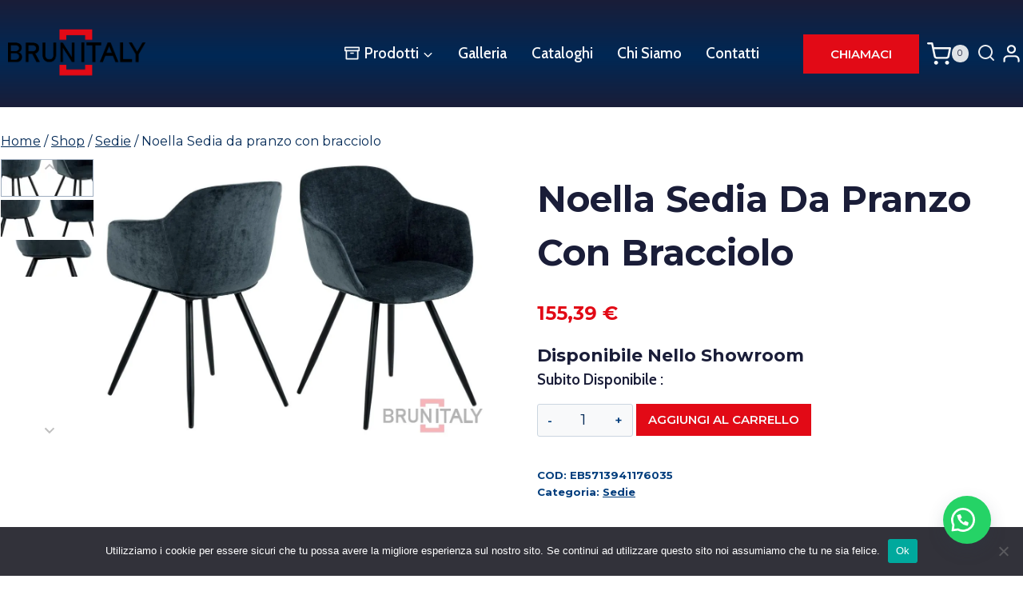

--- FILE ---
content_type: text/html; charset=UTF-8
request_url: https://www.brunitaly.com/prodotto/prodotto-366/
body_size: 51031
content:
<!doctype html>
<html lang="it-IT" class="no-js" itemtype="https://schema.org/IndividualProduct" itemscope>
<head>
	<meta charset="UTF-8">
	<meta name="viewport" content="width=device-width, initial-scale=1, minimum-scale=1">
	<title>Noella Sedia da pranzo con bracciolo &#8211; BrunItaly</title>
        <link rel="preconnect" href="//fonts.gstatic.com">
        <meta name='robots' content='max-image-preview:large' />
	<style>img:is([sizes="auto" i], [sizes^="auto," i]) { contain-intrinsic-size: 3000px 1500px }</style>
	<script>window._wca = window._wca || [];</script>
<link rel='dns-prefetch' href='//stats.wp.com' />
<link rel='dns-prefetch' href='//fonts.googleapis.com' />
<link rel='preconnect' href='//i0.wp.com' />
<link rel='preconnect' href='//c0.wp.com' />
<link rel="alternate" type="application/rss+xml" title="BrunItaly &raquo; Feed" href="https://www.brunitaly.com/feed/" />
<link rel="alternate" type="application/rss+xml" title="BrunItaly &raquo; Feed dei commenti" href="https://www.brunitaly.com/comments/feed/" />
			<script>document.documentElement.classList.remove( 'no-js' );</script>
			<link rel="alternate" type="application/rss+xml" title="BrunItaly &raquo; Noella Sedia da pranzo con bracciolo Feed dei commenti" href="https://www.brunitaly.com/prodotto/prodotto-366/feed/" />
<script>
window._wpemojiSettings = {"baseUrl":"https:\/\/s.w.org\/images\/core\/emoji\/16.0.1\/72x72\/","ext":".png","svgUrl":"https:\/\/s.w.org\/images\/core\/emoji\/16.0.1\/svg\/","svgExt":".svg","source":{"concatemoji":"https:\/\/www.brunitaly.com\/wp-includes\/js\/wp-emoji-release.min.js?ver=6.8.3"}};
/*! This file is auto-generated */
!function(s,n){var o,i,e;function c(e){try{var t={supportTests:e,timestamp:(new Date).valueOf()};sessionStorage.setItem(o,JSON.stringify(t))}catch(e){}}function p(e,t,n){e.clearRect(0,0,e.canvas.width,e.canvas.height),e.fillText(t,0,0);var t=new Uint32Array(e.getImageData(0,0,e.canvas.width,e.canvas.height).data),a=(e.clearRect(0,0,e.canvas.width,e.canvas.height),e.fillText(n,0,0),new Uint32Array(e.getImageData(0,0,e.canvas.width,e.canvas.height).data));return t.every(function(e,t){return e===a[t]})}function u(e,t){e.clearRect(0,0,e.canvas.width,e.canvas.height),e.fillText(t,0,0);for(var n=e.getImageData(16,16,1,1),a=0;a<n.data.length;a++)if(0!==n.data[a])return!1;return!0}function f(e,t,n,a){switch(t){case"flag":return n(e,"\ud83c\udff3\ufe0f\u200d\u26a7\ufe0f","\ud83c\udff3\ufe0f\u200b\u26a7\ufe0f")?!1:!n(e,"\ud83c\udde8\ud83c\uddf6","\ud83c\udde8\u200b\ud83c\uddf6")&&!n(e,"\ud83c\udff4\udb40\udc67\udb40\udc62\udb40\udc65\udb40\udc6e\udb40\udc67\udb40\udc7f","\ud83c\udff4\u200b\udb40\udc67\u200b\udb40\udc62\u200b\udb40\udc65\u200b\udb40\udc6e\u200b\udb40\udc67\u200b\udb40\udc7f");case"emoji":return!a(e,"\ud83e\udedf")}return!1}function g(e,t,n,a){var r="undefined"!=typeof WorkerGlobalScope&&self instanceof WorkerGlobalScope?new OffscreenCanvas(300,150):s.createElement("canvas"),o=r.getContext("2d",{willReadFrequently:!0}),i=(o.textBaseline="top",o.font="600 32px Arial",{});return e.forEach(function(e){i[e]=t(o,e,n,a)}),i}function t(e){var t=s.createElement("script");t.src=e,t.defer=!0,s.head.appendChild(t)}"undefined"!=typeof Promise&&(o="wpEmojiSettingsSupports",i=["flag","emoji"],n.supports={everything:!0,everythingExceptFlag:!0},e=new Promise(function(e){s.addEventListener("DOMContentLoaded",e,{once:!0})}),new Promise(function(t){var n=function(){try{var e=JSON.parse(sessionStorage.getItem(o));if("object"==typeof e&&"number"==typeof e.timestamp&&(new Date).valueOf()<e.timestamp+604800&&"object"==typeof e.supportTests)return e.supportTests}catch(e){}return null}();if(!n){if("undefined"!=typeof Worker&&"undefined"!=typeof OffscreenCanvas&&"undefined"!=typeof URL&&URL.createObjectURL&&"undefined"!=typeof Blob)try{var e="postMessage("+g.toString()+"("+[JSON.stringify(i),f.toString(),p.toString(),u.toString()].join(",")+"));",a=new Blob([e],{type:"text/javascript"}),r=new Worker(URL.createObjectURL(a),{name:"wpTestEmojiSupports"});return void(r.onmessage=function(e){c(n=e.data),r.terminate(),t(n)})}catch(e){}c(n=g(i,f,p,u))}t(n)}).then(function(e){for(var t in e)n.supports[t]=e[t],n.supports.everything=n.supports.everything&&n.supports[t],"flag"!==t&&(n.supports.everythingExceptFlag=n.supports.everythingExceptFlag&&n.supports[t]);n.supports.everythingExceptFlag=n.supports.everythingExceptFlag&&!n.supports.flag,n.DOMReady=!1,n.readyCallback=function(){n.DOMReady=!0}}).then(function(){return e}).then(function(){var e;n.supports.everything||(n.readyCallback(),(e=n.source||{}).concatemoji?t(e.concatemoji):e.wpemoji&&e.twemoji&&(t(e.twemoji),t(e.wpemoji)))}))}((window,document),window._wpemojiSettings);
</script>
<link rel='stylesheet' id='kadence-blocks-rowlayout-css' href='https://www.brunitaly.com/wp-content/plugins/kadence-blocks/dist/style-blocks-rowlayout.css?ver=3.5.3' media='all' />
<link rel='stylesheet' id='kadence-blocks-column-css' href='https://www.brunitaly.com/wp-content/plugins/kadence-blocks/dist/style-blocks-column.css?ver=3.5.3' media='all' />
<style id='kadence-blocks-advancedheading-inline-css'>
.wp-block-kadence-advancedheading mark{background:transparent;border-style:solid;border-width:0}.wp-block-kadence-advancedheading mark.kt-highlight{color:#f76a0c;}.kb-adv-heading-icon{display: inline-flex;justify-content: center;align-items: center;} .is-layout-constrained > .kb-advanced-heading-link {display: block;}.single-content .kadence-advanced-heading-wrapper h1, .single-content .kadence-advanced-heading-wrapper h2, .single-content .kadence-advanced-heading-wrapper h3, .single-content .kadence-advanced-heading-wrapper h4, .single-content .kadence-advanced-heading-wrapper h5, .single-content .kadence-advanced-heading-wrapper h6 {margin: 1.5em 0 .5em;}.single-content .kadence-advanced-heading-wrapper+* { margin-top:0;}
</style>
<style id='wp-emoji-styles-inline-css'>

	img.wp-smiley, img.emoji {
		display: inline !important;
		border: none !important;
		box-shadow: none !important;
		height: 1em !important;
		width: 1em !important;
		margin: 0 0.07em !important;
		vertical-align: -0.1em !important;
		background: none !important;
		padding: 0 !important;
	}
</style>
<link rel='stylesheet' id='wp-block-library-css' href='https://c0.wp.com/c/6.8.3/wp-includes/css/dist/block-library/style.min.css' media='all' />
<style id='classic-theme-styles-inline-css'>
/*! This file is auto-generated */
.wp-block-button__link{color:#fff;background-color:#32373c;border-radius:9999px;box-shadow:none;text-decoration:none;padding:calc(.667em + 2px) calc(1.333em + 2px);font-size:1.125em}.wp-block-file__button{background:#32373c;color:#fff;text-decoration:none}
</style>
<link rel='stylesheet' id='gutenberg-pdfjs-css' href='https://www.brunitaly.com/wp-content/plugins/pdfjs-viewer-shortcode/inc/../blocks/dist/style.css?ver=2.2.2' media='all' />
<link rel='stylesheet' id='mediaelement-css' href='https://c0.wp.com/c/6.8.3/wp-includes/js/mediaelement/mediaelementplayer-legacy.min.css' media='all' />
<link rel='stylesheet' id='wp-mediaelement-css' href='https://c0.wp.com/c/6.8.3/wp-includes/js/mediaelement/wp-mediaelement.min.css' media='all' />
<style id='jetpack-sharing-buttons-style-inline-css'>
.jetpack-sharing-buttons__services-list{display:flex;flex-direction:row;flex-wrap:wrap;gap:0;list-style-type:none;margin:5px;padding:0}.jetpack-sharing-buttons__services-list.has-small-icon-size{font-size:12px}.jetpack-sharing-buttons__services-list.has-normal-icon-size{font-size:16px}.jetpack-sharing-buttons__services-list.has-large-icon-size{font-size:24px}.jetpack-sharing-buttons__services-list.has-huge-icon-size{font-size:36px}@media print{.jetpack-sharing-buttons__services-list{display:none!important}}.editor-styles-wrapper .wp-block-jetpack-sharing-buttons{gap:0;padding-inline-start:0}ul.jetpack-sharing-buttons__services-list.has-background{padding:1.25em 2.375em}
</style>
<style id='filebird-block-filebird-gallery-style-inline-css'>
ul.filebird-block-filebird-gallery{margin:auto!important;padding:0!important;width:100%}ul.filebird-block-filebird-gallery.layout-grid{display:grid;grid-gap:20px;align-items:stretch;grid-template-columns:repeat(var(--columns),1fr);justify-items:stretch}ul.filebird-block-filebird-gallery.layout-grid li img{border:1px solid #ccc;box-shadow:2px 2px 6px 0 rgba(0,0,0,.3);height:100%;max-width:100%;-o-object-fit:cover;object-fit:cover;width:100%}ul.filebird-block-filebird-gallery.layout-masonry{-moz-column-count:var(--columns);-moz-column-gap:var(--space);column-gap:var(--space);-moz-column-width:var(--min-width);columns:var(--min-width) var(--columns);display:block;overflow:auto}ul.filebird-block-filebird-gallery.layout-masonry li{margin-bottom:var(--space)}ul.filebird-block-filebird-gallery li{list-style:none}ul.filebird-block-filebird-gallery li figure{height:100%;margin:0;padding:0;position:relative;width:100%}ul.filebird-block-filebird-gallery li figure figcaption{background:linear-gradient(0deg,rgba(0,0,0,.7),rgba(0,0,0,.3) 70%,transparent);bottom:0;box-sizing:border-box;color:#fff;font-size:.8em;margin:0;max-height:100%;overflow:auto;padding:3em .77em .7em;position:absolute;text-align:center;width:100%;z-index:2}ul.filebird-block-filebird-gallery li figure figcaption a{color:inherit}

</style>
<style id='global-styles-inline-css'>
:root{--wp--preset--aspect-ratio--square: 1;--wp--preset--aspect-ratio--4-3: 4/3;--wp--preset--aspect-ratio--3-4: 3/4;--wp--preset--aspect-ratio--3-2: 3/2;--wp--preset--aspect-ratio--2-3: 2/3;--wp--preset--aspect-ratio--16-9: 16/9;--wp--preset--aspect-ratio--9-16: 9/16;--wp--preset--color--black: #000000;--wp--preset--color--cyan-bluish-gray: #abb8c3;--wp--preset--color--white: #ffffff;--wp--preset--color--pale-pink: #f78da7;--wp--preset--color--vivid-red: #cf2e2e;--wp--preset--color--luminous-vivid-orange: #ff6900;--wp--preset--color--luminous-vivid-amber: #fcb900;--wp--preset--color--light-green-cyan: #7bdcb5;--wp--preset--color--vivid-green-cyan: #00d084;--wp--preset--color--pale-cyan-blue: #8ed1fc;--wp--preset--color--vivid-cyan-blue: #0693e3;--wp--preset--color--vivid-purple: #9b51e0;--wp--preset--color--theme-palette-1: var(--global-palette1);--wp--preset--color--theme-palette-2: var(--global-palette2);--wp--preset--color--theme-palette-3: var(--global-palette3);--wp--preset--color--theme-palette-4: var(--global-palette4);--wp--preset--color--theme-palette-5: var(--global-palette5);--wp--preset--color--theme-palette-6: var(--global-palette6);--wp--preset--color--theme-palette-7: var(--global-palette7);--wp--preset--color--theme-palette-8: var(--global-palette8);--wp--preset--color--theme-palette-9: var(--global-palette9);--wp--preset--gradient--vivid-cyan-blue-to-vivid-purple: linear-gradient(135deg,rgba(6,147,227,1) 0%,rgb(155,81,224) 100%);--wp--preset--gradient--light-green-cyan-to-vivid-green-cyan: linear-gradient(135deg,rgb(122,220,180) 0%,rgb(0,208,130) 100%);--wp--preset--gradient--luminous-vivid-amber-to-luminous-vivid-orange: linear-gradient(135deg,rgba(252,185,0,1) 0%,rgba(255,105,0,1) 100%);--wp--preset--gradient--luminous-vivid-orange-to-vivid-red: linear-gradient(135deg,rgba(255,105,0,1) 0%,rgb(207,46,46) 100%);--wp--preset--gradient--very-light-gray-to-cyan-bluish-gray: linear-gradient(135deg,rgb(238,238,238) 0%,rgb(169,184,195) 100%);--wp--preset--gradient--cool-to-warm-spectrum: linear-gradient(135deg,rgb(74,234,220) 0%,rgb(151,120,209) 20%,rgb(207,42,186) 40%,rgb(238,44,130) 60%,rgb(251,105,98) 80%,rgb(254,248,76) 100%);--wp--preset--gradient--blush-light-purple: linear-gradient(135deg,rgb(255,206,236) 0%,rgb(152,150,240) 100%);--wp--preset--gradient--blush-bordeaux: linear-gradient(135deg,rgb(254,205,165) 0%,rgb(254,45,45) 50%,rgb(107,0,62) 100%);--wp--preset--gradient--luminous-dusk: linear-gradient(135deg,rgb(255,203,112) 0%,rgb(199,81,192) 50%,rgb(65,88,208) 100%);--wp--preset--gradient--pale-ocean: linear-gradient(135deg,rgb(255,245,203) 0%,rgb(182,227,212) 50%,rgb(51,167,181) 100%);--wp--preset--gradient--electric-grass: linear-gradient(135deg,rgb(202,248,128) 0%,rgb(113,206,126) 100%);--wp--preset--gradient--midnight: linear-gradient(135deg,rgb(2,3,129) 0%,rgb(40,116,252) 100%);--wp--preset--font-size--small: var(--global-font-size-small);--wp--preset--font-size--medium: var(--global-font-size-medium);--wp--preset--font-size--large: var(--global-font-size-large);--wp--preset--font-size--x-large: 42px;--wp--preset--font-size--larger: var(--global-font-size-larger);--wp--preset--font-size--xxlarge: var(--global-font-size-xxlarge);--wp--preset--spacing--20: 0.44rem;--wp--preset--spacing--30: 0.67rem;--wp--preset--spacing--40: 1rem;--wp--preset--spacing--50: 1.5rem;--wp--preset--spacing--60: 2.25rem;--wp--preset--spacing--70: 3.38rem;--wp--preset--spacing--80: 5.06rem;--wp--preset--shadow--natural: 6px 6px 9px rgba(0, 0, 0, 0.2);--wp--preset--shadow--deep: 12px 12px 50px rgba(0, 0, 0, 0.4);--wp--preset--shadow--sharp: 6px 6px 0px rgba(0, 0, 0, 0.2);--wp--preset--shadow--outlined: 6px 6px 0px -3px rgba(255, 255, 255, 1), 6px 6px rgba(0, 0, 0, 1);--wp--preset--shadow--crisp: 6px 6px 0px rgba(0, 0, 0, 1);}:where(.is-layout-flex){gap: 0.5em;}:where(.is-layout-grid){gap: 0.5em;}body .is-layout-flex{display: flex;}.is-layout-flex{flex-wrap: wrap;align-items: center;}.is-layout-flex > :is(*, div){margin: 0;}body .is-layout-grid{display: grid;}.is-layout-grid > :is(*, div){margin: 0;}:where(.wp-block-columns.is-layout-flex){gap: 2em;}:where(.wp-block-columns.is-layout-grid){gap: 2em;}:where(.wp-block-post-template.is-layout-flex){gap: 1.25em;}:where(.wp-block-post-template.is-layout-grid){gap: 1.25em;}.has-black-color{color: var(--wp--preset--color--black) !important;}.has-cyan-bluish-gray-color{color: var(--wp--preset--color--cyan-bluish-gray) !important;}.has-white-color{color: var(--wp--preset--color--white) !important;}.has-pale-pink-color{color: var(--wp--preset--color--pale-pink) !important;}.has-vivid-red-color{color: var(--wp--preset--color--vivid-red) !important;}.has-luminous-vivid-orange-color{color: var(--wp--preset--color--luminous-vivid-orange) !important;}.has-luminous-vivid-amber-color{color: var(--wp--preset--color--luminous-vivid-amber) !important;}.has-light-green-cyan-color{color: var(--wp--preset--color--light-green-cyan) !important;}.has-vivid-green-cyan-color{color: var(--wp--preset--color--vivid-green-cyan) !important;}.has-pale-cyan-blue-color{color: var(--wp--preset--color--pale-cyan-blue) !important;}.has-vivid-cyan-blue-color{color: var(--wp--preset--color--vivid-cyan-blue) !important;}.has-vivid-purple-color{color: var(--wp--preset--color--vivid-purple) !important;}.has-black-background-color{background-color: var(--wp--preset--color--black) !important;}.has-cyan-bluish-gray-background-color{background-color: var(--wp--preset--color--cyan-bluish-gray) !important;}.has-white-background-color{background-color: var(--wp--preset--color--white) !important;}.has-pale-pink-background-color{background-color: var(--wp--preset--color--pale-pink) !important;}.has-vivid-red-background-color{background-color: var(--wp--preset--color--vivid-red) !important;}.has-luminous-vivid-orange-background-color{background-color: var(--wp--preset--color--luminous-vivid-orange) !important;}.has-luminous-vivid-amber-background-color{background-color: var(--wp--preset--color--luminous-vivid-amber) !important;}.has-light-green-cyan-background-color{background-color: var(--wp--preset--color--light-green-cyan) !important;}.has-vivid-green-cyan-background-color{background-color: var(--wp--preset--color--vivid-green-cyan) !important;}.has-pale-cyan-blue-background-color{background-color: var(--wp--preset--color--pale-cyan-blue) !important;}.has-vivid-cyan-blue-background-color{background-color: var(--wp--preset--color--vivid-cyan-blue) !important;}.has-vivid-purple-background-color{background-color: var(--wp--preset--color--vivid-purple) !important;}.has-black-border-color{border-color: var(--wp--preset--color--black) !important;}.has-cyan-bluish-gray-border-color{border-color: var(--wp--preset--color--cyan-bluish-gray) !important;}.has-white-border-color{border-color: var(--wp--preset--color--white) !important;}.has-pale-pink-border-color{border-color: var(--wp--preset--color--pale-pink) !important;}.has-vivid-red-border-color{border-color: var(--wp--preset--color--vivid-red) !important;}.has-luminous-vivid-orange-border-color{border-color: var(--wp--preset--color--luminous-vivid-orange) !important;}.has-luminous-vivid-amber-border-color{border-color: var(--wp--preset--color--luminous-vivid-amber) !important;}.has-light-green-cyan-border-color{border-color: var(--wp--preset--color--light-green-cyan) !important;}.has-vivid-green-cyan-border-color{border-color: var(--wp--preset--color--vivid-green-cyan) !important;}.has-pale-cyan-blue-border-color{border-color: var(--wp--preset--color--pale-cyan-blue) !important;}.has-vivid-cyan-blue-border-color{border-color: var(--wp--preset--color--vivid-cyan-blue) !important;}.has-vivid-purple-border-color{border-color: var(--wp--preset--color--vivid-purple) !important;}.has-vivid-cyan-blue-to-vivid-purple-gradient-background{background: var(--wp--preset--gradient--vivid-cyan-blue-to-vivid-purple) !important;}.has-light-green-cyan-to-vivid-green-cyan-gradient-background{background: var(--wp--preset--gradient--light-green-cyan-to-vivid-green-cyan) !important;}.has-luminous-vivid-amber-to-luminous-vivid-orange-gradient-background{background: var(--wp--preset--gradient--luminous-vivid-amber-to-luminous-vivid-orange) !important;}.has-luminous-vivid-orange-to-vivid-red-gradient-background{background: var(--wp--preset--gradient--luminous-vivid-orange-to-vivid-red) !important;}.has-very-light-gray-to-cyan-bluish-gray-gradient-background{background: var(--wp--preset--gradient--very-light-gray-to-cyan-bluish-gray) !important;}.has-cool-to-warm-spectrum-gradient-background{background: var(--wp--preset--gradient--cool-to-warm-spectrum) !important;}.has-blush-light-purple-gradient-background{background: var(--wp--preset--gradient--blush-light-purple) !important;}.has-blush-bordeaux-gradient-background{background: var(--wp--preset--gradient--blush-bordeaux) !important;}.has-luminous-dusk-gradient-background{background: var(--wp--preset--gradient--luminous-dusk) !important;}.has-pale-ocean-gradient-background{background: var(--wp--preset--gradient--pale-ocean) !important;}.has-electric-grass-gradient-background{background: var(--wp--preset--gradient--electric-grass) !important;}.has-midnight-gradient-background{background: var(--wp--preset--gradient--midnight) !important;}.has-small-font-size{font-size: var(--wp--preset--font-size--small) !important;}.has-medium-font-size{font-size: var(--wp--preset--font-size--medium) !important;}.has-large-font-size{font-size: var(--wp--preset--font-size--large) !important;}.has-x-large-font-size{font-size: var(--wp--preset--font-size--x-large) !important;}
:where(.wp-block-post-template.is-layout-flex){gap: 1.25em;}:where(.wp-block-post-template.is-layout-grid){gap: 1.25em;}
:where(.wp-block-columns.is-layout-flex){gap: 2em;}:where(.wp-block-columns.is-layout-grid){gap: 2em;}
:root :where(.wp-block-pullquote){font-size: 1.5em;line-height: 1.6;}
</style>
<link rel='stylesheet' id='cookie-notice-front-css' href='https://www.brunitaly.com/wp-content/plugins/cookie-notice/css/front.min.css?ver=2.5.6' media='all' />
<link rel='stylesheet' id='wcqrc-googleFonts-css' href='//fonts.googleapis.com/css?family=Montserrat&#038;ver=6.8.3' media='all' />
<link rel='stylesheet' id='wcqrc-product-css' href='https://www.brunitaly.com/wp-content/plugins/qr-code-woocommerce/assets/css/wooqr-code.css?ver=2.0.5' media='all' />
<link rel='stylesheet' id='woof-css' href='https://www.brunitaly.com/wp-content/plugins/woocommerce-products-filter/css/front.css?ver=1.3.6.6' media='all' />
<style id='woof-inline-css'>

.woof_products_top_panel li span, .woof_products_top_panel2 li span{background: url(https://www.brunitaly.com/wp-content/plugins/woocommerce-products-filter/img/delete.png);background-size: 14px 14px;background-repeat: no-repeat;background-position: right;}
.woof_edit_view{
                    display: none;
                }

</style>
<link rel='stylesheet' id='icheck-jquery-color-flat-css' href='https://www.brunitaly.com/wp-content/plugins/woocommerce-products-filter/js/icheck/skins/flat/_all.css?ver=1.3.6.6' media='all' />
<link rel='stylesheet' id='icheck-jquery-color-square-css' href='https://www.brunitaly.com/wp-content/plugins/woocommerce-products-filter/js/icheck/skins/square/_all.css?ver=1.3.6.6' media='all' />
<link rel='stylesheet' id='icheck-jquery-color-minimal-css' href='https://www.brunitaly.com/wp-content/plugins/woocommerce-products-filter/js/icheck/skins/minimal/_all.css?ver=1.3.6.6' media='all' />
<link rel='stylesheet' id='woof_by_author_html_items-css' href='https://www.brunitaly.com/wp-content/plugins/woocommerce-products-filter/ext/by_author/css/by_author.css?ver=1.3.6.6' media='all' />
<link rel='stylesheet' id='woof_by_instock_html_items-css' href='https://www.brunitaly.com/wp-content/plugins/woocommerce-products-filter/ext/by_instock/css/by_instock.css?ver=1.3.6.6' media='all' />
<link rel='stylesheet' id='woof_by_onsales_html_items-css' href='https://www.brunitaly.com/wp-content/plugins/woocommerce-products-filter/ext/by_onsales/css/by_onsales.css?ver=1.3.6.6' media='all' />
<link rel='stylesheet' id='woof_by_text_html_items-css' href='https://www.brunitaly.com/wp-content/plugins/woocommerce-products-filter/ext/by_text/assets/css/front.css?ver=1.3.6.6' media='all' />
<link rel='stylesheet' id='woof_label_html_items-css' href='https://www.brunitaly.com/wp-content/plugins/woocommerce-products-filter/ext/label/css/html_types/label.css?ver=1.3.6.6' media='all' />
<link rel='stylesheet' id='woof_select_radio_check_html_items-css' href='https://www.brunitaly.com/wp-content/plugins/woocommerce-products-filter/ext/select_radio_check/css/html_types/select_radio_check.css?ver=1.3.6.6' media='all' />
<link rel='stylesheet' id='woof_sd_html_items_checkbox-css' href='https://www.brunitaly.com/wp-content/plugins/woocommerce-products-filter/ext/smart_designer/css/elements/checkbox.css?ver=1.3.6.6' media='all' />
<link rel='stylesheet' id='woof_sd_html_items_radio-css' href='https://www.brunitaly.com/wp-content/plugins/woocommerce-products-filter/ext/smart_designer/css/elements/radio.css?ver=1.3.6.6' media='all' />
<link rel='stylesheet' id='woof_sd_html_items_switcher-css' href='https://www.brunitaly.com/wp-content/plugins/woocommerce-products-filter/ext/smart_designer/css/elements/switcher.css?ver=1.3.6.6' media='all' />
<link rel='stylesheet' id='woof_sd_html_items_color-css' href='https://www.brunitaly.com/wp-content/plugins/woocommerce-products-filter/ext/smart_designer/css/elements/color.css?ver=1.3.6.6' media='all' />
<link rel='stylesheet' id='woof_sd_html_items_tooltip-css' href='https://www.brunitaly.com/wp-content/plugins/woocommerce-products-filter/ext/smart_designer/css/tooltip.css?ver=1.3.6.6' media='all' />
<link rel='stylesheet' id='woof_sd_html_items_front-css' href='https://www.brunitaly.com/wp-content/plugins/woocommerce-products-filter/ext/smart_designer/css/front.css?ver=1.3.6.6' media='all' />
<link rel='stylesheet' id='woof-switcher23-css' href='https://www.brunitaly.com/wp-content/plugins/woocommerce-products-filter/css/switcher.css?ver=1.3.6.6' media='all' />
<link rel='stylesheet' id='select2-css' href='https://c0.wp.com/p/woocommerce/9.8.1/assets/css/select2.css' media='all' />
<style id='woocommerce-inline-inline-css'>
.woocommerce form .form-row .required { visibility: visible; }
</style>
<link rel='stylesheet' id='wa_order_style-css' href='https://www.brunitaly.com/wp-content/plugins/oneclick-whatsapp-order/assets/css/main-style.css?ver=1.0.7' media='all' />
<link rel='stylesheet' id='xpay-checkout-css' href='https://www.brunitaly.com/wp-content/plugins/cartasi-x-pay/assets/css/xpay.css?ver=7.6.1' media='all' />
<link rel='stylesheet' id='wpb_wps_owl_carousel-css' href='https://www.brunitaly.com/wp-content/plugins/wpb-woocommerce-product-slider/assets/css/owl.carousel.css?ver=2.2.1' media='' />
<link rel='stylesheet' id='wpb_wps_main_style-css' href='https://www.brunitaly.com/wp-content/plugins/wpb-woocommerce-product-slider/assets/css/main.css?ver=1.0' media='' />
<style id='wpb_wps_main_style-inline-css'>
.wpb-woo-products-slider figcaption a.button,
		.wpb-woo-products-slider.owl-theme .owl-dots .owl-dot.active span,
		.wpb-woo-products-slider figure .stock,
		.wpb-woo-products-slider.woocommerce .wpb-wps-slider-item span.onsale,
		.wpb-woo-products-slider.owl-theme .owl-dots .owl-dot:hover span {
			background:  #e20a16
		}.grid_no_animation .pro_price_area {
			color:  #e20a16
		}.wpb-woo-products-slider figcaption a.button:hover {
			background:  #1a1d38
		}.wpb-woo-products-slider.owl-theme .owl-dots .owl-dot span,
		.wpb-woo-products-slider.owl-theme .owl-nav [class*=owl-] {
			background:  #cccccc
		}.wpb-woo-products-slider.owl-theme .owl-nav [class*=owl-]:hover, .wpb-woo-products-slider.owl-theme .owl-nav [class*=owl-]:focus {
			background:  #999999
		}
</style>
<link rel='stylesheet' id='brands-styles-css' href='https://c0.wp.com/p/woocommerce/9.8.1/assets/css/brands.css' media='all' />
<link rel='stylesheet' id='dgwt-wcas-style-css' href='https://www.brunitaly.com/wp-content/plugins/ajax-search-for-woocommerce/assets/css/style.min.css?ver=1.30.0' media='all' />
<link rel='stylesheet' id='kadence-global-css' href='https://www.brunitaly.com/wp-content/themes/kadence/assets/css/global.min.css?ver=1.2.4' media='all' />
<style id='kadence-global-inline-css'>
/* Kadence Base CSS */
:root{--global-palette1:#e20a16;--global-palette2:#1a1d38;--global-palette3:#001233;--global-palette4:#001845;--global-palette5:#002855;--global-palette6:#023e7d;--global-palette7:#dee2e6;--global-palette8:#e9ecef;--global-palette9:#f8f9fa;--global-palette9rgb:248, 249, 250;--global-palette-highlight:var(--global-palette1);--global-palette-highlight-alt:var(--global-palette2);--global-palette-highlight-alt2:var(--global-palette9);--global-palette-btn-bg:var(--global-palette1);--global-palette-btn-bg-hover:var(--global-palette2);--global-palette-btn:var(--global-palette9);--global-palette-btn-hover:var(--global-palette9);--global-body-font-family:Montserrat, sans-serif;--global-heading-font-family:Montserrat, sans-serif;--global-primary-nav-font-family:Cabin, sans-serif;--global-fallback-font:sans-serif;--global-display-fallback-font:sans-serif;--global-content-width:1290px;--global-content-narrow-width:842px;--global-content-edge-padding:1px;--global-content-boxed-padding:2rem;--global-calc-content-width:calc(1290px - var(--global-content-edge-padding) - var(--global-content-edge-padding) );--wp--style--global--content-size:var(--global-calc-content-width);}.wp-site-blocks{--global-vw:calc( 100vw - ( 0.5 * var(--scrollbar-offset)));}body{background:rgba(241,250,238,0);}body, input, select, optgroup, textarea{font-style:normal;font-weight:normal;font-size:19px;line-height:1.6;font-family:var(--global-body-font-family);color:var(--global-palette4);}.content-bg, body.content-style-unboxed .site{background:rgba(26,29,56,0);}h1,h2,h3,h4,h5,h6{font-family:var(--global-heading-font-family);}h1{font-style:normal;font-weight:700;font-size:45px;line-height:1.5;text-transform:capitalize;color:var(--global-palette2);}h2{font-style:normal;font-weight:700;font-size:32px;line-height:1.5;text-transform:capitalize;color:var(--global-palette3);}h3{font-style:normal;font-weight:700;font-size:28px;line-height:1.5;text-transform:capitalize;color:var(--global-palette3);}h4{font-style:normal;font-weight:700;font-size:26px;line-height:1.5;text-transform:capitalize;color:var(--global-palette3);}h5{font-style:normal;font-weight:700;font-size:22px;line-height:1.5;text-transform:capitalize;color:var(--global-palette3);}h6{font-style:normal;font-weight:600;font-size:19px;line-height:1.5;font-family:Cabin, sans-serif;text-transform:capitalize;color:var(--global-palette3);}.entry-hero h1{font-style:normal;color:var(--global-palette8);}@media all and (max-width: 767px){h1{font-size:40px;}}.entry-hero .kadence-breadcrumbs{max-width:1290px;}.site-container, .site-header-row-layout-contained, .site-footer-row-layout-contained, .entry-hero-layout-contained, .comments-area, .alignfull > .wp-block-cover__inner-container, .alignwide > .wp-block-cover__inner-container{max-width:var(--global-content-width);}.content-width-narrow .content-container.site-container, .content-width-narrow .hero-container.site-container{max-width:var(--global-content-narrow-width);}@media all and (min-width: 1520px){.wp-site-blocks .content-container  .alignwide{margin-left:-115px;margin-right:-115px;width:unset;max-width:unset;}}@media all and (min-width: 1102px){.content-width-narrow .wp-site-blocks .content-container .alignwide{margin-left:-130px;margin-right:-130px;width:unset;max-width:unset;}}.content-style-boxed .wp-site-blocks .entry-content .alignwide{margin-left:calc( -1 * var( --global-content-boxed-padding ) );margin-right:calc( -1 * var( --global-content-boxed-padding ) );}.content-area{margin-top:5rem;margin-bottom:5rem;}@media all and (max-width: 1024px){.content-area{margin-top:3rem;margin-bottom:3rem;}}@media all and (max-width: 767px){.content-area{margin-top:2rem;margin-bottom:2rem;}}@media all and (max-width: 1024px){:root{--global-content-boxed-padding:2rem;}}@media all and (max-width: 767px){:root{--global-content-boxed-padding:1.5rem;}}.entry-content-wrap{padding:2rem;}@media all and (max-width: 1024px){.entry-content-wrap{padding:2rem;}}@media all and (max-width: 767px){.entry-content-wrap{padding:1.5rem;}}.entry.single-entry{box-shadow:0px 15px 15px -10px rgba(0,0,0,0.05);border-radius:0px 0px 0px 0px;}.entry.loop-entry{border-radius:0px 0px 0px 0px;box-shadow:0px 15px 15px -10px rgba(0,0,0,0.05);}.loop-entry .entry-content-wrap{padding:2rem;}@media all and (max-width: 1024px){.loop-entry .entry-content-wrap{padding:2rem;}}@media all and (max-width: 767px){.loop-entry .entry-content-wrap{padding:1.5rem;}}button, .button, .wp-block-button__link, input[type="button"], input[type="reset"], input[type="submit"], .fl-button, .elementor-button-wrapper .elementor-button{font-style:normal;font-weight:600;font-size:15px;line-height:1;font-family:Montserrat, sans-serif;text-transform:uppercase;border-radius:0px;padding:17px 34px 17px 34px;box-shadow:0px 0px 0px -7px rgba(0,0,0,0);}.wp-block-button.is-style-outline .wp-block-button__link{padding:17px 34px 17px 34px;}button:hover, button:focus, button:active, .button:hover, .button:focus, .button:active, .wp-block-button__link:hover, .wp-block-button__link:focus, .wp-block-button__link:active, input[type="button"]:hover, input[type="button"]:focus, input[type="button"]:active, input[type="reset"]:hover, input[type="reset"]:focus, input[type="reset"]:active, input[type="submit"]:hover, input[type="submit"]:focus, input[type="submit"]:active, .elementor-button-wrapper .elementor-button:hover, .elementor-button-wrapper .elementor-button:focus, .elementor-button-wrapper .elementor-button:active{box-shadow:0px 15px 25px -7px rgba(0,0,0,0.1);}.kb-button.kb-btn-global-outline.kb-btn-global-inherit{padding-top:calc(17px - 2px);padding-right:calc(34px - 2px);padding-bottom:calc(17px - 2px);padding-left:calc(34px - 2px);}@media all and (min-width: 1025px){.transparent-header .entry-hero .entry-hero-container-inner{padding-top:80px;}}@media all and (max-width: 1024px){.mobile-transparent-header .entry-hero .entry-hero-container-inner{padding-top:80px;}}@media all and (max-width: 767px){.mobile-transparent-header .entry-hero .entry-hero-container-inner{padding-top:80px;}}#kt-scroll-up-reader, #kt-scroll-up{border:0px none currentColor;border-radius:0px 0px 0px 0px;color:var(--global-palette8);background:var(--global-palette2);border-color:rgba(26,29,56,0);bottom:90px;font-size:2.4em;padding:0.41 0.41 0.41 0.41;}#kt-scroll-up-reader.scroll-up-side-right, #kt-scroll-up.scroll-up-side-right{right:30px;}#kt-scroll-up-reader.scroll-up-side-left, #kt-scroll-up.scroll-up-side-left{left:30px;}#kt-scroll-up-reader:hover, #kt-scroll-up:hover{color:var(--global-palette8);background:var(--global-palette1);border-color:rgba(26,29,56,0.02);}@media all and (max-width: 767px){#kt-scroll-up-reader.scroll-up-side-right, #kt-scroll-up.scroll-up-side-right{right:17px;}#kt-scroll-up-reader.scroll-up-side-left, #kt-scroll-up.scroll-up-side-left{left:17px;}}.entry-author-style-center{padding-top:var(--global-md-spacing);border-top:1px solid var(--global-gray-500);}.entry-author-style-center .entry-author-avatar, .entry-meta .author-avatar{display:none;}.entry-author-style-normal .entry-author-profile{padding-left:0px;}#comments .comment-meta{margin-left:0px;}.loop-entry.type-post h2.entry-title{font-style:normal;font-size:22px;color:var(--global-palette3);}.loop-entry.type-post .entry-taxonomies{font-style:normal;font-size:18px;letter-spacing:0em;text-transform:capitalize;}.loop-entry.type-post .entry-taxonomies, .loop-entry.type-post .entry-taxonomies a{color:var(--global-palette1);}.loop-entry.type-post .entry-taxonomies .category-style-pill a{background:var(--global-palette1);}
/* Kadence Header CSS */
@media all and (max-width: 1024px){.mobile-transparent-header #masthead{position:absolute;left:0px;right:0px;z-index:100;}.kadence-scrollbar-fixer.mobile-transparent-header #masthead{right:var(--scrollbar-offset,0);}.mobile-transparent-header #masthead, .mobile-transparent-header .site-top-header-wrap .site-header-row-container-inner, .mobile-transparent-header .site-main-header-wrap .site-header-row-container-inner, .mobile-transparent-header .site-bottom-header-wrap .site-header-row-container-inner{background:transparent;}.site-header-row-tablet-layout-fullwidth, .site-header-row-tablet-layout-standard{padding:0px;}}@media all and (min-width: 1025px){.transparent-header #masthead{position:absolute;left:0px;right:0px;z-index:100;}.transparent-header.kadence-scrollbar-fixer #masthead{right:var(--scrollbar-offset,0);}.transparent-header #masthead, .transparent-header .site-top-header-wrap .site-header-row-container-inner, .transparent-header .site-main-header-wrap .site-header-row-container-inner, .transparent-header .site-bottom-header-wrap .site-header-row-container-inner{background:transparent;}}.site-branding a.brand img{max-width:190px;}.site-branding a.brand img.svg-logo-image{width:190px;}.site-branding{padding:0px 0px 0px 0px;}#masthead, #masthead .kadence-sticky-header.item-is-fixed:not(.item-at-start):not(.site-header-row-container):not(.site-main-header-wrap), #masthead .kadence-sticky-header.item-is-fixed:not(.item-at-start) > .site-header-row-container-inner{background:linear-gradient(180deg,var(--global-palette2,#1a1d38) 0%,var(--global-palette5,#002855) 52%,var(--global-palette2,#1a1d38) 100%);}.site-main-header-inner-wrap{min-height:80px;}.header-navigation[class*="header-navigation-style-underline"] .header-menu-container.primary-menu-container>ul>li>a:after{width:calc( 100% - 1.6em);}.main-navigation .primary-menu-container > ul > li.menu-item > a{padding-left:calc(1.6em / 2);padding-right:calc(1.6em / 2);padding-top:0.6em;padding-bottom:0.6em;color:var(--global-palette9);}.main-navigation .primary-menu-container > ul > li.menu-item .dropdown-nav-special-toggle{right:calc(1.6em / 2);}.main-navigation .primary-menu-container > ul li.menu-item > a{font-style:normal;font-weight:500;font-size:19px;letter-spacing:0px;font-family:var(--global-primary-nav-font-family);text-transform:capitalize;}.main-navigation .primary-menu-container > ul > li.menu-item > a:hover{color:#d4e1ed;}.main-navigation .primary-menu-container > ul > li.menu-item.current-menu-item > a{color:#d4e1ed;}.header-navigation .header-menu-container ul ul.sub-menu, .header-navigation .header-menu-container ul ul.submenu{background:var(--global-palette3);box-shadow:0px 2px 13px 0px rgba(0,0,0,0.1);}.header-navigation .header-menu-container ul ul li.menu-item, .header-menu-container ul.menu > li.kadence-menu-mega-enabled > ul > li.menu-item > a{border-bottom:1px solid rgba(255,255,255,0.1);}.header-navigation .header-menu-container ul ul li.menu-item > a{width:200px;padding-top:1em;padding-bottom:1em;color:var(--global-palette8);font-size:12px;}.header-navigation .header-menu-container ul ul li.menu-item > a:hover{color:var(--global-palette9);background:var(--global-palette4);}.header-navigation .header-menu-container ul ul li.menu-item.current-menu-item > a{color:var(--global-palette9);background:var(--global-palette4);}.mobile-toggle-open-container .menu-toggle-open, .mobile-toggle-open-container .menu-toggle-open:focus{color:var(--global-palette9);padding:0.4em 0.6em 0.4em 0.6em;font-size:14px;}.mobile-toggle-open-container .menu-toggle-open.menu-toggle-style-bordered{border:1px solid currentColor;}.mobile-toggle-open-container .menu-toggle-open .menu-toggle-icon{font-size:30px;}.mobile-toggle-open-container .menu-toggle-open:hover, .mobile-toggle-open-container .menu-toggle-open:focus-visible{color:var(--global-palette-highlight);}.mobile-navigation ul li{font-style:normal;font-size:22px;line-height:1.1;}@media all and (max-width: 767px){.mobile-navigation ul li{font-size:20px;line-height:1;}}.mobile-navigation ul li a{padding-top:1em;padding-bottom:1em;}.mobile-navigation ul li > a, .mobile-navigation ul li.menu-item-has-children > .drawer-nav-drop-wrap{color:var(--global-palette8);}.mobile-navigation ul li.current-menu-item > a, .mobile-navigation ul li.current-menu-item.menu-item-has-children > .drawer-nav-drop-wrap{color:var(--global-palette-highlight);}.mobile-navigation ul li.menu-item-has-children .drawer-nav-drop-wrap, .mobile-navigation ul li:not(.menu-item-has-children) a{border-bottom:1px solid #242424;}.mobile-navigation:not(.drawer-navigation-parent-toggle-true) ul li.menu-item-has-children .drawer-nav-drop-wrap button{border-left:1px solid #242424;}#mobile-drawer .drawer-header .drawer-toggle{padding:0.6em 0.15em 0.6em 0.15em;font-size:40px;}#main-header .header-button{margin:0px 0px 0px 30px;border-radius:0px 0px 0px 0px;border:2px none transparent;border-color:rgba(248,249,250,0);box-shadow:0px 0px 0px -7px rgba(0,0,0,0);}#main-header .header-button:hover{border-color:rgba(248,249,250,0);box-shadow:0px 15px 25px -7px rgba(0,0,0,0.1);}.site-header-item .header-cart-wrap .header-cart-inner-wrap .header-cart-button{color:var(--global-palette9);}.header-cart-wrap .header-cart-button .header-cart-total{color:var(--global-palette2);}.site-header-item .header-cart-wrap .header-cart-inner-wrap .header-cart-button:hover{color:var(--global-palette9);}.header-cart-wrap .header-cart-button:hover .header-cart-total{color:var(--global-palette2);}.header-cart-wrap .header-cart-button .kadence-svg-iconset{font-size:1.82em;}.header-mobile-cart-wrap .header-cart-inner-wrap .header-cart-button{color:var(--global-palette9);}.header-mobile-cart-wrap .header-cart-button .header-cart-total{color:var(--global-palette2);}.header-mobile-cart-wrap .header-cart-inner-wrap .header-cart-button:hover{color:var(--global-palette9);}.header-mobile-cart-wrap .header-cart-button:hover .header-cart-total{color:var(--global-palette2);}.search-toggle-open-container .search-toggle-open{background:rgba(26,29,56,0);color:var(--global-palette8);}.search-toggle-open-container .search-toggle-open.search-toggle-style-bordered{border:1px solid currentColor;}.search-toggle-open-container .search-toggle-open .search-toggle-icon{font-size:1.82em;}.search-toggle-open-container .search-toggle-open:hover, .search-toggle-open-container .search-toggle-open:focus{color:var(--global-palette-highlight);}#search-drawer .drawer-inner{background:var(--global-palette2);}
/* Kadence Footer CSS */
#colophon{background:linear-gradient(180deg,var(--global-palette2,#1a1d38) 0%,var(--global-palette5,#002855) 49%,var(--global-palette2,#1a1d38) 100%);}.site-top-footer-inner-wrap{padding-top:10px;padding-bottom:30px;grid-column-gap:30px;grid-row-gap:30px;}.site-top-footer-inner-wrap .widget{margin-bottom:30px;}.site-top-footer-inner-wrap .site-footer-section:not(:last-child):after{right:calc(-30px / 2);}.site-bottom-footer-wrap .site-footer-row-container-inner{font-style:normal;color:var(--global-palette9);border-top:1px solid #333333;}.site-footer .site-bottom-footer-wrap a:where(:not(.button):not(.wp-block-button__link):not(.wp-element-button)){color:var(--global-palette9);}.site-footer .site-bottom-footer-wrap a:where(:not(.button):not(.wp-block-button__link):not(.wp-element-button)):hover{color:var(--global-palette1);}.site-bottom-footer-inner-wrap{padding-top:0px;padding-bottom:10px;grid-column-gap:30px;}.site-bottom-footer-inner-wrap .widget{margin-bottom:30px;}.site-bottom-footer-inner-wrap .widget-area .widget-title{font-style:normal;color:var(--global-palette9);}.site-bottom-footer-inner-wrap .site-footer-section:not(:last-child):after{right:calc(-30px / 2);}.footer-social-wrap{margin:0px 0px 0px 0px;}.footer-social-wrap .footer-social-inner-wrap{font-size:1em;gap:0.3em;}.site-footer .site-footer-wrap .site-footer-section .footer-social-wrap .footer-social-inner-wrap .social-button{color:var(--global-palette9);background:rgba(0,0,0,0);border:2px none transparent;border-radius:3px;}.site-footer .site-footer-wrap .site-footer-section .footer-social-wrap .footer-social-inner-wrap .social-button:hover{color:var(--global-palette1);background:rgba(0,0,0,0);}
/* Kadence Woo CSS */
.woocommerce table.shop_table td.product-quantity{min-width:130px;}.entry-hero.product-hero-section .entry-header{min-height:200px;}.product-title .single-category{font-weight:700;font-size:32px;line-height:1.5;color:var(--global-palette3);}.wp-site-blocks .product-hero-section .extra-title{font-weight:700;font-size:32px;line-height:1.5;}body.single-product{background:rgba(0,0,0,0);}body.single-product .content-bg, body.content-style-unboxed.single-product .site{background:rgba(0,0,0,0);}.woocommerce ul.products.woo-archive-btn-button .product-action-wrap .button:not(.kb-button), .woocommerce ul.products li.woo-archive-btn-button .button:not(.kb-button), .wc-block-grid__product.woo-archive-btn-button .product-details .wc-block-grid__product-add-to-cart .wp-block-button__link{border:2px none transparent;box-shadow:0px 0px 0px 0px rgba(0,0,0,0.0);}.woocommerce ul.products.woo-archive-btn-button .product-action-wrap .button:not(.kb-button):hover, .woocommerce ul.products li.woo-archive-btn-button .button:not(.kb-button):hover, .wc-block-grid__product.woo-archive-btn-button .product-details .wc-block-grid__product-add-to-cart .wp-block-button__link:hover{box-shadow:0px 0px 0px 0px rgba(0,0,0,0);}
/* Kadence Pro Header CSS */
.header-navigation-dropdown-direction-left ul ul.submenu, .header-navigation-dropdown-direction-left ul ul.sub-menu{right:0px;left:auto;}.rtl .header-navigation-dropdown-direction-right ul ul.submenu, .rtl .header-navigation-dropdown-direction-right ul ul.sub-menu{left:0px;right:auto;}.header-account-button .nav-drop-title-wrap > .kadence-svg-iconset, .header-account-button > .kadence-svg-iconset{font-size:1.4em;}.site-header-item .header-account-button .nav-drop-title-wrap, .site-header-item .header-account-wrap > .header-account-button{display:flex;align-items:center;}.header-account-style-icon_label .header-account-label{padding-left:5px;}.header-account-style-label_icon .header-account-label{padding-right:5px;}.site-header-item .header-account-wrap .header-account-button{text-decoration:none;box-shadow:none;color:var(--global-palette9);background:rgba(248,249,250,0);padding:0.6em 0em 0.6em 0em;}.site-header-item .header-account-wrap .header-account-button:hover{color:var(--global-palette1);background:rgba(248,249,250,0);}.header-mobile-account-wrap .header-account-button .nav-drop-title-wrap > .kadence-svg-iconset, .header-mobile-account-wrap .header-account-button > .kadence-svg-iconset{font-size:1.4em;}.header-mobile-account-wrap .header-account-button .nav-drop-title-wrap, .header-mobile-account-wrap > .header-account-button{display:flex;align-items:center;}.header-mobile-account-wrap.header-account-style-icon_label .header-account-label{padding-left:5px;}.header-mobile-account-wrap.header-account-style-label_icon .header-account-label{padding-right:5px;}.header-mobile-account-wrap .header-account-button{text-decoration:none;box-shadow:none;color:var(--global-palette8);background:transparent;padding:0.6em 0em 0.6em 0em;}.header-mobile-account-wrap .header-account-button:hover{color:var(--global-palette1);}#login-drawer .drawer-inner .drawer-content{display:flex;justify-content:center;align-items:center;position:absolute;top:0px;bottom:0px;left:0px;right:0px;padding:0px;}#loginform p label{display:block;}#login-drawer #loginform{width:100%;}#login-drawer #loginform input{width:100%;}#login-drawer #loginform input[type="checkbox"]{width:auto;}#login-drawer .drawer-inner .drawer-header{position:relative;z-index:100;}#login-drawer .drawer-content_inner.widget_login_form_inner{padding:2em;width:100%;max-width:350px;border-radius:.25rem;background:var(--global-palette9);color:var(--global-palette4);}#login-drawer .lost_password a{color:var(--global-palette6);}#login-drawer .lost_password, #login-drawer .register-field{text-align:center;}#login-drawer .widget_login_form_inner p{margin-top:1.2em;margin-bottom:0em;}#login-drawer .widget_login_form_inner p:first-child{margin-top:0em;}#login-drawer .widget_login_form_inner label{margin-bottom:0.5em;}#login-drawer hr.register-divider{margin:1.2em 0;border-width:1px;}#login-drawer .register-field{font-size:90%;}@media all and (min-width: 1025px){#login-drawer hr.register-divider.hide-desktop{display:none;}#login-drawer p.register-field.hide-desktop{display:none;}}@media all and (max-width: 1024px){#login-drawer hr.register-divider.hide-mobile{display:none;}#login-drawer p.register-field.hide-mobile{display:none;}}@media all and (max-width: 767px){#login-drawer hr.register-divider.hide-mobile{display:none;}#login-drawer p.register-field.hide-mobile{display:none;}}.tertiary-navigation .tertiary-menu-container > ul > li.menu-item > a{padding-left:calc(1.2em / 2);padding-right:calc(1.2em / 2);padding-top:0.6em;padding-bottom:0.6em;color:var(--global-palette5);}.tertiary-navigation .tertiary-menu-container > ul > li.menu-item > a:hover{color:var(--global-palette-highlight);}.tertiary-navigation .tertiary-menu-container > ul > li.menu-item.current-menu-item > a{color:var(--global-palette3);}.header-navigation[class*="header-navigation-style-underline"] .header-menu-container.tertiary-menu-container>ul>li>a:after{width:calc( 100% - 1.2em);}.quaternary-navigation .quaternary-menu-container > ul > li.menu-item > a{padding-left:calc(1.2em / 2);padding-right:calc(1.2em / 2);padding-top:0.6em;padding-bottom:0.6em;color:var(--global-palette5);}.quaternary-navigation .quaternary-menu-container > ul > li.menu-item > a:hover{color:var(--global-palette-highlight);}.quaternary-navigation .quaternary-menu-container > ul > li.menu-item.current-menu-item > a{color:var(--global-palette3);}.header-navigation[class*="header-navigation-style-underline"] .header-menu-container.quaternary-menu-container>ul>li>a:after{width:calc( 100% - 1.2em);}#main-header .header-divider{border-right:1px solid var(--global-palette6);height:50%;}#main-header .header-divider2{border-right:1px solid var(--global-palette6);height:50%;}#main-header .header-divider3{border-right:1px solid var(--global-palette6);height:50%;}#mobile-header .header-mobile-divider, #mobile-drawer .header-mobile-divider{border-right:1px solid var(--global-palette6);height:50%;}#mobile-drawer .header-mobile-divider{border-top:1px solid var(--global-palette6);width:50%;}#mobile-header .header-mobile-divider2{border-right:1px solid var(--global-palette6);height:50%;}#mobile-drawer .header-mobile-divider2{border-top:1px solid var(--global-palette6);width:50%;}.header-item-search-bar form ::-webkit-input-placeholder{color:currentColor;opacity:0.5;}.header-item-search-bar form ::placeholder{color:currentColor;opacity:0.5;}.header-search-bar form{max-width:100%;width:240px;}.header-mobile-search-bar form{max-width:calc(100vw - var(--global-sm-spacing) - var(--global-sm-spacing));width:240px;}.header-widget-lstyle-normal .header-widget-area-inner a:not(.button){text-decoration:underline;}.element-contact-inner-wrap{display:flex;flex-wrap:wrap;align-items:center;margin-top:-0.6em;margin-left:calc(-0.6em / 2);margin-right:calc(-0.6em / 2);}.element-contact-inner-wrap .header-contact-item{display:inline-flex;flex-wrap:wrap;align-items:center;margin-top:0.6em;margin-left:calc(0.6em / 2);margin-right:calc(0.6em / 2);}.element-contact-inner-wrap .header-contact-item .kadence-svg-iconset{font-size:1em;}.header-contact-item img{display:inline-block;}.header-contact-item .contact-label{margin-left:0.3em;}.rtl .header-contact-item .contact-label{margin-right:0.3em;margin-left:0px;}.header-mobile-contact-wrap .element-contact-inner-wrap{display:flex;flex-wrap:wrap;align-items:center;margin-top:-0.6em;margin-left:calc(-0.6em / 2);margin-right:calc(-0.6em / 2);}.header-mobile-contact-wrap .element-contact-inner-wrap .header-contact-item{display:inline-flex;flex-wrap:wrap;align-items:center;margin-top:0.6em;margin-left:calc(0.6em / 2);margin-right:calc(0.6em / 2);}.header-mobile-contact-wrap .element-contact-inner-wrap .header-contact-item .kadence-svg-iconset{font-size:1em;}#main-header .header-button2{border:2px none transparent;box-shadow:0px 0px 0px -7px rgba(0,0,0,0);}#main-header .header-button2:hover{box-shadow:0px 15px 25px -7px rgba(0,0,0,0.1);}.mobile-header-button2-wrap .mobile-header-button-inner-wrap .mobile-header-button2{border:2px none transparent;box-shadow:0px 0px 0px -7px rgba(0,0,0,0);}.mobile-header-button2-wrap .mobile-header-button-inner-wrap .mobile-header-button2:hover{box-shadow:0px 15px 25px -7px rgba(0,0,0,0.1);}#widget-drawer.popup-drawer-layout-fullwidth .drawer-content .header-widget2, #widget-drawer.popup-drawer-layout-sidepanel .drawer-inner{max-width:400px;}#widget-drawer.popup-drawer-layout-fullwidth .drawer-content .header-widget2{margin:0 auto;}.widget-toggle-open{display:flex;align-items:center;background:transparent;box-shadow:none;}.widget-toggle-open:hover, .widget-toggle-open:focus{border-color:currentColor;background:transparent;box-shadow:none;}.widget-toggle-open .widget-toggle-icon{display:flex;}.widget-toggle-open .widget-toggle-label{padding-right:5px;}.rtl .widget-toggle-open .widget-toggle-label{padding-left:5px;padding-right:0px;}.widget-toggle-open .widget-toggle-label:empty, .rtl .widget-toggle-open .widget-toggle-label:empty{padding-right:0px;padding-left:0px;}.widget-toggle-open-container .widget-toggle-open{color:var(--global-palette5);padding:0.4em 0.6em 0.4em 0.6em;font-size:14px;}.widget-toggle-open-container .widget-toggle-open.widget-toggle-style-bordered{border:1px solid currentColor;}.widget-toggle-open-container .widget-toggle-open .widget-toggle-icon{font-size:20px;}.widget-toggle-open-container .widget-toggle-open:hover, .widget-toggle-open-container .widget-toggle-open:focus{color:var(--global-palette-highlight);}#widget-drawer .header-widget-2style-normal a:not(.button){text-decoration:underline;}#widget-drawer .header-widget-2style-plain a:not(.button){text-decoration:none;}#widget-drawer .header-widget2 .widget-title{color:var(--global-palette9);}#widget-drawer .header-widget2{color:var(--global-palette8);}#widget-drawer .header-widget2 a:not(.button), #widget-drawer .header-widget2 .drawer-sub-toggle{color:var(--global-palette8);}#widget-drawer .header-widget2 a:not(.button):hover, #widget-drawer .header-widget2 .drawer-sub-toggle:hover{color:var(--global-palette9);}#mobile-secondary-site-navigation ul li{font-size:14px;}#mobile-secondary-site-navigation ul li a{padding-top:1em;padding-bottom:1em;}#mobile-secondary-site-navigation ul li > a, #mobile-secondary-site-navigation ul li.menu-item-has-children > .drawer-nav-drop-wrap{color:var(--global-palette8);}#mobile-secondary-site-navigation ul li.current-menu-item > a, #mobile-secondary-site-navigation ul li.current-menu-item.menu-item-has-children > .drawer-nav-drop-wrap{color:var(--global-palette-highlight);}#mobile-secondary-site-navigation ul li.menu-item-has-children .drawer-nav-drop-wrap, #mobile-secondary-site-navigation ul li:not(.menu-item-has-children) a{border-bottom:1px solid rgba(255,255,255,0.1);}#mobile-secondary-site-navigation:not(.drawer-navigation-parent-toggle-true) ul li.menu-item-has-children .drawer-nav-drop-wrap button{border-left:1px solid rgba(255,255,255,0.1);}
/* Kadence Pro Header CSS */
#filter-drawer.popup-drawer-layout-fullwidth .drawer-content .product-filter-widgets, #filter-drawer.popup-drawer-layout-sidepanel .drawer-inner{max-width:400px;}#filter-drawer.popup-drawer-layout-fullwidth .drawer-content .product-filter-widgets{margin:0 auto;}.filter-toggle-open-container{margin-right:0.5em;}.filter-toggle-open >*:first-child:not(:last-child){margin-right:4px;}.filter-toggle-open{color:inherit;display:flex;align-items:center;background:transparent;box-shadow:none;border-radius:0px;}.filter-toggle-open.filter-toggle-style-default{border:0px;}.filter-toggle-open:hover, .filter-toggle-open:focus{border-color:currentColor;background:transparent;color:inherit;box-shadow:none;}.filter-toggle-open .filter-toggle-icon{display:flex;}.filter-toggle-open >*:first-child:not(:last-child):empty{margin-right:0px;}.filter-toggle-open-container .filter-toggle-open{color:var(--global-palette5);padding:3px 5px 3px 5px;font-size:14px;}.filter-toggle-open-container .filter-toggle-open.filter-toggle-style-bordered{border:1px solid currentColor;}.filter-toggle-open-container .filter-toggle-open .filter-toggle-icon{font-size:20px;}.filter-toggle-open-container .filter-toggle-open:hover, .filter-toggle-open-container .filter-toggle-open:focus{color:var(--global-palette-highlight);}#filter-drawer .drawer-inner{background:var(--global-palette9);}#filter-drawer .drawer-header .drawer-toggle, #filter-drawer .drawer-header .drawer-toggle:focus{color:var(--global-palette5);}#filter-drawer .drawer-header .drawer-toggle:hover, #filter-drawer .drawer-header .drawer-toggle:focus:hover{color:var(--global-palette3);}#filter-drawer .header-filter-2style-normal a:not(.button){text-decoration:underline;}#filter-drawer .header-filter-2style-plain a:not(.button){text-decoration:none;}#filter-drawer .drawer-inner .product-filter-widgets .widget-title{color:var(--global-palette3);}#filter-drawer .drawer-inner .product-filter-widgets{color:var(--global-palette4);}#filter-drawer .drawer-inner .product-filter-widgets a, #filter-drawer .drawer-inner .product-filter-widgets .drawer-sub-toggle{color:var(--global-palette1);}#filter-drawer .drawer-inner .product-filter-widgets a:hover, #filter-drawer .drawer-inner .product-filter-widgets .drawer-sub-toggle:hover{color:var(--global-palette2);}.kadence-shop-active-filters{display:flex;flex-wrap:wrap;}.kadence-clear-filters-container a{text-decoration:none;background:var(--global-palette7);color:var(--global-palette5);padding:.6em;font-size:80%;transition:all 0.3s ease-in-out;-webkit-transition:all 0.3s ease-in-out;-moz-transition:all 0.3s ease-in-out;}.kadence-clear-filters-container ul{margin:0px;padding:0px;border:0px;list-style:none outside;overflow:hidden;zoom:1;}.kadence-clear-filters-container ul li{float:left;padding:0 0 1px 1px;list-style:none;}.kadence-clear-filters-container a:hover{background:var(--global-palette9);color:var(--global-palette3);}
</style>
<link rel='stylesheet' id='kadence-header-css' href='https://www.brunitaly.com/wp-content/themes/kadence/assets/css/header.min.css?ver=1.2.4' media='all' />
<link rel='stylesheet' id='kadence-content-css' href='https://www.brunitaly.com/wp-content/themes/kadence/assets/css/content.min.css?ver=1.2.4' media='all' />
<style id='kadence-content-inline-css'>
.posted-on, .tag-links, .posted-by, .comments-link { clip: rect(1px, 1px, 1px, 1px); height: 1px; position: absolute; overflow: hidden; width: 1px; }
</style>
<link rel='stylesheet' id='kadence-comments-css' href='https://www.brunitaly.com/wp-content/themes/kadence/assets/css/comments.min.css?ver=1.2.4' media='all' />
<link rel='stylesheet' id='kadence-woocommerce-css' href='https://www.brunitaly.com/wp-content/themes/kadence/assets/css/woocommerce.min.css?ver=1.2.4' media='all' />
<link rel='stylesheet' id='kadence-footer-css' href='https://www.brunitaly.com/wp-content/themes/kadence/assets/css/footer.min.css?ver=1.2.4' media='all' />
<link rel='stylesheet' id='menu-addons-css' href='https://www.brunitaly.com/wp-content/plugins/kadence-pro/dist/mega-menu/menu-addon.css?ver=1.1.9' media='all' />
<link rel='stylesheet' id='flexible-shipping-free-shipping-css' href='https://www.brunitaly.com/wp-content/plugins/flexible-shipping/assets/dist/css/free-shipping.css?ver=6.0.0.2' media='all' />
<link rel='stylesheet' id='wwp_single_product_page_css-css' href='https://www.brunitaly.com/wp-content/plugins/woocommerce-wholesale-prices/css/frontend/product/wwp-single-product-page.css?ver=2.2.3' media='all' />
<link rel='stylesheet' id='brunitaly_inelemento-style-css' href='https://www.brunitaly.com/wp-content/themes/brunitaly-inelemento/style.css?ver=1.0' media='all' />
<link rel='stylesheet' id='kadence_wootemplate-css' href='https://www.brunitaly.com/wp-content/plugins/kadence-woo-extras/lib/templates/assets/css/kadence-product-template.css?ver=2.4.6' media='all' />
<style id='kadence-blocks-global-variables-inline-css'>
:root {--global-kb-font-size-sm:clamp(0.8rem, 0.73rem + 0.217vw, 0.9rem);--global-kb-font-size-md:clamp(1.1rem, 0.995rem + 0.326vw, 1.25rem);--global-kb-font-size-lg:clamp(1.75rem, 1.576rem + 0.543vw, 2rem);--global-kb-font-size-xl:clamp(2.25rem, 1.728rem + 1.63vw, 3rem);--global-kb-font-size-xxl:clamp(2.5rem, 1.456rem + 3.26vw, 4rem);--global-kb-font-size-xxxl:clamp(2.75rem, 0.489rem + 7.065vw, 6rem);}
</style>
<link rel='stylesheet' id='kadence_variation_swatches_css-css' href='https://www.brunitaly.com/wp-content/plugins/kadence-woo-extras/inc/assets/css/kt-variation-swatches.min.css?ver=2.4.6' media='all' />
<link rel='stylesheet' id='kadence-product-gallery-css' href='https://www.brunitaly.com/wp-content/plugins/kadence-woo-extras/lib/gallery/css/kadence-product-gallery.css?ver=2.4.6' media='all' />
<link rel='stylesheet' id='kadence-kb-splide-css' href='https://www.brunitaly.com/wp-content/plugins/kadence-blocks/includes/assets/css/kadence-splide.min.css?ver=3.5.3' media='all' />
<link rel='stylesheet' id='kadence-glightbox-css' href='https://www.brunitaly.com/wp-content/plugins/kadence-woo-extras/inc/assets/css/glightbox.min.css?ver=2.4.6' media='all' />
<style id='kadence_blocks_css-inline-css'>
.kb-row-layout-id2074_823957-7c > .kt-row-column-wrap{max-width:var( --global-content-width, 1290px );padding-left:var(--global-content-edge-padding);padding-right:var(--global-content-edge-padding);padding-top:30px;padding-bottom:10px;grid-template-columns:minmax(0, 1fr);}@media all and (max-width: 767px){.kb-row-layout-id2074_823957-7c > .kt-row-column-wrap{grid-template-columns:minmax(0, 1fr);}}.kadence-column2074_013f45-00 > .kt-inside-inner-col{column-gap:var(--global-kb-gap-sm, 1rem);}.kadence-column2074_013f45-00 > .kt-inside-inner-col{flex-direction:column;}.kadence-column2074_013f45-00 > .kt-inside-inner-col > .aligncenter{width:100%;}@media all and (max-width: 1024px){.kadence-column2074_013f45-00 > .kt-inside-inner-col{flex-direction:column;}}@media all and (max-width: 767px){.kadence-column2074_013f45-00 > .kt-inside-inner-col{flex-direction:column;}}.kb-row-layout-id2074_1f19a2-24 > .kt-row-column-wrap{column-gap:var(--global-kb-gap-lg, 4rem);max-width:var( --global-content-width, 1290px );padding-left:var(--global-content-edge-padding);padding-right:var(--global-content-edge-padding);padding-top:0px;padding-bottom:25px;grid-template-columns:repeat(2, minmax(0, 1fr));}@media all and (max-width: 1024px){.kb-row-layout-id2074_1f19a2-24 > .kt-row-column-wrap{grid-template-columns:repeat(2, minmax(0, 1fr));}}@media all and (max-width: 767px){.kb-row-layout-id2074_1f19a2-24 > .kt-row-column-wrap{grid-template-columns:minmax(0, 1fr);}}.kadence-column2074_1c48ee-47 > .kt-inside-inner-col{column-gap:var(--global-kb-gap-sm, 1rem);}.kadence-column2074_1c48ee-47 > .kt-inside-inner-col{flex-direction:column;}.kadence-column2074_1c48ee-47 > .kt-inside-inner-col > .aligncenter{width:100%;}@media all and (max-width: 1024px){.kadence-column2074_1c48ee-47 > .kt-inside-inner-col{flex-direction:column;}}@media all and (max-width: 767px){.kadence-column2074_1c48ee-47 > .kt-inside-inner-col{flex-direction:column;}}.kadence-column2074_bd980a-d5 > .kt-inside-inner-col{column-gap:var(--global-kb-gap-sm, 1rem);}.kadence-column2074_bd980a-d5 > .kt-inside-inner-col{flex-direction:column;}.kadence-column2074_bd980a-d5 > .kt-inside-inner-col > .aligncenter{width:100%;}@media all and (max-width: 1024px){.kadence-column2074_bd980a-d5 > .kt-inside-inner-col{flex-direction:column;}}@media all and (max-width: 767px){.kadence-column2074_bd980a-d5 > .kt-inside-inner-col{flex-direction:column;}}.wp-block-kadence-advancedheading.kt-adv-heading2074_5af40f-50, .wp-block-kadence-advancedheading.kt-adv-heading2074_5af40f-50[data-kb-block="kb-adv-heading2074_5af40f-50"]{line-height:20px;}.wp-block-kadence-advancedheading.kt-adv-heading2074_5af40f-50 mark.kt-highlight, .wp-block-kadence-advancedheading.kt-adv-heading2074_5af40f-50[data-kb-block="kb-adv-heading2074_5af40f-50"] mark.kt-highlight{-webkit-box-decoration-break:clone;box-decoration-break:clone;}.wp-block-kadence-advancedheading.kt-adv-heading2074_54b4d8-22, .wp-block-kadence-advancedheading.kt-adv-heading2074_54b4d8-22[data-kb-block="kb-adv-heading2074_54b4d8-22"]{line-height:20px;}.wp-block-kadence-advancedheading.kt-adv-heading2074_54b4d8-22 mark.kt-highlight, .wp-block-kadence-advancedheading.kt-adv-heading2074_54b4d8-22[data-kb-block="kb-adv-heading2074_54b4d8-22"] mark.kt-highlight{-webkit-box-decoration-break:clone;box-decoration-break:clone;}.wp-block-kadence-advancedheading.kt-adv-heading2074_8811a9-fe, .wp-block-kadence-advancedheading.kt-adv-heading2074_8811a9-fe[data-kb-block="kb-adv-heading2074_8811a9-fe"]{margin-top:10px;line-height:20px;}.wp-block-kadence-advancedheading.kt-adv-heading2074_8811a9-fe mark.kt-highlight, .wp-block-kadence-advancedheading.kt-adv-heading2074_8811a9-fe[data-kb-block="kb-adv-heading2074_8811a9-fe"] mark.kt-highlight{-webkit-box-decoration-break:clone;box-decoration-break:clone;}.kb-row-layout-id2074_f0daf8-1c > .kt-row-column-wrap{padding-top:20px;padding-bottom:0px;grid-template-columns:minmax(0, 1fr);}@media all and (max-width: 767px){.kb-row-layout-id2074_f0daf8-1c > .kt-row-column-wrap{grid-template-columns:minmax(0, 1fr);}}.kadence-column2074_bd963a-8d > .kt-inside-inner-col{padding-bottom:0px;}.kadence-column2074_bd963a-8d > .kt-inside-inner-col{min-height:0px;}.kadence-column2074_bd963a-8d > .kt-inside-inner-col{column-gap:var(--global-kb-gap-sm, 1rem);}.kadence-column2074_bd963a-8d > .kt-inside-inner-col{flex-direction:column;}.kadence-column2074_bd963a-8d > .kt-inside-inner-col > .aligncenter{width:100%;}.kadence-column2074_bd963a-8d, .kt-inside-inner-col > .kadence-column2074_bd963a-8d:not(.specificity){margin-bottom:0px;}@media all and (max-width: 1024px){.kadence-column2074_bd963a-8d > .kt-inside-inner-col{flex-direction:column;}}@media all and (max-width: 767px){.kadence-column2074_bd963a-8d > .kt-inside-inner-col{flex-direction:column;}}.kb-row-layout-id2074_fa5aba-c6 > .kt-row-column-wrap{padding-top:0px;padding-bottom:0px;grid-template-columns:minmax(0, 1fr);}@media all and (max-width: 767px){.kb-row-layout-id2074_fa5aba-c6 > .kt-row-column-wrap{grid-template-columns:minmax(0, 1fr);}}.kadence-column2074_8d0a00-d9 > .kt-inside-inner-col{column-gap:var(--global-kb-gap-sm, 1rem);}.kadence-column2074_8d0a00-d9 > .kt-inside-inner-col{flex-direction:column;}.kadence-column2074_8d0a00-d9 > .kt-inside-inner-col > .aligncenter{width:100%;}@media all and (max-width: 1024px){.kadence-column2074_8d0a00-d9 > .kt-inside-inner-col{flex-direction:column;}}@media all and (max-width: 767px){.kadence-column2074_8d0a00-d9 > .kt-inside-inner-col{flex-direction:column;}}.kb-row-layout-id2074_8126eb-15 > .kt-row-column-wrap{max-width:var( --global-content-width, 1290px );padding-left:var(--global-content-edge-padding);padding-right:var(--global-content-edge-padding);padding-top:25px;padding-bottom:60px;grid-template-columns:minmax(0, 1fr);}@media all and (max-width: 767px){.kb-row-layout-id2074_8126eb-15 > .kt-row-column-wrap{grid-template-columns:minmax(0, 1fr);}}.kadence-column2074_b607a9-5f > .kt-inside-inner-col{column-gap:var(--global-kb-gap-sm, 1rem);}.kadence-column2074_b607a9-5f > .kt-inside-inner-col{flex-direction:column;}.kadence-column2074_b607a9-5f > .kt-inside-inner-col > .aligncenter{width:100%;}@media all and (max-width: 1024px){.kadence-column2074_b607a9-5f > .kt-inside-inner-col{flex-direction:column;}}@media all and (max-width: 767px){.kadence-column2074_b607a9-5f > .kt-inside-inner-col{flex-direction:column;}}
</style>
<style id='kadence_blocks_custom_css-inline-css'>
.kadence-column2074_bd963a-8d ul {margin-bottom: 0.5rem;}
</style>
<script type="text/template" id="tmpl-variation-template">
	<div class="woocommerce-variation-description">{{{ data.variation.variation_description }}}</div>
	<div class="woocommerce-variation-price">{{{ data.variation.price_html }}}</div>
	<div class="woocommerce-variation-availability">{{{ data.variation.availability_html }}}</div>
</script>
<script type="text/template" id="tmpl-unavailable-variation-template">
	<p role="alert">Questo prodotto non è disponibile. Scegli un&#039;altra combinazione.</p>
</script>
<script src="https://c0.wp.com/c/6.8.3/wp-includes/js/jquery/jquery.min.js" id="jquery-core-js"></script>
<script src="https://c0.wp.com/c/6.8.3/wp-includes/js/jquery/jquery-migrate.min.js" id="jquery-migrate-js"></script>
<script id="woof-husky-js-extra">
var woof_husky_txt = {"ajax_url":"https:\/\/www.brunitaly.com\/wp-admin\/admin-ajax.php","plugin_uri":"https:\/\/www.brunitaly.com\/wp-content\/plugins\/woocommerce-products-filter\/ext\/by_text\/","loader":"https:\/\/www.brunitaly.com\/wp-content\/plugins\/woocommerce-products-filter\/ext\/by_text\/assets\/img\/ajax-loader.gif","not_found":"Non \u00e8 stato trovato nulla!","prev":"Precedente","next":"Successivo","site_link":"https:\/\/www.brunitaly.com","default_data":{"placeholder":"","behavior":"title_or_content_or_excerpt","search_by_full_word":"0","autocomplete":1,"how_to_open_links":"0","taxonomy_compatibility":"0","sku_compatibility":"1","custom_fields":"","search_desc_variant":"0","view_text_length":"10","min_symbols":"3","max_posts":"10","image":"","notes_for_customer":"","template":"","max_open_height":"300","page":0}};
</script>
<script src="https://www.brunitaly.com/wp-content/plugins/woocommerce-products-filter/ext/by_text/assets/js/husky.js?ver=1.3.6.6" id="woof-husky-js"></script>
<script id="cookie-notice-front-js-before">
var cnArgs = {"ajaxUrl":"https:\/\/www.brunitaly.com\/wp-admin\/admin-ajax.php","nonce":"67f97fca47","hideEffect":"fade","position":"bottom","onScroll":false,"onScrollOffset":100,"onClick":false,"cookieName":"cookie_notice_accepted","cookieTime":2592000,"cookieTimeRejected":2592000,"globalCookie":false,"redirection":false,"cache":true,"revokeCookies":false,"revokeCookiesOpt":"automatic"};
</script>
<script src="https://www.brunitaly.com/wp-content/plugins/cookie-notice/js/front.min.js?ver=2.5.6" id="cookie-notice-front-js"></script>
<script src="https://www.brunitaly.com/wp-content/plugins/qr-code-woocommerce/assets/common/js/kjua.js?ver=2.0.5" id="qrcode-qrcode-js"></script>
<script id="qrcode-createqr-js-extra">
var wooqr_options = {"qr_options":{"render":"image","size":"700","crisp":"true","fill":"#1a1d38","back":"#ffffff","minVersion":"3","ecLevel":"H","quiet":"2","rounded":"100","mode":"image","mSize":"20","mPosX":"50","mPosY":"50","label":"BrunItaly","fontname":"Montserrat","fontcolor":"#e30219","image":"https:\/\/www.brunitaly.com\/wp-content\/uploads\/2022\/12\/logo-brunitaly.jpg"}};
</script>
<script src="https://www.brunitaly.com/wp-content/plugins/qr-code-woocommerce/assets/common/js/createqr.js?ver=2.0.5" id="qrcode-createqr-js"></script>
<script src="https://c0.wp.com/p/woocommerce/9.8.1/assets/js/jquery-blockui/jquery.blockUI.min.js" id="jquery-blockui-js" data-wp-strategy="defer"></script>
<script id="wc-add-to-cart-js-extra">
var wc_add_to_cart_params = {"ajax_url":"\/wp-admin\/admin-ajax.php","wc_ajax_url":"\/?wc-ajax=%%endpoint%%","i18n_view_cart":"Visualizza carrello","cart_url":"https:\/\/www.brunitaly.com\/carrello\/","is_cart":"","cart_redirect_after_add":"no"};
</script>
<script src="https://c0.wp.com/p/woocommerce/9.8.1/assets/js/frontend/add-to-cart.min.js" id="wc-add-to-cart-js" defer data-wp-strategy="defer"></script>
<script id="wc-single-product-js-extra">
var wc_single_product_params = {"i18n_required_rating_text":"Seleziona una valutazione","i18n_rating_options":["1 stella su 5","2 stelle su 5","3 stelle su 5","4 stelle su 5","5 stelle su 5"],"i18n_product_gallery_trigger_text":"Visualizza la galleria di immagini a schermo intero","review_rating_required":"yes","flexslider":{"rtl":false,"animation":"slide","smoothHeight":true,"directionNav":false,"controlNav":"thumbnails","slideshow":false,"animationSpeed":500,"animationLoop":false,"allowOneSlide":false},"zoom_enabled":"","zoom_options":[],"photoswipe_enabled":"","photoswipe_options":{"shareEl":false,"closeOnScroll":false,"history":false,"hideAnimationDuration":0,"showAnimationDuration":0},"flexslider_enabled":""};
</script>
<script src="https://c0.wp.com/p/woocommerce/9.8.1/assets/js/frontend/single-product.min.js" id="wc-single-product-js" defer data-wp-strategy="defer"></script>
<script src="https://c0.wp.com/p/woocommerce/9.8.1/assets/js/js-cookie/js.cookie.min.js" id="js-cookie-js" defer data-wp-strategy="defer"></script>
<script id="woocommerce-js-extra">
var woocommerce_params = {"ajax_url":"\/wp-admin\/admin-ajax.php","wc_ajax_url":"\/?wc-ajax=%%endpoint%%","i18n_password_show":"Mostra password","i18n_password_hide":"Nascondi password"};
</script>
<script src="https://c0.wp.com/p/woocommerce/9.8.1/assets/js/frontend/woocommerce.min.js" id="woocommerce-js" defer data-wp-strategy="defer"></script>
<script src="https://www.brunitaly.com/wp-content/plugins/cartasi-x-pay/assets/js/xpay.js?ver=7.6.1" id="xpay-checkout-js"></script>
<script src="https://stats.wp.com/s-202544.js" id="woocommerce-analytics-js" defer data-wp-strategy="defer"></script>
<script src="https://c0.wp.com/c/6.8.3/wp-includes/js/underscore.min.js" id="underscore-js"></script>
<script id="wp-util-js-extra">
var _wpUtilSettings = {"ajax":{"url":"\/wp-admin\/admin-ajax.php"}};
</script>
<script src="https://c0.wp.com/c/6.8.3/wp-includes/js/wp-util.min.js" id="wp-util-js"></script>
<link rel="https://api.w.org/" href="https://www.brunitaly.com/wp-json/" /><link rel="alternate" title="JSON" type="application/json" href="https://www.brunitaly.com/wp-json/wp/v2/product/7858" /><link rel="EditURI" type="application/rsd+xml" title="RSD" href="https://www.brunitaly.com/xmlrpc.php?rsd" />
<meta name="generator" content="WordPress 6.8.3" />
<meta name="generator" content="WooCommerce 9.8.1" />
<link rel="canonical" href="https://www.brunitaly.com/prodotto/prodotto-366/" />
<link rel='shortlink' href='https://www.brunitaly.com/?p=7858' />
<link rel="alternate" title="oEmbed (JSON)" type="application/json+oembed" href="https://www.brunitaly.com/wp-json/oembed/1.0/embed?url=https%3A%2F%2Fwww.brunitaly.com%2Fprodotto%2Fprodotto-366%2F" />
<link rel="alternate" title="oEmbed (XML)" type="text/xml+oembed" href="https://www.brunitaly.com/wp-json/oembed/1.0/embed?url=https%3A%2F%2Fwww.brunitaly.com%2Fprodotto%2Fprodotto-366%2F&#038;format=xml" />
<meta name="wwp" content="yes" />		<style>
			#sendbtn,
			#sendbtn2,
			.wa-order-button,
			.gdpr_wa_button_input {
				background-color: rgba(37, 211, 102, 1) !important;
				color: rgba(255, 255, 255, 1) !important;
			}

			#sendbtn:hover,
			#sendbtn2:hover,
			.wa-order-button:hover,
			.gdpr_wa_button_input:hover {
				background-color: rgba(37, 211, 102, 1) !important;
				color: rgba(255, 255, 255, 1) !important;
			}
		</style>
		<style>
		#sendbtn,
		#sendbtn2,
		.wa-order-button,
		.gdpr_wa_button_input,
		a.wa-order-checkout,
		a.wa-order-thankyou,
		.shortcode_wa_button,
		.shortcode_wa_button_nt,
		.floating_button {
			-webkit-box-shadow: inset px px px px  !important;
			-moz-box-shadow: inset px px px px  !important;
			box-shadow: inset px px px px  !important;
		}

		#sendbtn:hover,
		#sendbtn2:hover,
		.wa-order-button:hover,
		.gdpr_wa_button_input:hover,
		a.wa-order-checkout:hover,
		a.wa-order-thankyou:hover,
		.shortcode_wa_button:hover,
		.shortcode_wa_button_nt:hover,
		.floating_button:hover {
			-webkit-box-shadow: inset px px px px  !important;
			-moz-box-shadow: inset px px px px  !important;
			box-shadow: inset px px px px  !important;
		}
	</style>
<style>
            .wa-order-button-under-atc,
            .wa-order-button-shortdesc,
            .wa-order-button-after-atc {
                margin: px px px px !important;
            }
        </style><style>
            .wa-order-button-under-atc,
            .wa-order-button-shortdesc,
            .wa-order-button {
                padding: px px px px !important;
            }
        </style>	<style>
		.floating_button {
			margin-top: 20px !important;
			margin-right: 20px !important;
			margin-bottom: 20px !important;
			margin-left: 20px !important;

			padding-top: 10px !important;
			padding-right: 10px !important;
			padding-bottom: 10px !important;
			padding-left: 10px !important;

			position: fixed !important;
			width: 60px !important;
			height: 60px !important;
			bottom: 20px !important;
			background-color: #25D366 !important;
			color: #ffffff !important;
			border-radius: 50% !important;
			text-align: center !important;
			box-shadow: 0 8px 25px -5px rgba(45, 62, 79, .3) !important;
			z-index: 9999999 !important;
			text-decoration: none !important;
			right: 20px !important;
		}

		.floating_button:before {
			content: url('data:image/svg+xml;utf8,<svg xmlns="http://www.w3.org/2000/svg" viewBox="0 0 24 24" width="30px" height="30px"><path fill="%23fff" d="M3.516 3.516c4.686-4.686 12.284-4.686 16.97 0 4.686 4.686 4.686 12.283 0 16.97a12.004 12.004 0 01-13.754 2.299l-5.814.735a.392.392 0 01-.438-.44l.748-5.788A12.002 12.002 0 013.517 3.517zm3.61 17.043l.3.158a9.846 9.846 0 0011.534-1.758c3.843-3.843 3.843-10.074 0-13.918-3.843-3.843-10.075-3.843-13.918 0a9.846 9.846 0 00-1.747 11.554l.16.303-.51 3.942a.196.196 0 00.219.22l3.961-.501zm6.534-7.003l-.933 1.164a9.843 9.843 0 01-3.497-3.495l1.166-.933a.792.792 0 00.23-.94L9.561 6.96a.793.793 0 00-.924-.445 1291.6 1291.6 0 00-2.023.524.797.797 0 00-.588.88 11.754 11.754 0 0010.005 10.005.797.797 0 00.88-.587l.525-2.023a.793.793 0 00-.445-.923L14.6 13.327a.792.792 0 00-.94.23z"/></svg>') !important;
			display: block !important;
			width: 30px !important;
			height: 30px !important;
			margin-top: 0px !important;
			margin-right: 0px !important;
			margin-bottom: 0px !important;
			margin-left: 0px !important;

			padding-top: 0px !important;
			padding-right: 0px !important;
			padding-bottom: 0px !important;
			padding-left: 0px !important;

			top: 50% !important;
			transform: translateY(-50%) !important;
		}

		.label-container {
			position: fixed !important;
			bottom: 33px !important;
			display: table !important;
			visibility: hidden !important;
			z-index: 9999999 !important;
		}

		.label-text {
			color: #43474e !important;
			background: #f5f7f9 !important;
			display: inline-block !important;
			padding: 7px !important;
			border-radius: 3px !important;
			font-size: 14px !important;
			bottom: 15px !important;
		}

		a.floating_button:hover div.label-container,
		a.floating_button:hover div.label-text {
			visibility: visible !important;
			opacity: 1 !important;
		}

		@media only screen and (max-width: 480px) {
			.floating_button {
				bottom: 10px !important;
				right: 10px !important;
			}
		}
	</style>
		<style>img#wpstats{display:none}</style>
		<script src="https://www.brunitaly.com/wp-content/plugins/cartasi-x-pay/assets/js/pagodil-sticker.min.js?v=7.6.1"></script><style>.pagodil-sticker-container { display: inline-block; margin-bottom: 60px; } </style>		<style>
			.dgwt-wcas-ico-magnifier,.dgwt-wcas-ico-magnifier-handler{max-width:20px}.dgwt-wcas-search-wrapp{max-width:600px}.dgwt-wcas-search-wrapp .dgwt-wcas-sf-wrapp input[type=search].dgwt-wcas-search-input,.dgwt-wcas-search-wrapp .dgwt-wcas-sf-wrapp input[type=search].dgwt-wcas-search-input:hover,.dgwt-wcas-search-wrapp .dgwt-wcas-sf-wrapp input[type=search].dgwt-wcas-search-input:focus{background-color:#f8f9fa;color:#1a1d38}.dgwt-wcas-sf-wrapp input[type=search].dgwt-wcas-search-input::placeholder{color:#1a1d38;opacity:.3}.dgwt-wcas-sf-wrapp input[type=search].dgwt-wcas-search-input::-webkit-input-placeholder{color:#1a1d38;opacity:.3}.dgwt-wcas-sf-wrapp input[type=search].dgwt-wcas-search-input:-moz-placeholder{color:#1a1d38;opacity:.3}.dgwt-wcas-sf-wrapp input[type=search].dgwt-wcas-search-input::-moz-placeholder{color:#1a1d38;opacity:.3}.dgwt-wcas-sf-wrapp input[type=search].dgwt-wcas-search-input:-ms-input-placeholder{color:#1a1d38}.dgwt-wcas-no-submit.dgwt-wcas-search-wrapp .dgwt-wcas-ico-magnifier path,.dgwt-wcas-search-wrapp .dgwt-wcas-close path{fill:#1a1d38}.dgwt-wcas-loader-circular-path{stroke:#1a1d38}.dgwt-wcas-preloader{opacity:.6}.dgwt-wcas-search-wrapp .dgwt-wcas-sf-wrapp .dgwt-wcas-search-submit::before{border-color:transparent #e20a16}.dgwt-wcas-search-wrapp .dgwt-wcas-sf-wrapp .dgwt-wcas-search-submit:hover::before,.dgwt-wcas-search-wrapp .dgwt-wcas-sf-wrapp .dgwt-wcas-search-submit:focus::before{border-right-color:#e20a16}.dgwt-wcas-search-wrapp .dgwt-wcas-sf-wrapp .dgwt-wcas-search-submit,.dgwt-wcas-om-bar .dgwt-wcas-om-return{background-color:#e20a16;color:#f8f9fa}.dgwt-wcas-search-wrapp .dgwt-wcas-ico-magnifier,.dgwt-wcas-search-wrapp .dgwt-wcas-sf-wrapp .dgwt-wcas-search-submit svg path,.dgwt-wcas-om-bar .dgwt-wcas-om-return svg path{fill:#f8f9fa}.dgwt-wcas-inner-preloader{background-image:url(https://www.brunitaly.com/wp-content/uploads/2022/12/logo-brunitaly.jpg)}.dgwt-wcas-inner-preloader *{display:none}		</style>
			<noscript><style>.woocommerce-product-gallery{ opacity: 1 !important; }</style></noscript>
	<link rel='stylesheet' id='kadence-fonts-css' href='https://fonts.googleapis.com/css?family=Montserrat:regular,700,600%7CCabin:500,600&#038;display=swap' media='all' />
<link rel="icon" href="https://i0.wp.com/www.brunitaly.com/wp-content/uploads/2022/09/cropped-icona-brunitaly.png?fit=32%2C32&#038;ssl=1" sizes="32x32" />
<link rel="icon" href="https://i0.wp.com/www.brunitaly.com/wp-content/uploads/2022/09/cropped-icona-brunitaly.png?fit=192%2C192&#038;ssl=1" sizes="192x192" />
<link rel="apple-touch-icon" href="https://i0.wp.com/www.brunitaly.com/wp-content/uploads/2022/09/cropped-icona-brunitaly.png?fit=180%2C180&#038;ssl=1" />
<meta name="msapplication-TileImage" content="https://i0.wp.com/www.brunitaly.com/wp-content/uploads/2022/09/cropped-icona-brunitaly.png?fit=270%2C270&#038;ssl=1" />
		<style id="wp-custom-css">
			.dgwt-wcas-sf-wrapp .dgwt-wcas-search-submit:hover {
    opacity: 1;
	background-color: #1A1D38;
}

.dgwt-wcas-sf-wrapp .dgwt-wcas-search-submit:hover::before {
    opacity: 1;
	border-right-color: #1A1D38 !important;
	border-left-color: #1A1D38 !important;
}

.woocommerce ul.products li.product .price {
    font-weight: bold;
}

.woocommerce div.product p.price {
    font-weight: bold;
}

.woocommerce ul.products:not(.woo-archive-btn-button) .button {
	color: #E20A16;
}

@media(min-width: 576px){
.woocommerce-page.tax-product_cat .site-container {
    max-width: unset;
}	
}
@media(max-width: 576px){
.woocommerce-page.tax-product_cat .site-container {
    padding-left: 15px;
	padding-right: 15px;
}	
}

		</style>
		</head>

<body class="wp-singular product-template-default single single-product postid-7858 wp-embed-responsive wp-theme-kadence wp-child-theme-brunitaly-inelemento theme-kadence cookies-not-set woocommerce woocommerce-page woocommerce-no-js metaslider-plugin footer-on-bottom hide-focus-outline link-style-standard content-title-style-normal content-width-fullwidth content-style-unboxed content-vertical-padding-show non-transparent-header mobile-non-transparent-header product-tab-style-center product-variation-style-horizontal kadence-cart-button-normal date-hidden tags-hidden author-hidden comment-hidden kadence-wootemplate-enabled">
<div id="wrapper" class="site wp-site-blocks">
			<a class="skip-link screen-reader-text scroll-ignore" href="#main">Salta al contenuto</a>
		<header id="masthead" class="site-header" role="banner" itemtype="https://schema.org/WPHeader" itemscope>
	<div id="main-header" class="site-header-wrap">
		<div class="site-header-inner-wrap">
			<div class="site-header-upper-wrap">
				<div class="site-header-upper-inner-wrap">
					<div class="site-main-header-wrap site-header-row-container site-header-focus-item site-header-row-layout-standard" data-section="kadence_customizer_header_main">
	<div class="site-header-row-container-inner">
				<div class="site-container">
			<div class="site-main-header-inner-wrap site-header-row site-header-row-has-sides site-header-row-no-center">
									<div class="site-header-main-section-left site-header-section site-header-section-left">
						<div class="site-header-item site-header-focus-item" data-section="title_tagline">
	<div class="site-branding branding-layout-standard site-brand-logo-only"><a class="brand has-logo-image" href="https://www.brunitaly.com/" rel="home"><img width="842" height="595" src="https://i0.wp.com/www.brunitaly.com/wp-content/uploads/2022/09/logo-brunitaly.png?fit=842%2C595&amp;ssl=1" class="custom-logo" alt="BrunItaly" decoding="async" fetchpriority="high" srcset="https://i0.wp.com/www.brunitaly.com/wp-content/uploads/2022/09/logo-brunitaly.png?w=842&amp;ssl=1 842w, https://i0.wp.com/www.brunitaly.com/wp-content/uploads/2022/09/logo-brunitaly.png?resize=64%2C45&amp;ssl=1 64w, https://i0.wp.com/www.brunitaly.com/wp-content/uploads/2022/09/logo-brunitaly.png?resize=600%2C424&amp;ssl=1 600w, https://i0.wp.com/www.brunitaly.com/wp-content/uploads/2022/09/logo-brunitaly.png?resize=300%2C212&amp;ssl=1 300w, https://i0.wp.com/www.brunitaly.com/wp-content/uploads/2022/09/logo-brunitaly.png?resize=768%2C543&amp;ssl=1 768w" sizes="(max-width: 842px) 100vw, 842px" /></a></div></div><!-- data-section="title_tagline" -->
					</div>
																	<div class="site-header-main-section-right site-header-section site-header-section-right">
						<div class="site-header-item site-header-focus-item site-header-item-main-navigation header-navigation-layout-stretch-false header-navigation-layout-fill-stretch-false" data-section="kadence_customizer_primary_navigation">
		<nav id="site-navigation" class="main-navigation header-navigation nav--toggle-sub header-navigation-style-standard header-navigation-dropdown-animation-none" role="navigation" aria-label="Navigazione Principale">
				<div class="primary-menu-container header-menu-container">
			<ul id="primary-menu" class="menu"><li id="menu-item-1626" class="menu-item menu-item-type-custom menu-item-object-custom menu-item-has-children menu-item-1626 kadence-menu-has-icon kadence-menu-icon-side-left kadence-menu-mega-enabled kadence-menu-mega-width-content kadence-menu-mega-columns-6 kadence-menu-mega-layout-equal"><a href="https://www.brunitaly.com/negozio/"><span class="nav-drop-title-wrap"><span class="menu-label-icon-wrap" style=" "><span class="menu-label-icon"><svg viewBox="0 0 24 24" height="24" width="24" fill="none" stroke="currentColor" xmlns="http://www.w3.org/2000/svg" stroke-width="2" stroke-linecap="round" stroke-linejoin="round"><polyline points="21 8 21 21 3 21 3 8"></polyline><rect x="1" y="3" width="22" height="5"></rect><line x1="10" y1="12" x2="14" y2="12"></line></svg></span></span>Prodotti<span class="dropdown-nav-toggle"><span class="kadence-svg-iconset svg-baseline"><svg aria-hidden="true" class="kadence-svg-icon kadence-arrow-down-svg" fill="currentColor" version="1.1" xmlns="http://www.w3.org/2000/svg" width="24" height="24" viewBox="0 0 24 24"><title>Espandi</title><path d="M5.293 9.707l6 6c0.391 0.391 1.024 0.391 1.414 0l6-6c0.391-0.391 0.391-1.024 0-1.414s-1.024-0.391-1.414 0l-5.293 5.293-5.293-5.293c-0.391-0.391-1.024-0.391-1.414 0s-0.391 1.024 0 1.414z"></path>
				</svg></span></span></span></a>
<ul class="sub-menu">
	<li id="menu-item-1411" class="menu-item menu-item-type-custom menu-item-object-custom menu-item-has-children menu-item-1411"><a href="https://www.brunitaly.com/categoria-prodotto/tavoli/"><span class="nav-drop-title-wrap">Tavoli<span class="menu-highlight-item only-icon-highlight" style="color:var(--global-palette9);  background:var(--global-palette1);"><span class="menu-highlight-icon"><svg viewBox="0 0 24 24" height="24" width="24" fill="none" stroke="currentColor" xmlns="http://www.w3.org/2000/svg" stroke-width="2" stroke-linecap="round" stroke-linejoin="round"><polyline points="10 15 15 20 20 15"></polyline><path d="M4 4h7a4 4 0 0 1 4 4v12"></path></svg></span></span><span class="dropdown-nav-toggle"><span class="kadence-svg-iconset svg-baseline"><svg aria-hidden="true" class="kadence-svg-icon kadence-arrow-down-svg" fill="currentColor" version="1.1" xmlns="http://www.w3.org/2000/svg" width="24" height="24" viewBox="0 0 24 24"><title>Espandi</title><path d="M5.293 9.707l6 6c0.391 0.391 1.024 0.391 1.414 0l6-6c0.391-0.391 0.391-1.024 0-1.414s-1.024-0.391-1.414 0l-5.293 5.293-5.293-5.293c-0.391-0.391-1.024-0.391-1.414 0s-0.391 1.024 0 1.414z"></path>
				</svg></span></span></span></a>
	<ul class="sub-menu">
		<li id="menu-item-8492" class="menu-item menu-item-type-custom menu-item-object-custom menu-item-8492"><a href="https://www.brunitaly.com/categoria-prodotto/tavoli/">Tutti i Tavolini</a></li>
		<li id="menu-item-8483" class="menu-item menu-item-type-custom menu-item-object-custom menu-item-8483"><a href="https://www.brunitaly.com/categoria-prodotto/tavoli/tavoli-da-esterno/">Tavoli da Esterno</a></li>
		<li id="menu-item-8484" class="menu-item menu-item-type-custom menu-item-object-custom menu-item-8484"><a href="https://www.brunitaly.com/categoria-prodotto/tavoli/tavoli-da-pranzo/">Tavoli da Pranzo</a></li>
		<li id="menu-item-8485" class="menu-item menu-item-type-custom menu-item-object-custom menu-item-8485"><a href="https://www.brunitaly.com/categoria-prodotto/tavoli/tavolini/">Tavolini</a></li>
	</ul>
</li>
	<li id="menu-item-1412" class="menu-item menu-item-type-custom menu-item-object-custom menu-item-has-children menu-item-1412"><a href="https://www.brunitaly.com/categoria-prodotto/sedie/"><span class="nav-drop-title-wrap">Sedie<span class="menu-highlight-item only-icon-highlight" style="color:var(--global-palette9);  background:var(--global-palette1);"><span class="menu-highlight-icon"><svg viewBox="0 0 24 24" height="24" width="24" fill="none" stroke="currentColor" xmlns="http://www.w3.org/2000/svg" stroke-width="2" stroke-linecap="round" stroke-linejoin="round"><polyline points="10 15 15 20 20 15"></polyline><path d="M4 4h7a4 4 0 0 1 4 4v12"></path></svg></span></span><span class="dropdown-nav-toggle"><span class="kadence-svg-iconset svg-baseline"><svg aria-hidden="true" class="kadence-svg-icon kadence-arrow-down-svg" fill="currentColor" version="1.1" xmlns="http://www.w3.org/2000/svg" width="24" height="24" viewBox="0 0 24 24"><title>Espandi</title><path d="M5.293 9.707l6 6c0.391 0.391 1.024 0.391 1.414 0l6-6c0.391-0.391 0.391-1.024 0-1.414s-1.024-0.391-1.414 0l-5.293 5.293-5.293-5.293c-0.391-0.391-1.024-0.391-1.414 0s-0.391 1.024 0 1.414z"></path>
				</svg></span></span></span></a>
	<ul class="sub-menu">
		<li id="menu-item-8493" class="menu-item menu-item-type-custom menu-item-object-custom menu-item-8493"><a href="https://www.brunitaly.com/categoria-prodotto/sedie/">Tutte le Sedie</a></li>
		<li id="menu-item-8477" class="menu-item menu-item-type-custom menu-item-object-custom menu-item-8477"><a href="https://www.brunitaly.com/categoria-prodotto/sedie/sedie-in-resina/">Sdraio in Resina</a></li>
		<li id="menu-item-8478" class="menu-item menu-item-type-custom menu-item-object-custom menu-item-8478"><a href="https://www.brunitaly.com/categoria-prodotto/sedie/sedie-pieghevoli/">Sedie Pieghevoli</a></li>
		<li id="menu-item-8482" class="menu-item menu-item-type-custom menu-item-object-custom menu-item-8482"><a href="https://www.brunitaly.com/categoria-prodotto/sedie/sgabelli/">Sgabelli</a></li>
	</ul>
</li>
	<li id="menu-item-1413" class="menu-item menu-item-type-custom menu-item-object-custom menu-item-has-children menu-item-1413"><a href="https://www.brunitaly.com/categoria-prodotto/cucine/"><span class="nav-drop-title-wrap">Cucine<span class="menu-highlight-item only-icon-highlight" style="color:var(--global-palette9);  background:var(--global-palette1);"><span class="menu-highlight-icon"><svg viewBox="0 0 24 24" height="24" width="24" fill="none" stroke="currentColor" xmlns="http://www.w3.org/2000/svg" stroke-width="2" stroke-linecap="round" stroke-linejoin="round"><polyline points="10 15 15 20 20 15"></polyline><path d="M4 4h7a4 4 0 0 1 4 4v12"></path></svg></span></span><span class="dropdown-nav-toggle"><span class="kadence-svg-iconset svg-baseline"><svg aria-hidden="true" class="kadence-svg-icon kadence-arrow-down-svg" fill="currentColor" version="1.1" xmlns="http://www.w3.org/2000/svg" width="24" height="24" viewBox="0 0 24 24"><title>Espandi</title><path d="M5.293 9.707l6 6c0.391 0.391 1.024 0.391 1.414 0l6-6c0.391-0.391 0.391-1.024 0-1.414s-1.024-0.391-1.414 0l-5.293 5.293-5.293-5.293c-0.391-0.391-1.024-0.391-1.414 0s-0.391 1.024 0 1.414z"></path>
				</svg></span></span></span></a>
	<ul class="sub-menu">
		<li id="menu-item-8494" class="menu-item menu-item-type-custom menu-item-object-custom menu-item-8494"><a href="https://www.brunitaly.com/categoria-prodotto/cucine/">Tutte le Cucine</a></li>
		<li id="menu-item-8452" class="menu-item menu-item-type-custom menu-item-object-custom menu-item-8452"><a href="https://www.brunitaly.com/categoria-prodotto/cucine/cucine-bloccate/">Cucine Bloccate</a></li>
		<li id="menu-item-8453" class="menu-item menu-item-type-custom menu-item-object-custom menu-item-8453"><a href="https://www.brunitaly.com/categoria-prodotto/cucine/cucine-componibili/">Cucine Componibili</a></li>
	</ul>
</li>
	<li id="menu-item-1414" class="menu-item menu-item-type-custom menu-item-object-custom menu-item-has-children menu-item-1414"><a href="https://www.brunitaly.com/categoria-prodotto/divani/"><span class="nav-drop-title-wrap">Divani<span class="menu-highlight-item only-icon-highlight" style="color:var(--global-palette9);  background:var(--global-palette1);"><span class="menu-highlight-icon"><svg viewBox="0 0 24 24" height="24" width="24" fill="none" stroke="currentColor" xmlns="http://www.w3.org/2000/svg" stroke-width="2" stroke-linecap="round" stroke-linejoin="round"><polyline points="10 15 15 20 20 15"></polyline><path d="M4 4h7a4 4 0 0 1 4 4v12"></path></svg></span></span><span class="dropdown-nav-toggle"><span class="kadence-svg-iconset svg-baseline"><svg aria-hidden="true" class="kadence-svg-icon kadence-arrow-down-svg" fill="currentColor" version="1.1" xmlns="http://www.w3.org/2000/svg" width="24" height="24" viewBox="0 0 24 24"><title>Espandi</title><path d="M5.293 9.707l6 6c0.391 0.391 1.024 0.391 1.414 0l6-6c0.391-0.391 0.391-1.024 0-1.414s-1.024-0.391-1.414 0l-5.293 5.293-5.293-5.293c-0.391-0.391-1.024-0.391-1.414 0s-0.391 1.024 0 1.414z"></path>
				</svg></span></span></span></a>
	<ul class="sub-menu">
		<li id="menu-item-8495" class="menu-item menu-item-type-custom menu-item-object-custom menu-item-8495"><a href="https://www.brunitaly.com/categoria-prodotto/divani/">Tutti i Divani</a></li>
		<li id="menu-item-8454" class="menu-item menu-item-type-custom menu-item-object-custom menu-item-8454"><a href="https://www.brunitaly.com/categoria-prodotto/divani/divani-angolari/">Divani Angolare</a></li>
		<li id="menu-item-8455" class="menu-item menu-item-type-custom menu-item-object-custom menu-item-8455"><a href="https://www.brunitaly.com/categoria-prodotto/divani/divani-fissi/">Divani Fissi</a></li>
		<li id="menu-item-8456" class="menu-item menu-item-type-custom menu-item-object-custom menu-item-8456"><a href="https://www.brunitaly.com/categoria-prodotto/divani/divani-letto/">Divani Letto</a></li>
		<li id="menu-item-8457" class="menu-item menu-item-type-custom menu-item-object-custom menu-item-8457"><a href="https://www.brunitaly.com/categoria-prodotto/divani/divani-relax/">Divani Relax</a></li>
	</ul>
</li>
	<li id="menu-item-1415" class="menu-item menu-item-type-custom menu-item-object-custom menu-item-has-children menu-item-1415"><a href="https://www.brunitaly.com/categoria-prodotto/poltrone/"><span class="nav-drop-title-wrap">Poltrone<span class="menu-highlight-item only-icon-highlight" style="color:var(--global-palette9);  background:var(--global-palette1);"><span class="menu-highlight-icon"><svg viewBox="0 0 24 24" height="24" width="24" fill="none" stroke="currentColor" xmlns="http://www.w3.org/2000/svg" stroke-width="2" stroke-linecap="round" stroke-linejoin="round"><polyline points="10 15 15 20 20 15"></polyline><path d="M4 4h7a4 4 0 0 1 4 4v12"></path></svg></span></span><span class="dropdown-nav-toggle"><span class="kadence-svg-iconset svg-baseline"><svg aria-hidden="true" class="kadence-svg-icon kadence-arrow-down-svg" fill="currentColor" version="1.1" xmlns="http://www.w3.org/2000/svg" width="24" height="24" viewBox="0 0 24 24"><title>Espandi</title><path d="M5.293 9.707l6 6c0.391 0.391 1.024 0.391 1.414 0l6-6c0.391-0.391 0.391-1.024 0-1.414s-1.024-0.391-1.414 0l-5.293 5.293-5.293-5.293c-0.391-0.391-1.024-0.391-1.414 0s-0.391 1.024 0 1.414z"></path>
				</svg></span></span></span></a>
	<ul class="sub-menu">
		<li id="menu-item-8496" class="menu-item menu-item-type-custom menu-item-object-custom menu-item-8496"><a href="https://www.brunitaly.com/categoria-prodotto/poltrone/">Tutte le Poltrone</a></li>
		<li id="menu-item-8480" class="menu-item menu-item-type-custom menu-item-object-custom menu-item-8480"><a href="https://www.brunitaly.com/categoria-prodotto/poltrone/poltrone-relax-motorizzate/">Poltrone Motorizzate</a></li>
		<li id="menu-item-8481" class="menu-item menu-item-type-custom menu-item-object-custom menu-item-8481"><a href="https://www.brunitaly.com/categoria-prodotto/poltrone/poltrone-relax-manuali/">Poltrone Manuali</a></li>
	</ul>
</li>
	<li id="menu-item-8435" class="menu-item menu-item-type-custom menu-item-object-custom menu-item-has-children menu-item-8435"><a href="https://www.brunitaly.com/categoria-prodotto/bagno/"><span class="nav-drop-title-wrap">Bagno<span class="menu-highlight-item only-icon-highlight" style="color:var(--global-palette9);  background:var(--global-palette1);"><span class="menu-highlight-icon"><svg viewBox="0 0 24 24" height="24" width="24" fill="none" stroke="currentColor" xmlns="http://www.w3.org/2000/svg" stroke-width="2" stroke-linecap="round" stroke-linejoin="round"><polyline points="10 15 15 20 20 15"></polyline><path d="M4 4h7a4 4 0 0 1 4 4v12"></path></svg></span></span><span class="dropdown-nav-toggle"><span class="kadence-svg-iconset svg-baseline"><svg aria-hidden="true" class="kadence-svg-icon kadence-arrow-down-svg" fill="currentColor" version="1.1" xmlns="http://www.w3.org/2000/svg" width="24" height="24" viewBox="0 0 24 24"><title>Espandi</title><path d="M5.293 9.707l6 6c0.391 0.391 1.024 0.391 1.414 0l6-6c0.391-0.391 0.391-1.024 0-1.414s-1.024-0.391-1.414 0l-5.293 5.293-5.293-5.293c-0.391-0.391-1.024-0.391-1.414 0s-0.391 1.024 0 1.414z"></path>
				</svg></span></span></span></a>
	<ul class="sub-menu">
		<li id="menu-item-8501" class="menu-item menu-item-type-custom menu-item-object-custom menu-item-8501"><a href="https://www.brunitaly.com/categoria-prodotto/bagno/">Tutto Bagno</a></li>
		<li id="menu-item-8437" class="menu-item menu-item-type-custom menu-item-object-custom menu-item-8437"><a href="https://www.brunitaly.com/categoria-prodotto/bagno/oggettistica-bagno/">Oggettistica Bagno</a></li>
	</ul>
</li>
	<li id="menu-item-1416" class="menu-item menu-item-type-custom menu-item-object-custom menu-item-has-children menu-item-1416"><a href="https://www.brunitaly.com/categoria-prodotto/living/"><span class="nav-drop-title-wrap">Living<span class="menu-highlight-item only-icon-highlight" style="color:var(--global-palette9);  background:var(--global-palette1);"><span class="menu-highlight-icon"><svg viewBox="0 0 24 24" height="24" width="24" fill="none" stroke="currentColor" xmlns="http://www.w3.org/2000/svg" stroke-width="2" stroke-linecap="round" stroke-linejoin="round"><polyline points="10 15 15 20 20 15"></polyline><path d="M4 4h7a4 4 0 0 1 4 4v12"></path></svg></span></span><span class="dropdown-nav-toggle"><span class="kadence-svg-iconset svg-baseline"><svg aria-hidden="true" class="kadence-svg-icon kadence-arrow-down-svg" fill="currentColor" version="1.1" xmlns="http://www.w3.org/2000/svg" width="24" height="24" viewBox="0 0 24 24"><title>Espandi</title><path d="M5.293 9.707l6 6c0.391 0.391 1.024 0.391 1.414 0l6-6c0.391-0.391 0.391-1.024 0-1.414s-1.024-0.391-1.414 0l-5.293 5.293-5.293-5.293c-0.391-0.391-1.024-0.391-1.414 0s-0.391 1.024 0 1.414z"></path>
				</svg></span></span></span></a>
	<ul class="sub-menu">
		<li id="menu-item-8497" class="menu-item menu-item-type-custom menu-item-object-custom menu-item-8497"><a href="https://www.brunitaly.com/categoria-prodotto/living/">Tutto Living</a></li>
		<li id="menu-item-8458" class="menu-item menu-item-type-custom menu-item-object-custom menu-item-8458"><a href="https://www.brunitaly.com/categoria-prodotto/living/consolle/">Consolle</a></li>
		<li id="menu-item-8459" class="menu-item menu-item-type-custom menu-item-object-custom menu-item-8459"><a href="https://www.brunitaly.com/categoria-prodotto/living/credenze/">Credenze</a></li>
		<li id="menu-item-8460" class="menu-item menu-item-type-custom menu-item-object-custom menu-item-8460"><a href="https://www.brunitaly.com/categoria-prodotto/living/librerie/">Librerie</a></li>
		<li id="menu-item-8461" class="menu-item menu-item-type-custom menu-item-object-custom menu-item-8461"><a href="https://www.brunitaly.com/categoria-prodotto/living/mensola/">Mensole</a></li>
		<li id="menu-item-8462" class="menu-item menu-item-type-custom menu-item-object-custom menu-item-8462"><a href="https://www.brunitaly.com/categoria-prodotto/living/scaffale/">Scaffale</a></li>
		<li id="menu-item-8463" class="menu-item menu-item-type-custom menu-item-object-custom menu-item-8463"><a href="https://www.brunitaly.com/categoria-prodotto/living/vetrinette/">Vetrinette</a></li>
	</ul>
</li>
	<li id="menu-item-1417" class="menu-item menu-item-type-custom menu-item-object-custom menu-item-has-children menu-item-1417"><a href="https://www.brunitaly.com/categoria-prodotto/ufficio/"><span class="nav-drop-title-wrap">Ufficio<span class="menu-highlight-item only-icon-highlight" style="color:var(--global-palette9);  background:var(--global-palette1);"><span class="menu-highlight-icon"><svg viewBox="0 0 24 24" height="24" width="24" fill="none" stroke="currentColor" xmlns="http://www.w3.org/2000/svg" stroke-width="2" stroke-linecap="round" stroke-linejoin="round"><polyline points="10 15 15 20 20 15"></polyline><path d="M4 4h7a4 4 0 0 1 4 4v12"></path></svg></span></span><span class="dropdown-nav-toggle"><span class="kadence-svg-iconset svg-baseline"><svg aria-hidden="true" class="kadence-svg-icon kadence-arrow-down-svg" fill="currentColor" version="1.1" xmlns="http://www.w3.org/2000/svg" width="24" height="24" viewBox="0 0 24 24"><title>Espandi</title><path d="M5.293 9.707l6 6c0.391 0.391 1.024 0.391 1.414 0l6-6c0.391-0.391 0.391-1.024 0-1.414s-1.024-0.391-1.414 0l-5.293 5.293-5.293-5.293c-0.391-0.391-1.024-0.391-1.414 0s-0.391 1.024 0 1.414z"></path>
				</svg></span></span></span></a>
	<ul class="sub-menu">
		<li id="menu-item-8498" class="menu-item menu-item-type-custom menu-item-object-custom menu-item-8498"><a href="https://www.brunitaly.com/categoria-prodotto/ufficio/">Tutto Ufficio</a></li>
		<li id="menu-item-8486" class="menu-item menu-item-type-custom menu-item-object-custom menu-item-8486"><a href="https://www.brunitaly.com/categoria-prodotto/ufficio/scrivania/">Scrivania</a></li>
		<li id="menu-item-8487" class="menu-item menu-item-type-custom menu-item-object-custom menu-item-8487"><a href="https://www.brunitaly.com/categoria-prodotto/ufficio/scrivania-gaming/">Scrivania Gaming</a></li>
		<li id="menu-item-8488" class="menu-item menu-item-type-custom menu-item-object-custom menu-item-8488"><a href="https://www.brunitaly.com/categoria-prodotto/ufficio/sedie-gaming/">Sedie Gaming</a></li>
		<li id="menu-item-8489" class="menu-item menu-item-type-custom menu-item-object-custom menu-item-8489"><a href="https://www.brunitaly.com/categoria-prodotto/ufficio/sedie-ufficio/">Sedie Ufficio</a></li>
		<li id="menu-item-8490" class="menu-item menu-item-type-custom menu-item-object-custom menu-item-8490"><a href="https://www.brunitaly.com/categoria-prodotto/ufficio/ufficio-attivita-commerciali/">Ufficio Attività Commerciali</a></li>
		<li id="menu-item-8491" class="menu-item menu-item-type-custom menu-item-object-custom menu-item-8491"><a href="https://www.brunitaly.com/categoria-prodotto/ufficio/ufficio-casa/">Ufficio Casa</a></li>
	</ul>
</li>
	<li id="menu-item-1418" class="menu-item menu-item-type-custom menu-item-object-custom menu-item-has-children menu-item-1418"><a href="https://www.brunitaly.com/categoria-prodotto/camere/"><span class="nav-drop-title-wrap">Camere<span class="menu-highlight-item only-icon-highlight" style="color:var(--global-palette9);  background:var(--global-palette1);"><span class="menu-highlight-icon"><svg viewBox="0 0 24 24" height="24" width="24" fill="none" stroke="currentColor" xmlns="http://www.w3.org/2000/svg" stroke-width="2" stroke-linecap="round" stroke-linejoin="round"><polyline points="10 15 15 20 20 15"></polyline><path d="M4 4h7a4 4 0 0 1 4 4v12"></path></svg></span></span><span class="dropdown-nav-toggle"><span class="kadence-svg-iconset svg-baseline"><svg aria-hidden="true" class="kadence-svg-icon kadence-arrow-down-svg" fill="currentColor" version="1.1" xmlns="http://www.w3.org/2000/svg" width="24" height="24" viewBox="0 0 24 24"><title>Espandi</title><path d="M5.293 9.707l6 6c0.391 0.391 1.024 0.391 1.414 0l6-6c0.391-0.391 0.391-1.024 0-1.414s-1.024-0.391-1.414 0l-5.293 5.293-5.293-5.293c-0.391-0.391-1.024-0.391-1.414 0s-0.391 1.024 0 1.414z"></path>
				</svg></span></span></span></a>
	<ul class="sub-menu">
		<li id="menu-item-8499" class="menu-item menu-item-type-custom menu-item-object-custom menu-item-8499"><a href="https://www.brunitaly.com/categoria-prodotto/camere/">Tutto Camere</a></li>
		<li id="menu-item-8438" class="menu-item menu-item-type-custom menu-item-object-custom menu-item-8438"><a href="https://www.brunitaly.com/categoria-prodotto/camere/camere-complete/">Camere Complete</a></li>
		<li id="menu-item-8436" class="menu-item menu-item-type-custom menu-item-object-custom menu-item-8436"><a href="https://www.brunitaly.com/categoria-prodotto/camere/armadio-camere-da-letto/">Armadio Camere da Letto</a></li>
		<li id="menu-item-8440" class="menu-item menu-item-type-custom menu-item-object-custom menu-item-8440"><a href="https://www.brunitaly.com/categoria-prodotto/camere/comodini/">Comodini Camere</a></li>
		<li id="menu-item-8439" class="menu-item menu-item-type-custom menu-item-object-custom menu-item-8439"><a href="https://www.brunitaly.com/categoria-prodotto/camere/como/">Como Camere</a></li>
		<li id="menu-item-8441" class="menu-item menu-item-type-custom menu-item-object-custom menu-item-8441"><a href="https://www.brunitaly.com/categoria-prodotto/camere/letti-matrimoniali/">Letti Matrimoniali</a></li>
		<li id="menu-item-8442" class="menu-item menu-item-type-custom menu-item-object-custom menu-item-8442"><a href="https://www.brunitaly.com/categoria-prodotto/camere/materassi/">Materassi Camere</a></li>
		<li id="menu-item-8443" class="menu-item menu-item-type-custom menu-item-object-custom menu-item-8443"><a href="https://www.brunitaly.com/categoria-prodotto/camere/reti/">Reti Camere</a></li>
	</ul>
</li>
	<li id="menu-item-1419" class="menu-item menu-item-type-custom menu-item-object-custom menu-item-has-children menu-item-1419"><a href="https://www.brunitaly.com/categoria-prodotto/camerette/"><span class="nav-drop-title-wrap">Camerette<span class="menu-highlight-item only-icon-highlight" style="color:var(--global-palette9);  background:var(--global-palette1);"><span class="menu-highlight-icon"><svg viewBox="0 0 24 24" height="24" width="24" fill="none" stroke="currentColor" xmlns="http://www.w3.org/2000/svg" stroke-width="2" stroke-linecap="round" stroke-linejoin="round"><polyline points="10 15 15 20 20 15"></polyline><path d="M4 4h7a4 4 0 0 1 4 4v12"></path></svg></span></span><span class="dropdown-nav-toggle"><span class="kadence-svg-iconset svg-baseline"><svg aria-hidden="true" class="kadence-svg-icon kadence-arrow-down-svg" fill="currentColor" version="1.1" xmlns="http://www.w3.org/2000/svg" width="24" height="24" viewBox="0 0 24 24"><title>Espandi</title><path d="M5.293 9.707l6 6c0.391 0.391 1.024 0.391 1.414 0l6-6c0.391-0.391 0.391-1.024 0-1.414s-1.024-0.391-1.414 0l-5.293 5.293-5.293-5.293c-0.391-0.391-1.024-0.391-1.414 0s-0.391 1.024 0 1.414z"></path>
				</svg></span></span></span></a>
	<ul class="sub-menu">
		<li id="menu-item-8500" class="menu-item menu-item-type-custom menu-item-object-custom menu-item-8500"><a href="https://www.brunitaly.com/categoria-prodotto/camerette/">Tutto Camerette</a></li>
		<li id="menu-item-8445" class="menu-item menu-item-type-custom menu-item-object-custom menu-item-8445"><a href="https://www.brunitaly.com/categoria-prodotto/camerette/camerette-complete/">Camerette Complete</a></li>
		<li id="menu-item-8444" class="menu-item menu-item-type-custom menu-item-object-custom menu-item-8444"><a href="https://www.brunitaly.com/categoria-prodotto/camerette/armadio-camerette/">Armadio Camerette</a></li>
		<li id="menu-item-8446" class="menu-item menu-item-type-custom menu-item-object-custom menu-item-8446"><a href="https://www.brunitaly.com/categoria-prodotto/camerette/como-camerette/">Como Camerette</a></li>
		<li id="menu-item-8447" class="menu-item menu-item-type-custom menu-item-object-custom menu-item-8447"><a href="https://www.brunitaly.com/categoria-prodotto/camerette/comodini-camerette/">Comodini Camerette</a></li>
		<li id="menu-item-8448" class="menu-item menu-item-type-custom menu-item-object-custom menu-item-8448"><a href="https://www.brunitaly.com/categoria-prodotto/camerette/letti-singoli/">Letti Singoli</a></li>
		<li id="menu-item-8449" class="menu-item menu-item-type-custom menu-item-object-custom menu-item-8449"><a href="https://www.brunitaly.com/categoria-prodotto/camerette/materassi-camerette/">Materassi Camerette</a></li>
		<li id="menu-item-8450" class="menu-item menu-item-type-custom menu-item-object-custom menu-item-8450"><a href="https://www.brunitaly.com/categoria-prodotto/camerette/reti-camerette/">Reti Camerette</a></li>
	</ul>
</li>
	<li id="menu-item-2378" class="menu-item menu-item-type-custom menu-item-object-custom menu-item-has-children menu-item-2378"><a href="https://www.brunitaly.com/categoria-prodotto/oggettistica/"><span class="nav-drop-title-wrap">Oggettistica<span class="menu-highlight-item only-icon-highlight" style="color:var(--global-palette9);  background:var(--global-palette1);"><span class="menu-highlight-icon"><svg viewBox="0 0 24 24" height="24" width="24" fill="none" stroke="currentColor" xmlns="http://www.w3.org/2000/svg" stroke-width="2" stroke-linecap="round" stroke-linejoin="round"><polyline points="10 15 15 20 20 15"></polyline><path d="M4 4h7a4 4 0 0 1 4 4v12"></path></svg></span></span><span class="dropdown-nav-toggle"><span class="kadence-svg-iconset svg-baseline"><svg aria-hidden="true" class="kadence-svg-icon kadence-arrow-down-svg" fill="currentColor" version="1.1" xmlns="http://www.w3.org/2000/svg" width="24" height="24" viewBox="0 0 24 24"><title>Espandi</title><path d="M5.293 9.707l6 6c0.391 0.391 1.024 0.391 1.414 0l6-6c0.391-0.391 0.391-1.024 0-1.414s-1.024-0.391-1.414 0l-5.293 5.293-5.293-5.293c-0.391-0.391-1.024-0.391-1.414 0s-0.391 1.024 0 1.414z"></path>
				</svg></span></span></span></a>
	<ul class="sub-menu">
		<li id="menu-item-8502" class="menu-item menu-item-type-custom menu-item-object-custom menu-item-8502"><a href="https://www.brunitaly.com/categoria-prodotto/oggettistica/">Tutto Oggettistica</a></li>
		<li id="menu-item-8465" class="menu-item menu-item-type-custom menu-item-object-custom menu-item-8465"><a href="https://www.brunitaly.com/categoria-prodotto/oggettistica/candelabri/">Candelabri</a></li>
		<li id="menu-item-8466" class="menu-item menu-item-type-custom menu-item-object-custom menu-item-8466"><a href="https://www.brunitaly.com/categoria-prodotto/oggettistica/cestini/">Cestini</a></li>
		<li id="menu-item-8467" class="menu-item menu-item-type-custom menu-item-object-custom menu-item-8467"><a href="https://www.brunitaly.com/categoria-prodotto/oggettistica/cuscini/">Cuscini</a></li>
		<li id="menu-item-8468" class="menu-item menu-item-type-custom menu-item-object-custom menu-item-8468"><a href="https://www.brunitaly.com/categoria-prodotto/oggettistica/luci/">Luci</a></li>
		<li id="menu-item-8469" class="menu-item menu-item-type-custom menu-item-object-custom menu-item-8469"><a href="https://www.brunitaly.com/categoria-prodotto/oggettistica/orologi/">Orologi</a></li>
		<li id="menu-item-8470" class="menu-item menu-item-type-custom menu-item-object-custom menu-item-8470"><a href="https://www.brunitaly.com/categoria-prodotto/oggettistica/quadri/">Quadri</a></li>
		<li id="menu-item-8472" class="menu-item menu-item-type-custom menu-item-object-custom menu-item-8472"><a href="https://www.brunitaly.com/categoria-prodotto/oggettistica/tappeti/">Tappeti</a></li>
		<li id="menu-item-8471" class="menu-item menu-item-type-custom menu-item-object-custom menu-item-8471"><a href="https://www.brunitaly.com/categoria-prodotto/oggettistica/specchi/">Specchi</a></li>
		<li id="menu-item-8473" class="menu-item menu-item-type-custom menu-item-object-custom menu-item-8473"><a href="https://www.brunitaly.com/categoria-prodotto/oggettistica/vasi/">Vasi</a></li>
	</ul>
</li>
	<li id="menu-item-8474" class="menu-item menu-item-type-custom menu-item-object-custom menu-item-has-children menu-item-8474"><a href="https://www.brunitaly.com/categoria-prodotto/outdoor/"><span class="nav-drop-title-wrap">Outdoor<span class="menu-highlight-item only-icon-highlight" style="color:var(--global-palette9);  background:var(--global-palette1);"><span class="menu-highlight-icon"><svg viewBox="0 0 24 24" height="24" width="24" fill="none" stroke="currentColor" xmlns="http://www.w3.org/2000/svg" stroke-width="2" stroke-linecap="round" stroke-linejoin="round"><polyline points="10 15 15 20 20 15"></polyline><path d="M4 4h7a4 4 0 0 1 4 4v12"></path></svg></span></span><span class="dropdown-nav-toggle"><span class="kadence-svg-iconset svg-baseline"><svg aria-hidden="true" class="kadence-svg-icon kadence-arrow-down-svg" fill="currentColor" version="1.1" xmlns="http://www.w3.org/2000/svg" width="24" height="24" viewBox="0 0 24 24"><title>Espandi</title><path d="M5.293 9.707l6 6c0.391 0.391 1.024 0.391 1.414 0l6-6c0.391-0.391 0.391-1.024 0-1.414s-1.024-0.391-1.414 0l-5.293 5.293-5.293-5.293c-0.391-0.391-1.024-0.391-1.414 0s-0.391 1.024 0 1.414z"></path>
				</svg></span></span></span></a>
	<ul class="sub-menu">
		<li id="menu-item-8503" class="menu-item menu-item-type-custom menu-item-object-custom menu-item-8503"><a href="https://www.brunitaly.com/categoria-prodotto/outdoor/">Tutto Outdoor</a></li>
		<li id="menu-item-8475" class="menu-item menu-item-type-custom menu-item-object-custom menu-item-8475"><a href="https://www.brunitaly.com/categoria-prodotto/outdoor/oggettistica-outdoor/">Oggettistica</a></li>
		<li id="menu-item-8476" class="menu-item menu-item-type-custom menu-item-object-custom menu-item-8476"><a href="https://www.brunitaly.com/categoria-prodotto/outdoor/sdraio/">Sdraio</a></li>
		<li id="menu-item-8479" class="menu-item menu-item-type-custom menu-item-object-custom menu-item-8479"><a href="https://www.brunitaly.com/categoria-prodotto/outdoor/tavolini-outdoor/">Tavolini</a></li>
	</ul>
</li>
	<li id="menu-item-8464" class="menu-item menu-item-type-custom menu-item-object-custom menu-item-8464"><a href="https://www.brunitaly.com/categoria-prodotto/mobili-da-ingresso/">Mobili da Ingresso<span class="menu-highlight-item only-icon-highlight" style="color:var(--global-palette9);  background:var(--global-palette1);"><span class="menu-highlight-icon"><svg viewBox="0 0 24 24" height="24" width="24" fill="none" stroke="currentColor" xmlns="http://www.w3.org/2000/svg" stroke-width="2" stroke-linecap="round" stroke-linejoin="round"><polyline points="10 15 15 20 20 15"></polyline><path d="M4 4h7a4 4 0 0 1 4 4v12"></path></svg></span></span></a></li>
	<li id="menu-item-8451" class="menu-item menu-item-type-custom menu-item-object-custom menu-item-8451"><a href="https://www.brunitaly.com/categoria-prodotto/ceramica-oggettistica/">Ceramica Oggettistica<span class="menu-highlight-item only-icon-highlight" style="color:var(--global-palette9);  background:var(--global-palette1);"><span class="menu-highlight-icon"><svg viewBox="0 0 24 24" height="24" width="24" fill="none" stroke="currentColor" xmlns="http://www.w3.org/2000/svg" stroke-width="2" stroke-linecap="round" stroke-linejoin="round"><polyline points="10 15 15 20 20 15"></polyline><path d="M4 4h7a4 4 0 0 1 4 4v12"></path></svg></span></span></a></li>
	<li id="menu-item-1672" class="menu-item menu-item-type-custom menu-item-object-custom menu-item-1672"><a href="https://www.brunitaly.com/categoria-prodotto/promozioni/">Promozioni%<span class="menu-highlight-item only-icon-highlight" style="color:var(--global-palette9);  background:var(--global-palette1);"><span class="menu-highlight-icon"><svg viewBox="0 0 24 24" height="24" width="24" fill="none" stroke="currentColor" xmlns="http://www.w3.org/2000/svg" stroke-width="2" stroke-linecap="round" stroke-linejoin="round"><polyline points="10 15 15 20 20 15"></polyline><path d="M4 4h7a4 4 0 0 1 4 4v12"></path></svg></span></span></a></li>
	<li id="menu-item-8504" class="menu-item menu-item-type-custom menu-item-object-custom menu-item-8504"><a href="https://www.brunitaly.com/negozio/">Tutti i Prodotti<span class="menu-highlight-item only-icon-highlight" style="color:var(--global-palette9);  background:var(--global-palette1);"><span class="menu-highlight-icon"><svg viewBox="0 0 24 24" height="24" width="24" fill="none" stroke="currentColor" xmlns="http://www.w3.org/2000/svg" stroke-width="2" stroke-linecap="round" stroke-linejoin="round"><polyline points="10 15 15 20 20 15"></polyline><path d="M4 4h7a4 4 0 0 1 4 4v12"></path></svg></span></span></a></li>
</ul>
</li>
<li id="menu-item-604" class="menu-item menu-item-type-post_type menu-item-object-page menu-item-604"><a href="https://www.brunitaly.com/gallery/">Galleria</a></li>
<li id="menu-item-11991" class="menu-item menu-item-type-post_type menu-item-object-page menu-item-11991"><a href="https://www.brunitaly.com/cataloghi/">Cataloghi</a></li>
<li id="menu-item-603" class="menu-item menu-item-type-post_type menu-item-object-page menu-item-603"><a href="https://www.brunitaly.com/about/">Chi Siamo</a></li>
<li id="menu-item-608" class="menu-item menu-item-type-post_type menu-item-object-page menu-item-608"><a href="https://www.brunitaly.com/contact/">Contatti</a></li>
</ul>		</div>
	</nav><!-- #site-navigation -->
	</div><!-- data-section="primary_navigation" -->
<div class="site-header-item site-header-focus-item" data-section="kadence_customizer_header_button">
	<div class="header-button-wrap"><div class="header-button-inner-wrap"><a href="tel:%20+393458580239" target="_self" class="button header-button button-size-medium button-style-filled">Chiamaci</a></div></div></div><!-- data-section="header_button" -->
<div class="site-header-item site-header-focus-item" data-section="kadence_customizer_cart">
	<div class="header-cart-wrap kadence-header-cart header-navigation nav--toggle-sub header-navigation-dropdown-animation-none"><span class="header-cart-empty-check header-cart-is-empty-true"></span><div class="header-cart-inner-wrap cart-show-label-false cart-style-dropdown header-menu-container"><ul id="cart-menu" class="menu woocommerce widget_shopping_cart"><li class="menu-item menu-item-has-children menu-item-kadence-cart kadence-menu-has-icon menu-item--has-toggle"><a href="https://www.brunitaly.com/carrello/" aria-label="Carrello acquisti" class="header-cart-button"><span class="kadence-svg-iconset"><svg class="kadence-svg-icon kadence-shopping-cart-svg" fill="currentColor" version="1.1" xmlns="http://www.w3.org/2000/svg" width="24" height="24" viewBox="0 0 24 24"><title>Carrello acquisti</title><path d="M11 21c0-0.552-0.225-1.053-0.586-1.414s-0.862-0.586-1.414-0.586-1.053 0.225-1.414 0.586-0.586 0.862-0.586 1.414 0.225 1.053 0.586 1.414 0.862 0.586 1.414 0.586 1.053-0.225 1.414-0.586 0.586-0.862 0.586-1.414zM22 21c0-0.552-0.225-1.053-0.586-1.414s-0.862-0.586-1.414-0.586-1.053 0.225-1.414 0.586-0.586 0.862-0.586 1.414 0.225 1.053 0.586 1.414 0.862 0.586 1.414 0.586 1.053-0.225 1.414-0.586 0.586-0.862 0.586-1.414zM7.221 7h14.57l-1.371 7.191c-0.046 0.228-0.166 0.425-0.332 0.568-0.18 0.156-0.413 0.246-0.688 0.241h-9.734c-0.232 0.003-0.451-0.071-0.626-0.203-0.19-0.143-0.329-0.351-0.379-0.603zM1 2h3.18l0.848 4.239c0.108 0.437 0.502 0.761 0.972 0.761h1.221l-0.4-2h-0.821c-0.552 0-1 0.448-1 1 0 0.053 0.004 0.105 0.012 0.155 0.004 0.028 0.010 0.057 0.017 0.084l1.671 8.347c0.149 0.751 0.57 1.383 1.14 1.811 0.521 0.392 1.17 0.613 1.854 0.603h9.706c0.748 0.015 1.455-0.261 1.995-0.727 0.494-0.426 0.848-1.013 0.985-1.683l1.602-8.402c0.103-0.543-0.252-1.066-0.795-1.17-0.065-0.013-0.13-0.019-0.187-0.018h-16.18l-0.84-4.196c-0.094-0.462-0.497-0.804-0.98-0.804h-4c-0.552 0-1 0.448-1 1s0.448 1 1 1z"></path>
				</svg></span><span class="header-cart-total header-cart-is-empty-true">0</span></a><ul class="sub-menu">
			<li class="menu-item menu-item-kadence-cart-dropdown">
				<div class="kadence-mini-cart-refresh">

	<p class="woocommerce-mini-cart__empty-message">Nessun prodotto nel carrello.</p>


</div>
			</li>
			</ul>
			</li>
			</ul></div></div></div><!-- data-section="cart" -->
<div class="site-header-item site-header-focus-item" data-section="kadence_customizer_header_search">
	<div  class="dgwt-wcas-search-wrapp dgwt-wcas-has-submit woocommerce dgwt-wcas-style-solaris js-dgwt-wcas-layout-icon dgwt-wcas-layout-icon js-dgwt-wcas-mobile-overlay-enabled">
							<svg class="dgwt-wcas-loader-circular dgwt-wcas-icon-preloader" viewBox="25 25 50 50">
					<circle class="dgwt-wcas-loader-circular-path" cx="50" cy="50" r="20" fill="none"
						 stroke-miterlimit="10"/>
				</svg>
						<a href="#"  class="dgwt-wcas-search-icon js-dgwt-wcas-search-icon-handler">    <svg aria-hidden="true" class="kadence-svg-icon kadence-search2-svg" fill="currentColor" version="1.1" xmlns="http://www.w3.org/2000/svg" width="24" height="24" viewBox="0 0 24 24"><title>Cerca</title><path d="M16.041 15.856c-0.034 0.026-0.067 0.055-0.099 0.087s-0.060 0.064-0.087 0.099c-1.258 1.213-2.969 1.958-4.855 1.958-1.933 0-3.682-0.782-4.95-2.050s-2.050-3.017-2.050-4.95 0.782-3.682 2.050-4.95 3.017-2.050 4.95-2.050 3.682 0.782 4.95 2.050 2.050 3.017 2.050 4.95c0 1.886-0.745 3.597-1.959 4.856zM21.707 20.293l-3.675-3.675c1.231-1.54 1.968-3.493 1.968-5.618 0-2.485-1.008-4.736-2.636-6.364s-3.879-2.636-6.364-2.636-4.736 1.008-6.364 2.636-2.636 3.879-2.636 6.364 1.008 4.736 2.636 6.364 3.879 2.636 6.364 2.636c2.125 0 4.078-0.737 5.618-1.968l3.675 3.675c0.391 0.391 1.024 0.391 1.414 0s0.391-1.024 0-1.414z"></path>
	</svg>
  </a>
		<div class="dgwt-wcas-search-icon-arrow"></div>
		<form class="dgwt-wcas-search-form" role="search" action="https://www.brunitaly.com/" method="get">
		<div class="dgwt-wcas-sf-wrapp">
						<label class="screen-reader-text"
				   for="dgwt-wcas-search-input-1">Products search</label>

			<input id="dgwt-wcas-search-input-1"
				   type="search"
				   class="dgwt-wcas-search-input"
				   name="s"
				   value=""
				   placeholder="Cerca il prodotto"
				   autocomplete="off"
							/>
			<div class="dgwt-wcas-preloader"></div>

			<div class="dgwt-wcas-voice-search"></div>

							<button type="submit"
						aria-label="Cerca"
						class="dgwt-wcas-search-submit">Cerca</button>
			
			<input type="hidden" name="post_type" value="product"/>
			<input type="hidden" name="dgwt_wcas" value="1"/>

			
					</div>
	</form>
</div>
</div><!-- data-section="header_search" -->
<div class="site-header-item site-header-focus-item" data-section="kadence_customizer_header_account">
	<div class="header-account-wrap header-account-control-wrap header-account-action-link header-account-style-icon"><a href="https://www.brunitaly.com/il-mio-account/" aria-label="Login" class="header-account-button"><span class="kadence-svg-iconset"><svg class="kadence-svg-icon kadence-account-svg" fill="currentColor" version="1.1" xmlns="http://www.w3.org/2000/svg" width="24" height="24" viewBox="0 0 24 24"><title>Account</title><path d="M21 21v-2c0-1.38-0.561-2.632-1.464-3.536s-2.156-1.464-3.536-1.464h-8c-1.38 0-2.632 0.561-3.536 1.464s-1.464 2.156-1.464 3.536v2c0 0.552 0.448 1 1 1s1-0.448 1-1v-2c0-0.829 0.335-1.577 0.879-2.121s1.292-0.879 2.121-0.879h8c0.829 0 1.577 0.335 2.121 0.879s0.879 1.292 0.879 2.121v2c0 0.552 0.448 1 1 1s1-0.448 1-1zM17 7c0-1.38-0.561-2.632-1.464-3.536s-2.156-1.464-3.536-1.464-2.632 0.561-3.536 1.464-1.464 2.156-1.464 3.536 0.561 2.632 1.464 3.536 2.156 1.464 3.536 1.464 2.632-0.561 3.536-1.464 1.464-2.156 1.464-3.536zM15 7c0 0.829-0.335 1.577-0.879 2.121s-1.292 0.879-2.121 0.879-1.577-0.335-2.121-0.879-0.879-1.292-0.879-2.121 0.335-1.577 0.879-2.121 1.292-0.879 2.121-0.879 1.577 0.335 2.121 0.879 0.879 1.292 0.879 2.121z"></path>
				</svg></span></a></div></div><!-- data-section="header_account" -->
					</div>
							</div>
		</div>
	</div>
</div>
				</div>
			</div>
					</div>
	</div>
	
<div id="mobile-header" class="site-mobile-header-wrap">
	<div class="site-header-inner-wrap">
		<div class="site-header-upper-wrap">
			<div class="site-header-upper-inner-wrap">
			<div class="site-main-header-wrap site-header-focus-item site-header-row-layout-standard site-header-row-tablet-layout-default site-header-row-mobile-layout-default ">
	<div class="site-header-row-container-inner">
		<div class="site-container">
			<div class="site-main-header-inner-wrap site-header-row site-header-row-has-sides site-header-row-center-column">
									<div class="site-header-main-section-left site-header-section site-header-section-left">
						<div class="site-header-item site-header-focus-item" data-section="title_tagline">
	<div class="site-branding mobile-site-branding branding-layout-standard branding-tablet-layout-inherit site-brand-logo-only branding-mobile-layout-inherit"><a class="brand has-logo-image" href="https://www.brunitaly.com/" rel="home"><img width="842" height="595" src="https://i0.wp.com/www.brunitaly.com/wp-content/uploads/2022/09/logo-brunitaly.png?fit=842%2C595&amp;ssl=1" class="custom-logo" alt="BrunItaly" decoding="async" srcset="https://i0.wp.com/www.brunitaly.com/wp-content/uploads/2022/09/logo-brunitaly.png?w=842&amp;ssl=1 842w, https://i0.wp.com/www.brunitaly.com/wp-content/uploads/2022/09/logo-brunitaly.png?resize=64%2C45&amp;ssl=1 64w, https://i0.wp.com/www.brunitaly.com/wp-content/uploads/2022/09/logo-brunitaly.png?resize=600%2C424&amp;ssl=1 600w, https://i0.wp.com/www.brunitaly.com/wp-content/uploads/2022/09/logo-brunitaly.png?resize=300%2C212&amp;ssl=1 300w, https://i0.wp.com/www.brunitaly.com/wp-content/uploads/2022/09/logo-brunitaly.png?resize=768%2C543&amp;ssl=1 768w" sizes="(max-width: 842px) 100vw, 842px" /></a></div></div><!-- data-section="title_tagline" -->
					</div>
													<div class="site-header-main-section-center site-header-section site-header-section-center">
						<div class="site-header-item site-header-focus-item" data-section="kadence_customizer_header_search">
	<div  class="dgwt-wcas-search-wrapp dgwt-wcas-has-submit woocommerce dgwt-wcas-style-solaris js-dgwt-wcas-layout-icon dgwt-wcas-layout-icon js-dgwt-wcas-mobile-overlay-enabled">
							<svg class="dgwt-wcas-loader-circular dgwt-wcas-icon-preloader" viewBox="25 25 50 50">
					<circle class="dgwt-wcas-loader-circular-path" cx="50" cy="50" r="20" fill="none"
						 stroke-miterlimit="10"/>
				</svg>
						<a href="#"  class="dgwt-wcas-search-icon js-dgwt-wcas-search-icon-handler">    <svg aria-hidden="true" class="kadence-svg-icon kadence-search2-svg" fill="currentColor" version="1.1" xmlns="http://www.w3.org/2000/svg" width="24" height="24" viewBox="0 0 24 24"><title>Cerca</title><path d="M16.041 15.856c-0.034 0.026-0.067 0.055-0.099 0.087s-0.060 0.064-0.087 0.099c-1.258 1.213-2.969 1.958-4.855 1.958-1.933 0-3.682-0.782-4.95-2.050s-2.050-3.017-2.050-4.95 0.782-3.682 2.050-4.95 3.017-2.050 4.95-2.050 3.682 0.782 4.95 2.050 2.050 3.017 2.050 4.95c0 1.886-0.745 3.597-1.959 4.856zM21.707 20.293l-3.675-3.675c1.231-1.54 1.968-3.493 1.968-5.618 0-2.485-1.008-4.736-2.636-6.364s-3.879-2.636-6.364-2.636-4.736 1.008-6.364 2.636-2.636 3.879-2.636 6.364 1.008 4.736 2.636 6.364 3.879 2.636 6.364 2.636c2.125 0 4.078-0.737 5.618-1.968l3.675 3.675c0.391 0.391 1.024 0.391 1.414 0s0.391-1.024 0-1.414z"></path>
	</svg>
  </a>
		<div class="dgwt-wcas-search-icon-arrow"></div>
		<form class="dgwt-wcas-search-form" role="search" action="https://www.brunitaly.com/" method="get">
		<div class="dgwt-wcas-sf-wrapp">
						<label class="screen-reader-text"
				   for="dgwt-wcas-search-input-2">Products search</label>

			<input id="dgwt-wcas-search-input-2"
				   type="search"
				   class="dgwt-wcas-search-input"
				   name="s"
				   value=""
				   placeholder="Cerca il prodotto"
				   autocomplete="off"
							/>
			<div class="dgwt-wcas-preloader"></div>

			<div class="dgwt-wcas-voice-search"></div>

							<button type="submit"
						aria-label="Cerca"
						class="dgwt-wcas-search-submit">Cerca</button>
			
			<input type="hidden" name="post_type" value="product"/>
			<input type="hidden" name="dgwt_wcas" value="1"/>

			
					</div>
	</form>
</div>
</div><!-- data-section="header_search" -->
					</div>
													<div class="site-header-main-section-right site-header-section site-header-section-right">
						<div class="site-header-item site-header-focus-item site-header-item-navgation-popup-toggle" data-section="kadence_customizer_mobile_trigger">
		<div class="mobile-toggle-open-container">
						<button id="mobile-toggle" class="menu-toggle-open drawer-toggle menu-toggle-style-default" aria-label="Apri il menu" data-toggle-target="#mobile-drawer" data-toggle-body-class="showing-popup-drawer-from-right" aria-expanded="false" data-set-focus=".menu-toggle-close"
					>
							<span class="menu-toggle-label">Menù</span>
							<span class="menu-toggle-icon"><span class="kadence-svg-iconset"><svg class="kadence-svg-icon kadence-menu2-svg" fill="currentColor" version="1.1" xmlns="http://www.w3.org/2000/svg" width="24" height="28" viewBox="0 0 24 28"><title>Attiva/disattiva menu</title><path d="M24 21v2c0 0.547-0.453 1-1 1h-22c-0.547 0-1-0.453-1-1v-2c0-0.547 0.453-1 1-1h22c0.547 0 1 0.453 1 1zM24 13v2c0 0.547-0.453 1-1 1h-22c-0.547 0-1-0.453-1-1v-2c0-0.547 0.453-1 1-1h22c0.547 0 1 0.453 1 1zM24 5v2c0 0.547-0.453 1-1 1h-22c-0.547 0-1-0.453-1-1v-2c0-0.547 0.453-1 1-1h22c0.547 0 1 0.453 1 1z"></path>
				</svg></span></span>
		</button>
	</div>
	</div><!-- data-section="mobile_trigger" -->
<div class="site-header-item site-header-focus-item" data-section="kadence_customizer_mobile_cart">
	<div class="header-mobile-cart-wrap kadence-header-cart"><span class="header-cart-empty-check header-cart-is-empty-true"></span><div class="header-cart-inner-wrap cart-show-label-false cart-style-slide"><button data-toggle-target="#cart-drawer" aria-label="Carrello acquisti" class="drawer-toggle header-cart-button" data-toggle-body-class="showing-popup-drawer-from-right" aria-expanded="false" data-set-focus=".cart-toggle-close"><span class="kadence-svg-iconset"><svg class="kadence-svg-icon kadence-shopping-cart-svg" fill="currentColor" version="1.1" xmlns="http://www.w3.org/2000/svg" width="24" height="24" viewBox="0 0 24 24"><title>Carrello acquisti</title><path d="M11 21c0-0.552-0.225-1.053-0.586-1.414s-0.862-0.586-1.414-0.586-1.053 0.225-1.414 0.586-0.586 0.862-0.586 1.414 0.225 1.053 0.586 1.414 0.862 0.586 1.414 0.586 1.053-0.225 1.414-0.586 0.586-0.862 0.586-1.414zM22 21c0-0.552-0.225-1.053-0.586-1.414s-0.862-0.586-1.414-0.586-1.053 0.225-1.414 0.586-0.586 0.862-0.586 1.414 0.225 1.053 0.586 1.414 0.862 0.586 1.414 0.586 1.053-0.225 1.414-0.586 0.586-0.862 0.586-1.414zM7.221 7h14.57l-1.371 7.191c-0.046 0.228-0.166 0.425-0.332 0.568-0.18 0.156-0.413 0.246-0.688 0.241h-9.734c-0.232 0.003-0.451-0.071-0.626-0.203-0.19-0.143-0.329-0.351-0.379-0.603zM1 2h3.18l0.848 4.239c0.108 0.437 0.502 0.761 0.972 0.761h1.221l-0.4-2h-0.821c-0.552 0-1 0.448-1 1 0 0.053 0.004 0.105 0.012 0.155 0.004 0.028 0.010 0.057 0.017 0.084l1.671 8.347c0.149 0.751 0.57 1.383 1.14 1.811 0.521 0.392 1.17 0.613 1.854 0.603h9.706c0.748 0.015 1.455-0.261 1.995-0.727 0.494-0.426 0.848-1.013 0.985-1.683l1.602-8.402c0.103-0.543-0.252-1.066-0.795-1.17-0.065-0.013-0.13-0.019-0.187-0.018h-16.18l-0.84-4.196c-0.094-0.462-0.497-0.804-0.98-0.804h-4c-0.552 0-1 0.448-1 1s0.448 1 1 1z"></path>
				</svg></span><span class="header-cart-total">0</span></button></div></div></div><!-- data-section="mobile_cart" -->
					</div>
							</div>
		</div>
	</div>
</div>
			</div>
		</div>
			</div>
</div>
</header><!-- #masthead -->

	<div id="inner-wrap" class="wrap hfeed kt-clear">
							
			<div id="product-7858" class="kadence-woo-template-wrap post-7858 product type-product status-publish has-post-thumbnail product_cat-sedie first instock taxable shipping-taxable purchasable product-type-simple entry content-bg entry-content-wrap">
				<!-- [wootemplate-2074] --><div class="kb-row-layout-wrap kb-row-layout-id2074_823957-7c alignnone wp-block-kadence-rowlayout"><div class="kt-row-column-wrap kt-has-1-columns kt-row-layout-equal kt-tab-layout-inherit kt-mobile-layout-row kt-row-valign-top kb-theme-content-width">
<div class="wp-block-kadence-column kadence-column2074_013f45-00 inner-column-1"><div class="kt-inside-inner-col"><div class="kwt-breadcrumbs-wrap kwt-breadcrumbs-_1d84ed-b0 kwt-link-style-inherit kwt-breadcrumbs-single wp-block-kadence-wootemplate-blocks-breadcrumbs"><nav id="kadence-breadcrumbs" aria-label="Breadcrumb"  class="kadence-breadcrumbs"><div class="kadence-breadcrumb-container"><span><a href="https://www.brunitaly.com/" itemprop="url" class="kadence-bc-home" ><span>Home</span></a></span> <span class="bc-delimiter">/</span> <span><a href="https://www.brunitaly.com/negozio/" itemprop="url" ><span>Shop</span></a></span> <span class="bc-delimiter">/</span> <span><a href="https://www.brunitaly.com/categoria-prodotto/sedie/" itemprop="url" ><span>Sedie</span></a></span> <span class="bc-delimiter">/</span> <span class="kadence-bread-current">Noella Sedia da pranzo con bracciolo</span></div></nav></div></div></div>
</div></div><div class="kb-row-layout-wrap kb-row-layout-id2074_1f19a2-24 alignnone wp-block-kadence-rowlayout"><div class="kt-row-column-wrap kt-has-2-columns kt-row-layout-equal kt-tab-layout-inherit kt-mobile-layout-row kt-row-valign-top kb-theme-content-width">
<div class="wp-block-kadence-column kadence-column2074_1c48ee-47 inner-column-1"><div class="kt-inside-inner-col"><style>.kwt-gallery-wrap.kwt-gallery-_b3d1d1-85{padding-bottom:0px;margin-bottom:0px;}</style><div class="kwt-gallery-wrap kwt-gallery-_b3d1d1-85 kwt-gallery-single wp-block-kadence-wootemplate-blocks-gallery"><div class="ksk-gallery kad-light-gallery kt-layout-left kt-md-layout-above kt-sm-layout-above woocommerce-product-gallery woocommerce-product-gallery--with-images images gallery-has-thumbnails"><div class="product_image" style="max-width:calc(900px + 20% )"><div id="pg-main-7858" class="kadence-product-gallery-main kadence-ga-splide-init kb-splide splide kt-carousel-arrowstyle-blackonlight" style="margin-left:20%;" data-speed="7000" data-animation-speed="400" data-product-id="7858" data-vlayout="true"  data-animation="false" data-auto="false" data-auto-height="false" data-arrows="false" data-pagination="true" data-gallery-items="3" data-zoom-type="inner" data-visible-captions="false" data-zoom-active="true" data-thumb-show="7" data-md-thumb-show="7" data-sm-thumb-show="7" data-thumbcol="7" data-sm-thumbcol="7" data-layout="left" data-md-layout="above" data-sm-layout="above" data-thumb-width="20" data-md-thumb-width="20" data-sm-thumb-width="20" data-thumb-gap="4" data-md-thumb-gap="4" data-sm-thumb-gap="4" data-thumb-center="false" data-thumb-hover="true"><div class="splide__track"><ul class="splide__list"><li class="splide__slide woo-main-slide"><a href="https://i0.wp.com/www.brunitaly.com/wp-content/uploads/2023/07/7f1046c1-6f8d-47a0-9029-1afed93de1ca.jpg?fit=1080%2C771&#038;ssl=1"  data-rel="lightbox" itemprop="image" class="woocommerce-main-image zoom kt-image-slide kt-no-lightbox" data-description="" title="7f1046c1-6f8d-47a0-9029-1afed93de1ca"><img width="1080" style="width: 1080px" data-thumb="https://i0.wp.com/www.brunitaly.com/wp-content/uploads/2023/07/7f1046c1-6f8d-47a0-9029-1afed93de1ca.jpg?fit=1080%2C771&#038;ssl=1&#038;resize=126%2C126" class="attachment-shop-single skip-lazy" data-caption="" title="7f1046c1-6f8d-47a0-9029-1afed93de1ca" data-zoom-image="https://i0.wp.com/www.brunitaly.com/wp-content/uploads/2023/07/7f1046c1-6f8d-47a0-9029-1afed93de1ca.jpg?fit=1080%2C771&#038;ssl=1" height="771" src="https://i0.wp.com/www.brunitaly.com/wp-content/uploads/2023/07/7f1046c1-6f8d-47a0-9029-1afed93de1ca.jpg?fit=1080%2C771&#038;ssl=1" alt="7f1046c1-6f8d-47a0-9029-1afed93de1ca" srcset="https://i0.wp.com/www.brunitaly.com/wp-content/uploads/2023/07/7f1046c1-6f8d-47a0-9029-1afed93de1ca.jpg?w=1080&amp;ssl=1 1080w, https://i0.wp.com/www.brunitaly.com/wp-content/uploads/2023/07/7f1046c1-6f8d-47a0-9029-1afed93de1ca.jpg?resize=64%2C46&amp;ssl=1 64w, https://i0.wp.com/www.brunitaly.com/wp-content/uploads/2023/07/7f1046c1-6f8d-47a0-9029-1afed93de1ca.jpg?resize=300%2C214&amp;ssl=1 300w, https://i0.wp.com/www.brunitaly.com/wp-content/uploads/2023/07/7f1046c1-6f8d-47a0-9029-1afed93de1ca.jpg?resize=1024%2C731&amp;ssl=1 1024w, https://i0.wp.com/www.brunitaly.com/wp-content/uploads/2023/07/7f1046c1-6f8d-47a0-9029-1afed93de1ca.jpg?resize=768%2C548&amp;ssl=1 768w" sizes="(max-width: 1080px) 100vw, 1080px" /></a></li><li class="splide__slide"><a href="https://i0.wp.com/www.brunitaly.com/wp-content/uploads/2023/07/ea324f35-dad3-4a82-b3c9-f0e85d3493a3.jpg?fit=1080%2C776&#038;ssl=1"  data-rel="lightbox" itemprop="image" class="zoom kt-image-slide kt-no-lightbox" data-description="" title="ea324f35-dad3-4a82-b3c9-f0e85d3493a3"><img width="1080" style="width: 1080px" data-splide-lazy="https://i0.wp.com/www.brunitaly.com/wp-content/uploads/2023/07/ea324f35-dad3-4a82-b3c9-f0e85d3493a3.jpg?fit=1080%2C776&#038;ssl=1" data-thumb="https://i0.wp.com/www.brunitaly.com/wp-content/uploads/2023/07/ea324f35-dad3-4a82-b3c9-f0e85d3493a3.jpg?fit=1080%2C776&#038;ssl=1&#038;resize=126%2C126" class="attachment-shop-single" data-caption="" title="ea324f35-dad3-4a82-b3c9-f0e85d3493a3" data-zoom-image="https://i0.wp.com/www.brunitaly.com/wp-content/uploads/2023/07/ea324f35-dad3-4a82-b3c9-f0e85d3493a3.jpg?fit=1080%2C776&#038;ssl=1" height="776" alt="ea324f35-dad3-4a82-b3c9-f0e85d3493a3" data-splide-lazy-srcset="https://i0.wp.com/www.brunitaly.com/wp-content/uploads/2023/07/ea324f35-dad3-4a82-b3c9-f0e85d3493a3.jpg?w=1080&amp;ssl=1 1080w, https://i0.wp.com/www.brunitaly.com/wp-content/uploads/2023/07/ea324f35-dad3-4a82-b3c9-f0e85d3493a3.jpg?resize=64%2C46&amp;ssl=1 64w, https://i0.wp.com/www.brunitaly.com/wp-content/uploads/2023/07/ea324f35-dad3-4a82-b3c9-f0e85d3493a3.jpg?resize=300%2C216&amp;ssl=1 300w, https://i0.wp.com/www.brunitaly.com/wp-content/uploads/2023/07/ea324f35-dad3-4a82-b3c9-f0e85d3493a3.jpg?resize=1024%2C736&amp;ssl=1 1024w, https://i0.wp.com/www.brunitaly.com/wp-content/uploads/2023/07/ea324f35-dad3-4a82-b3c9-f0e85d3493a3.jpg?resize=768%2C552&amp;ssl=1 768w" sizes="(max-width: 1080px) 100vw, 1080px" /></a></li><li class="splide__slide"><a href="https://i0.wp.com/www.brunitaly.com/wp-content/uploads/2023/07/99f7074f-bde3-4f8e-aab3-1645e43ec0b8.jpg?fit=1080%2C1626&#038;ssl=1"  data-rel="lightbox" itemprop="image" class="zoom kt-image-slide kt-no-lightbox" data-description="" title="99f7074f-bde3-4f8e-aab3-1645e43ec0b8"><img width="900" style="width: 900px" data-splide-lazy="https://i0.wp.com/www.brunitaly.com/wp-content/uploads/2023/07/99f7074f-bde3-4f8e-aab3-1645e43ec0b8.jpg?fit=1080%2C1626&#038;ssl=1&#038;resize=900%2C900" data-thumb="https://i0.wp.com/www.brunitaly.com/wp-content/uploads/2023/07/99f7074f-bde3-4f8e-aab3-1645e43ec0b8.jpg?fit=1080%2C1626&#038;ssl=1&#038;resize=126%2C126" class="attachment-shop-single" data-caption="" title="99f7074f-bde3-4f8e-aab3-1645e43ec0b8" data-zoom-image="https://i0.wp.com/www.brunitaly.com/wp-content/uploads/2023/07/99f7074f-bde3-4f8e-aab3-1645e43ec0b8.jpg?fit=1080%2C1626&#038;ssl=1" height="900" alt="99f7074f-bde3-4f8e-aab3-1645e43ec0b8" data-splide-lazy-srcset="https://i0.wp.com/www.brunitaly.com/wp-content/uploads/2023/07/99f7074f-bde3-4f8e-aab3-1645e43ec0b8.jpg?resize=900%2C900&amp;ssl=1 900w, https://i0.wp.com/www.brunitaly.com/wp-content/uploads/2023/07/99f7074f-bde3-4f8e-aab3-1645e43ec0b8.jpg?resize=100%2C100&amp;ssl=1 100w, https://i0.wp.com/www.brunitaly.com/wp-content/uploads/2023/07/99f7074f-bde3-4f8e-aab3-1645e43ec0b8.jpg?resize=150%2C150&amp;ssl=1 150w, https://i0.wp.com/www.brunitaly.com/wp-content/uploads/2023/07/99f7074f-bde3-4f8e-aab3-1645e43ec0b8.jpg?resize=308%2C308&amp;ssl=1 308w, https://i0.wp.com/www.brunitaly.com/wp-content/uploads/2023/07/99f7074f-bde3-4f8e-aab3-1645e43ec0b8.jpg?resize=154%2C154&amp;ssl=1 154w, https://i0.wp.com/www.brunitaly.com/wp-content/uploads/2023/07/99f7074f-bde3-4f8e-aab3-1645e43ec0b8.jpg?resize=252%2C252&amp;ssl=1 252w, https://i0.wp.com/www.brunitaly.com/wp-content/uploads/2023/07/99f7074f-bde3-4f8e-aab3-1645e43ec0b8.jpg?resize=126%2C126&amp;ssl=1 126w" sizes="(max-width: 900px) 100vw, 900px" /></a></li></ul></div></div><!-- main --><div id="pg-thumbnails-7858" class="kadence-product-gallery-thumbnails splide kb-splide kt-carousel-arrowstyle-blackonlight kt_thumb_show_arrow" style="width:20%;"><div class="thumb-wrapper splide__slider"><div class="splide__track"><ul class="splide__list"><li class="kt-woo-gallery-thumbnail splide__slide woocommerce-main-image-thumb"><img width="126" height="126" src="https://i0.wp.com/www.brunitaly.com/wp-content/uploads/2023/07/7f1046c1-6f8d-47a0-9029-1afed93de1ca.jpg?fit=1080%2C771&#038;ssl=1&#038;resize=126%2C126" alt="7f1046c1-6f8d-47a0-9029-1afed93de1ca" srcset="https://i0.wp.com/www.brunitaly.com/wp-content/uploads/2023/07/7f1046c1-6f8d-47a0-9029-1afed93de1ca.jpg?resize=100%2C100&amp;ssl=1 100w, https://i0.wp.com/www.brunitaly.com/wp-content/uploads/2023/07/7f1046c1-6f8d-47a0-9029-1afed93de1ca.jpg?resize=150%2C150&amp;ssl=1 150w, https://i0.wp.com/www.brunitaly.com/wp-content/uploads/2023/07/7f1046c1-6f8d-47a0-9029-1afed93de1ca.jpg?resize=308%2C308&amp;ssl=1 308w, https://i0.wp.com/www.brunitaly.com/wp-content/uploads/2023/07/7f1046c1-6f8d-47a0-9029-1afed93de1ca.jpg?resize=154%2C154&amp;ssl=1 154w, https://i0.wp.com/www.brunitaly.com/wp-content/uploads/2023/07/7f1046c1-6f8d-47a0-9029-1afed93de1ca.jpg?resize=252%2C252&amp;ssl=1 252w, https://i0.wp.com/www.brunitaly.com/wp-content/uploads/2023/07/7f1046c1-6f8d-47a0-9029-1afed93de1ca.jpg?resize=126%2C126&amp;ssl=1 126w, https://i0.wp.com/www.brunitaly.com/wp-content/uploads/2023/07/7f1046c1-6f8d-47a0-9029-1afed93de1ca.jpg?zoom=3&amp;resize=126%2C126&amp;ssl=1 378w" sizes="(max-width: 126px) 100vw, 126px" /></li><li class="kt-woo-gallery-thumbnail splide__slide"><img width="126" height="126" src="https://i0.wp.com/www.brunitaly.com/wp-content/uploads/2023/07/ea324f35-dad3-4a82-b3c9-f0e85d3493a3.jpg?fit=1080%2C776&#038;ssl=1&#038;resize=126%2C126" alt="ea324f35-dad3-4a82-b3c9-f0e85d3493a3" srcset="https://i0.wp.com/www.brunitaly.com/wp-content/uploads/2023/07/ea324f35-dad3-4a82-b3c9-f0e85d3493a3.jpg?resize=100%2C100&amp;ssl=1 100w, https://i0.wp.com/www.brunitaly.com/wp-content/uploads/2023/07/ea324f35-dad3-4a82-b3c9-f0e85d3493a3.jpg?resize=150%2C150&amp;ssl=1 150w, https://i0.wp.com/www.brunitaly.com/wp-content/uploads/2023/07/ea324f35-dad3-4a82-b3c9-f0e85d3493a3.jpg?resize=308%2C308&amp;ssl=1 308w, https://i0.wp.com/www.brunitaly.com/wp-content/uploads/2023/07/ea324f35-dad3-4a82-b3c9-f0e85d3493a3.jpg?resize=154%2C154&amp;ssl=1 154w, https://i0.wp.com/www.brunitaly.com/wp-content/uploads/2023/07/ea324f35-dad3-4a82-b3c9-f0e85d3493a3.jpg?resize=252%2C252&amp;ssl=1 252w, https://i0.wp.com/www.brunitaly.com/wp-content/uploads/2023/07/ea324f35-dad3-4a82-b3c9-f0e85d3493a3.jpg?resize=126%2C126&amp;ssl=1 126w, https://i0.wp.com/www.brunitaly.com/wp-content/uploads/2023/07/ea324f35-dad3-4a82-b3c9-f0e85d3493a3.jpg?zoom=3&amp;resize=126%2C126&amp;ssl=1 378w" sizes="(max-width: 126px) 100vw, 126px" /></li><li class="kt-woo-gallery-thumbnail splide__slide"><img width="126" height="126" src="https://i0.wp.com/www.brunitaly.com/wp-content/uploads/2023/07/99f7074f-bde3-4f8e-aab3-1645e43ec0b8.jpg?fit=1080%2C1626&#038;ssl=1&#038;resize=126%2C126" alt="99f7074f-bde3-4f8e-aab3-1645e43ec0b8" srcset="https://i0.wp.com/www.brunitaly.com/wp-content/uploads/2023/07/99f7074f-bde3-4f8e-aab3-1645e43ec0b8.jpg?resize=900%2C900&amp;ssl=1 900w, https://i0.wp.com/www.brunitaly.com/wp-content/uploads/2023/07/99f7074f-bde3-4f8e-aab3-1645e43ec0b8.jpg?resize=100%2C100&amp;ssl=1 100w, https://i0.wp.com/www.brunitaly.com/wp-content/uploads/2023/07/99f7074f-bde3-4f8e-aab3-1645e43ec0b8.jpg?resize=150%2C150&amp;ssl=1 150w, https://i0.wp.com/www.brunitaly.com/wp-content/uploads/2023/07/99f7074f-bde3-4f8e-aab3-1645e43ec0b8.jpg?resize=308%2C308&amp;ssl=1 308w, https://i0.wp.com/www.brunitaly.com/wp-content/uploads/2023/07/99f7074f-bde3-4f8e-aab3-1645e43ec0b8.jpg?resize=154%2C154&amp;ssl=1 154w, https://i0.wp.com/www.brunitaly.com/wp-content/uploads/2023/07/99f7074f-bde3-4f8e-aab3-1645e43ec0b8.jpg?resize=252%2C252&amp;ssl=1 252w, https://i0.wp.com/www.brunitaly.com/wp-content/uploads/2023/07/99f7074f-bde3-4f8e-aab3-1645e43ec0b8.jpg?resize=126%2C126&amp;ssl=1 126w, https://i0.wp.com/www.brunitaly.com/wp-content/uploads/2023/07/99f7074f-bde3-4f8e-aab3-1645e43ec0b8.jpg?zoom=3&amp;resize=126%2C126&amp;ssl=1 378w" sizes="(max-width: 126px) 100vw, 126px" /></li></ul></div></div></div><!-- thumbnails --></div></div></div></div></div>

<div class="wp-block-kadence-column kadence-column2074_bd980a-d5 inner-column-2"><div class="kt-inside-inner-col"><div class="kwt-title-wrap kwt-title-_7a3c9d-fa kwt-title-single wp-block-kadence-wootemplate-blocks-title"><h1 class="product_title entry-title">Noella Sedia da pranzo con bracciolo</h1></div>



<p class="price kwt-price-wrap kwt-price-_b76ca9-5d kwt-price-single wp-block-kadence-wootemplate-blocks-price"><span class="woocommerce-Price-amount amount"><bdi>155,39&nbsp;<span class="woocommerce-Price-currencySymbol">&euro;</span></bdi></span></p>



<h5 class="kt-adv-heading2074_54b4d8-22 wp-block-kadence-advancedheading has-theme-palette-2-color has-text-color" data-kb-block="kb-adv-heading2074_54b4d8-22"><strong>Disponibile</strong> nello showroom</h5>

<h6 class="kt-adv-heading2074_8811a9-fe wp-block-kadence-advancedheading has-theme-palette-2-color has-text-color" data-kb-block="kb-adv-heading2074_8811a9-fe">Subito disponibile : </h6>







<style>.kwt-add-to-cart-wrap.kwt-add-to-cart-_d4e2d9-ca{margin-top:20px;}.kwt-add-to-cart-single.kwt-add-to-cart-_d4e2d9-ca .cart.variations_form .single_variation_wrap{flex-direction:column;}.woocommerce ul.products li.product .kwt-add-to-cart-loop.kwt-add-to-cart-_d4e2d9-ca .button{display:inline-block;border-style:solid;}</style><div class="kwt-add-to-cart-wrap kwt-add-to-cart-_d4e2d9-ca kwt-add-to-cart-single wp-block-kadence-wootemplate-blocks-add-to-cart">
	
	<form class="cart" action="https://www.brunitaly.com/prodotto/prodotto-366/" method="post" enctype='multipart/form-data'>
		
		<div class="quantity">
		<label class="screen-reader-text" for="quantity_69078fd6bc88e">Noella Sedia da pranzo con bracciolo quantità</label>
	<input
		type="number"
				id="quantity_69078fd6bc88e"
		class="input-text qty text"
		name="quantity"
		value="1"
		aria-label="Quantità prodotto"
				min="1"
		max=""
					step="1"
			placeholder=""
			inputmode="numeric"
			autocomplete="off"
			/>
	</div>

		<button type="submit" name="add-to-cart" value="7858" class="single_add_to_cart_button button alt">Aggiungi al carrello</button>

		
        <script type="application/javascript" style="display:none">
            /* <![CDATA[ */
            window.pysWooProductData = window.pysWooProductData || [];
                        window.pysWooProductData[7858] = {"facebook":{"delay":0,"type":"static","name":"AddToCart","pixelIds":["956280559194009"],"eventID":"6c01b98f-d874-4857-81d5-56485d528eb6","params":{"content_type":"product","content_ids":["EB5713941176035_7858"],"content_name":"Noella Sedia da pranzo con bracciolo","category_name":"Sedie","value":155.39,"currency":"EUR"},"e_id":"woo_add_to_cart_on_button_click","ids":[],"hasTimeWindow":false,"timeWindow":0,"woo_order":"","edd_order":""}};
                        /* ]]> */
        </script>

        	</form>

	
</div>

<div class="kwt-meta-wrap kwt-meta-_5ebc52-7b kwt-meta-single wp-block-kadence-wootemplate-blocks-meta"><div class="product_meta">

	
	
		<span class="sku_wrapper">COD: <span class="sku">EB5713941176035</span></span>

	
	<span class="posted_in">Categoria: <a href="https://www.brunitaly.com/categoria-prodotto/sedie/" rel="tag">Sedie</a></span>
	
	
</div>
</div></div></div>
</div></div><div class="kb-row-layout-wrap kb-row-layout-id2074_8126eb-15 alignnone wp-block-kadence-rowlayout"><div class="kt-row-column-wrap kt-has-1-columns kt-row-layout-equal kt-tab-layout-inherit kt-mobile-layout-row kt-row-valign-top kb-theme-content-width">
<div class="wp-block-kadence-column kadence-column2074_b607a9-5f inner-column-1"><div class="kt-inside-inner-col"><style>.kwt-tabs-wrap.kwt-tabs-_ece9f6-37 .wc-tab.inactive{display:none !important;}</style><div class="kwt-tabs-wrap kwt-tabs-_ece9f6-37 kwt-tabs-desk-style-inherit kwt-tabs-tablet-style-inherit kwt-tabs-mobile-style-inherit kwt-tabs-single wp-block-kadence-wootemplate-blocks-tabs">
	<div class="woocommerce-tabs wc-tabs-wrapper">
		<ul class="tabs wc-tabs" role="tablist">
							<li class="description_tab" id="tab-title-description">
					<a href="#tab-description" role="tab" aria-controls="tab-description">
						Descrizione					</a>
				</li>
							<li class="additional_information_tab" id="tab-title-additional_information">
					<a href="#tab-additional_information" role="tab" aria-controls="tab-additional_information">
						Informazioni aggiuntive					</a>
				</li>
							<li class="global-tab-3218_tab" id="tab-title-global-tab-3218">
					<a href="#tab-global-tab-3218" role="tab" aria-controls="tab-global-tab-3218">
						Tempi di Consegna					</a>
				</li>
							<li class="global-tab-4369_tab" id="tab-title-global-tab-4369">
					<a href="#tab-global-tab-4369" role="tab" aria-controls="tab-global-tab-4369">
						Prenota Appuntamento					</a>
				</li>
							<li class="reviews_tab" id="tab-title-reviews">
					<a href="#tab-reviews" role="tab" aria-controls="tab-reviews">
						Recensioni (0)					</a>
				</li>
					</ul>
					<div class="woocommerce-Tabs-panel woocommerce-Tabs-panel--description panel entry-content wc-tab" id="tab-description" role="tabpanel" aria-labelledby="tab-title-description">
				
	<h2>Descrizione</h2>

<p>Sedia da pranzo noella con bracciolo, tessuto danny blu scuro 27, base matto matto di metallo rivestito in polvere ruvido</p>
			</div>
					<div class="woocommerce-Tabs-panel woocommerce-Tabs-panel--additional_information panel entry-content wc-tab" id="tab-additional_information" role="tabpanel" aria-labelledby="tab-title-additional_information">
				
	<h2>Informazioni aggiuntive</h2>

<table class="woocommerce-product-attributes shop_attributes" aria-label="Dettagli del prodotto">
			<tr class="woocommerce-product-attributes-item woocommerce-product-attributes-item--weight">
			<th class="woocommerce-product-attributes-item__label" scope="row">Peso</th>
			<td class="woocommerce-product-attributes-item__value">8,6 kg</td>
		</tr>
	</table>
			</div>
					<div class="woocommerce-Tabs-panel woocommerce-Tabs-panel--global-tab-3218 panel entry-content wc-tab" id="tab-global-tab-3218" role="tabpanel" aria-labelledby="tab-title-global-tab-3218">
				<link rel='stylesheet' id='kadence-blocks-spacer-css' href='https://www.brunitaly.com/wp-content/plugins/kadence-blocks/dist/style-blocks-spacer.css?ver=3.5.3' media='all' />
<link rel='stylesheet' id='kadence-blocks-tabs-css' href='https://www.brunitaly.com/wp-content/plugins/kadence-blocks/dist/style-blocks-tabs.css?ver=3.5.3' media='all' />
<style>.kb-row-layout-id_6e9a73-6b > .kt-row-column-wrap{align-content:start;}:where(.kb-row-layout-id_6e9a73-6b > .kt-row-column-wrap) > .wp-block-kadence-column{justify-content:start;}.kb-row-layout-id_6e9a73-6b > .kt-row-column-wrap{column-gap:var(--global-kb-gap-md, 2rem);row-gap:var(--global-kb-gap-md, 2rem);padding-top:var(--global-kb-spacing-sm, 1.5rem);padding-bottom:var(--global-kb-spacing-sm, 1.5rem);grid-template-columns:minmax(0, 1fr);}.kb-row-layout-id_6e9a73-6b > .kt-row-layout-overlay{opacity:0.30;}@media all and (max-width: 1024px){.kb-row-layout-id_6e9a73-6b > .kt-row-column-wrap{grid-template-columns:minmax(0, 1fr);}}@media all and (max-width: 767px){.kb-row-layout-id_6e9a73-6b > .kt-row-column-wrap{grid-template-columns:minmax(0, 1fr);}}</style><div class="kb-row-layout-wrap kb-row-layout-id_6e9a73-6b alignnone wp-block-kadence-rowlayout"><div class="kt-row-column-wrap kt-has-1-columns kt-row-layout-equal kt-tab-layout-inherit kt-mobile-layout-row kt-row-valign-top">
<style>.kadence-column_eca44f-5d > .kt-inside-inner-col,.kadence-column_eca44f-5d > .kt-inside-inner-col:before{border-top-left-radius:0px;border-top-right-radius:0px;border-bottom-right-radius:0px;border-bottom-left-radius:0px;}.kadence-column_eca44f-5d > .kt-inside-inner-col{column-gap:var(--global-kb-gap-sm, 1rem);}.kadence-column_eca44f-5d > .kt-inside-inner-col{flex-direction:column;}.kadence-column_eca44f-5d > .kt-inside-inner-col > .aligncenter{width:100%;}.kadence-column_eca44f-5d > .kt-inside-inner-col:before{opacity:0.3;}.kadence-column_eca44f-5d{position:relative;}@media all and (max-width: 1024px){.kadence-column_eca44f-5d > .kt-inside-inner-col{flex-direction:column;}}@media all and (max-width: 767px){.kadence-column_eca44f-5d > .kt-inside-inner-col{flex-direction:column;}}</style>
<div class="wp-block-kadence-column kadence-column_eca44f-5d inner-column-1"><div class="kt-inside-inner-col"><style>.kb-row-layout-id_e92d1c-c2 > .kt-row-column-wrap{align-content:start;}:where(.kb-row-layout-id_e92d1c-c2 > .kt-row-column-wrap) > .wp-block-kadence-column{justify-content:start;}.kb-row-layout-id_e92d1c-c2 > .kt-row-column-wrap{column-gap:var(--global-kb-gap-md, 2rem);row-gap:var(--global-kb-gap-md, 2rem);max-width:var( --global-content-width, 1290px );padding-left:var(--global-content-edge-padding);padding-right:var(--global-content-edge-padding);padding-top:0px;padding-bottom:65px;grid-template-columns:minmax(0, 1fr);}.kb-row-layout-id_e92d1c-c2 > .kt-row-layout-overlay{opacity:0.30;}@media all and (max-width: 1024px){.kb-row-layout-id_e92d1c-c2 > .kt-row-column-wrap{grid-template-columns:minmax(0, 1fr);}}@media all and (max-width: 767px){.kb-row-layout-id_e92d1c-c2 > .kt-row-column-wrap{grid-template-columns:minmax(0, 1fr);}}</style><div class="kb-row-layout-wrap kb-row-layout-id_e92d1c-c2 alignnone wp-block-kadence-rowlayout"><div class="kt-row-column-wrap kt-has-1-columns kt-row-layout-equal kt-tab-layout-inherit kt-mobile-layout-row kt-row-valign-top kb-theme-content-width">
<style>.kadence-column_5210af-43 > .kt-inside-inner-col,.kadence-column_5210af-43 > .kt-inside-inner-col:before{border-top-left-radius:0px;border-top-right-radius:0px;border-bottom-right-radius:0px;border-bottom-left-radius:0px;}.kadence-column_5210af-43 > .kt-inside-inner-col{column-gap:var(--global-kb-gap-sm, 1rem);}.kadence-column_5210af-43 > .kt-inside-inner-col{flex-direction:column;}.kadence-column_5210af-43 > .kt-inside-inner-col > .aligncenter{width:100%;}.kadence-column_5210af-43 > .kt-inside-inner-col:before{opacity:0.3;}.kadence-column_5210af-43{position:relative;}@media all and (max-width: 1024px){.kadence-column_5210af-43 > .kt-inside-inner-col{flex-direction:column;}}@media all and (max-width: 767px){.kadence-column_5210af-43 > .kt-inside-inner-col{flex-direction:column;}}</style>
<div class="wp-block-kadence-column kadence-column_5210af-43 inner-column-1"><div class="kt-inside-inner-col"><style>.kt-tabs-id_109dfb-5f > .kt-tabs-content-wrap > .wp-block-kadence-tab{border-top:0px solid #dee2e6;border-right:0px solid #dee2e6;border-bottom:0px solid #dee2e6;border-left:0px solid #dee2e6;border-top-left-radius:0px;border-top-right-radius:0px;border-bottom-right-radius:0px;border-bottom-left-radius:0px;padding-top:20px;padding-right:20px;padding-bottom:20px;padding-left:20px;min-height:500px;background:#fff;}.wp-block-kadence-tabs .kt-tabs-id_109dfb-5f > .kt-tabs-title-list li{margin-top:0px;margin-right:10px;margin-bottom:15px;margin-left:0px;}.wp-block-kadence-tabs .kt-tabs-id_109dfb-5f > .kt-tabs-title-list li .kt-tab-title, .wp-block-kadence-tabs .kt-tabs-id_109dfb-5f > .kt-tabs-content-wrap > .kt-tabs-accordion-title .kt-tab-title{line-height:35px;font-family:Montserrat;font-weight:400;font-style:normal;border-top-width:0px;border-right-width:0px;border-bottom-width:0px;border-left-width:0px;border-top-left-radius:0px;border-top-right-radius:0px;border-bottom-right-radius:0px;border-bottom-left-radius:0px;padding-top:10px;padding-right:10px;padding-bottom:10px;padding-left:10px;border-color:#eee;color:var(--global-palette1, #3182CE);background:#fff;}.wp-block-kadence-tabs .kt-tabs-id_109dfb-5f > .kt-tabs-content-wrap > .kt-tabs-accordion-title .kt-tab-title{margin-top:0px;margin-right:10px;margin-bottom:15px;margin-left:0px;}.wp-block-kadence-tabs .kt-tabs-id_109dfb-5f > .kt-tabs-title-list li .kt-tab-title:hover, .wp-block-kadence-tabs .kt-tabs-id_109dfb-5f > .kt-tabs-content-wrap > .kt-tabs-accordion-title .kt-tab-title:hover{border-color:var(--global-palette6, #718096);color:#fff;background:var(--global-palette1, #3182CE);}.wp-block-kadence-tabs .kt-tabs-id_109dfb-5f > .kt-tabs-title-list li.kt-tab-title-active .kt-tab-title, .wp-block-kadence-tabs .kt-tabs-id_109dfb-5f > .kt-tabs-content-wrap > .kt-tabs-accordion-title.kt-tab-title-active .kt-tab-title{border-color:var(--global-palette6, #718096);color:#fff;background:var(--global-palette6, #718096);}.wp-block-kadence-tabs .kt-tabs-id_109dfb-5f > .kt-tabs-title-list li svg{font-size:39px;}@media all and (min-width: 1025px){.wp-block-kadence-tabs .kt-tabs-id_109dfb-5f{display:flex;}.wp-block-kadence-tabs .kt-tabs-id_109dfb-5f > .kt-tabs-title-list{float:none;width:30%;}.wp-block-kadence-tabs .kt-tabs-id_109dfb-5f > .kt-tabs-content-wrap{float:none;width:auto;-webkit-flex:1;flex:1;}}@media all and (max-width: 1024px){.kt-tabs-id_109dfb-5f > .kt-tabs-content-wrap > .wp-block-kadence-tab{border-top:0px solid #dee2e6;border-right:0px solid #dee2e6;border-bottom:0px solid #dee2e6;border-left:0px solid #dee2e6;}}@media all and (max-width: 767px){.kt-tabs-id_109dfb-5f > .kt-tabs-content-wrap > .wp-block-kadence-tab{border-top:0px solid #dee2e6;border-right:0px solid #dee2e6;border-bottom:0px solid #dee2e6;border-left:0px solid #dee2e6;}}</style>
<div class="wp-block-kadence-tabs alignnone" id="prenota-appuntamento"><div class="kt-tabs-wrap kt-tabs-id_109dfb-5f kt-tabs-has-2-tabs kt-active-tab-2 kt-tabs-layout-vtabs kt-tabs-tablet-layout-accordion kt-tabs-mobile-layout-accordion kt-tab-alignment-center kt-create-accordion"><ul class="kt-tabs-title-list"><li id="tab-" class="kt-title-item kt-title-item-1 kt-tabs-svg-show-only kt-tabs-icon-side-top kt-tab-title-inactive"><a href="#tab-" data-tab="1" class="kt-tab-title kt-tab-title-1 "><span class="kb-svg-icon-wrap kb-svg-icon-fe_truck"><svg viewBox="0 0 24 24"  fill="none" stroke="currentColor" stroke-width="2" stroke-linecap="round" stroke-linejoin="round" xmlns="http://www.w3.org/2000/svg"  aria-hidden="true"><rect x="1" y="3" width="15" height="13"/><polygon points="16 8 20 8 23 11 23 16 16 16 16 8"/><circle cx="5.5" cy="18.5" r="2.5"/><circle cx="18.5" cy="18.5" r="2.5"/></svg></span><span class="kt-title-text"></span></a></li><li id="tab-" class="kt-title-item kt-title-item-2 kt-tabs-svg-show-only kt-tabs-icon-side-top kt-tab-title-active"><a href="#tab-" data-tab="2" class="kt-tab-title kt-tab-title-2 "><span class="kb-svg-icon-wrap kb-svg-icon-fas_user-circle"><svg viewBox="0 0 496 512"  fill="currentColor" xmlns="http://www.w3.org/2000/svg"  aria-hidden="true"><path d="M248 8C111 8 0 119 0 256s111 248 248 248 248-111 248-248S385 8 248 8zm0 96c48.6 0 88 39.4 88 88s-39.4 88-88 88-88-39.4-88-88 39.4-88 88-88zm0 344c-58.7 0-111.3-26.6-146.5-68.2 18.8-35.4 55.6-59.8 98.5-59.8 2.4 0 4.8.4 7.1 1.1 13 4.2 26.6 6.9 40.9 6.9 14.3 0 28-2.7 40.9-6.9 2.3-.7 4.7-1.1 7.1-1.1 42.9 0 79.7 24.4 98.5 59.8C359.3 421.4 306.7 448 248 448z"/></svg></span><span class="kt-title-text"></span></a></li></ul><div class="kt-tabs-content-wrap"><div class="wp-block-kadence-tab kt-tab-inner-content kt-inner-tab-1 kt-inner-tab_2f275b-ff"><div class="kt-tab-inner-content-inner"><style>.kb-row-layout-id_a73da8-50 > .kt-row-column-wrap{align-content:start;}:where(.kb-row-layout-id_a73da8-50 > .kt-row-column-wrap) > .wp-block-kadence-column{justify-content:start;}.kb-row-layout-id_a73da8-50 > .kt-row-column-wrap{column-gap:var(--global-kb-gap-none, 0rem );row-gap:20px;padding-top:0px;padding-bottom:0px;grid-template-columns:minmax(0, 1fr);}.kb-row-layout-id_a73da8-50 > .kt-row-layout-overlay{opacity:0.30;}@media all and (max-width: 1024px){.kb-row-layout-id_a73da8-50 > .kt-row-column-wrap{grid-template-columns:minmax(0, 1fr);}}@media all and (max-width: 767px){.kb-row-layout-id_a73da8-50 > .kt-row-column-wrap{grid-template-columns:minmax(0, 1fr);}}</style><div class="kb-row-layout-wrap kb-row-layout-id_a73da8-50 alignnone wp-block-kadence-rowlayout"><div class="kt-row-column-wrap kt-has-1-columns kt-row-layout-equal kt-tab-layout-inherit kt-mobile-layout-row kt-row-valign-top">
<style>.kadence-column_0486c4-5d > .kt-inside-inner-col{min-height:0px;}.kadence-column_0486c4-5d > .kt-inside-inner-col,.kadence-column_0486c4-5d > .kt-inside-inner-col:before{border-top-left-radius:0px;border-top-right-radius:0px;border-bottom-right-radius:0px;border-bottom-left-radius:0px;}.kadence-column_0486c4-5d > .kt-inside-inner-col{column-gap:var(--global-kb-gap-sm, 1rem);}.kadence-column_0486c4-5d > .kt-inside-inner-col{flex-direction:column;}.kadence-column_0486c4-5d > .kt-inside-inner-col > .aligncenter{width:100%;}.kadence-column_0486c4-5d > .kt-inside-inner-col:before{opacity:0.3;}.kadence-column_0486c4-5d{position:relative;}@media all and (max-width: 1024px){.kadence-column_0486c4-5d > .kt-inside-inner-col{flex-direction:column;}}@media all and (max-width: 767px){.kadence-column_0486c4-5d > .kt-inside-inner-col{flex-direction:column;}}</style>
<div class="wp-block-kadence-column kadence-column_0486c4-5d inner-column-1"><div class="kt-inside-inner-col"><style>.wp-block-kadence-advancedheading.kt-adv-heading_9b9a76-c7, .wp-block-kadence-advancedheading.kt-adv-heading_9b9a76-c7[data-kb-block="kb-adv-heading_9b9a76-c7"]{padding-top:0px;padding-right:0px;padding-bottom:0px;padding-left:0px;margin-top:-10px;text-align:left;line-height:30px;font-style:normal;}.wp-block-kadence-advancedheading.kt-adv-heading_9b9a76-c7 mark.kt-highlight, .wp-block-kadence-advancedheading.kt-adv-heading_9b9a76-c7[data-kb-block="kb-adv-heading_9b9a76-c7"] mark.kt-highlight{font-style:normal;color:#f76a0c;-webkit-box-decoration-break:clone;box-decoration-break:clone;padding-top:0px;padding-right:0px;padding-bottom:0px;padding-left:0px;}@media all and (max-width: 1024px){.wp-block-kadence-advancedheading.kt-adv-heading_9b9a76-c7, .wp-block-kadence-advancedheading.kt-adv-heading_9b9a76-c7[data-kb-block="kb-adv-heading_9b9a76-c7"]{text-align:center!important;}}@media all and (max-width: 767px){.wp-block-kadence-advancedheading.kt-adv-heading_9b9a76-c7, .wp-block-kadence-advancedheading.kt-adv-heading_9b9a76-c7[data-kb-block="kb-adv-heading_9b9a76-c7"]{text-align:center!important;}}</style>
<h6 class="kt-adv-heading_9b9a76-c7 wp-block-kadence-advancedheading has-theme-palette-2-color has-text-color" data-kb-block="kb-adv-heading_9b9a76-c7">Tempi di consegna</h6>

<style>.wp-block-kadence-spacer.kt-block-spacer-_9b06ee-e5 .kt-block-spacer{height:6px;}.wp-block-kadence-spacer.kt-block-spacer-_9b06ee-e5 .kt-divider{border-top-width:3px;height:1px;border-top-color:var(--global-palette1, #3182CE);width:100%;border-top-style:solid;}@media all and (max-width: 1024px){.wp-block-kadence-spacer.kt-block-spacer-_9b06ee-e5 .kt-divider{width:75%!important;}}@media all and (max-width: 767px){.wp-block-kadence-spacer.kt-block-spacer-_9b06ee-e5 .kt-divider{width:50%!important;}}</style>
<div class="wp-block-kadence-spacer aligncenter kt-block-spacer-_9b06ee-e5 alignnone"><div class="kt-block-spacer kt-block-spacer-halign-left kt-block-spacer-thalign-center kt-block-spacer-malign-center"><hr class="kt-divider"/></div></div></div></div>
</div></div>

<p>BrunItaly effettua consegne con corriere Express in tutta Italia. I nostri tempi di consegna possono variare in base alla disponibilità in magazzino e nel nostro Showroom. La nostra politica di consegna dalla recezione del pagamento è la seguente:</p>

<ul class="wp-block-list"><li>Se la quantità ordinata del prodotto è uguale o minore a quella indicata come &#8220;<strong>Subito Disponibile</strong>&#8221; presso il nostro Showroom, tempi di consegna presso la vostra abitazione sono di circa 4-6 giorni lavorativi.</li>

<li>Se la quantità ordinata è superiore rispetto a quella indicata come &#8220;<strong><strong>Subito Disponibile</strong></strong>&#8220;, i tempi di consegna sono di circa 30 giorni lavorativi.</li>

<li>Se il prodotto è disponibile &#8220;<strong>Solo Online</strong>&#8221; , i tempi di consegna presso la vostra abitazione sono di circa 30 giorni lavorativi.</li></ul>

<p></p></div></div>

<div class="wp-block-kadence-tab kt-tab-inner-content kt-inner-tab-2 kt-inner-tab_833f60-7a"><div class="kt-tab-inner-content-inner"><style>.kb-row-layout-id_792973-20 > .kt-row-column-wrap{align-content:start;}:where(.kb-row-layout-id_792973-20 > .kt-row-column-wrap) > .wp-block-kadence-column{justify-content:start;}.kb-row-layout-id_792973-20 > .kt-row-column-wrap{column-gap:var(--global-kb-gap-md, 2rem);row-gap:var(--global-kb-gap-md, 2rem);padding-top:var(--global-kb-spacing-sm, 1.5rem);padding-bottom:var(--global-kb-spacing-sm, 1.5rem);grid-template-columns:minmax(0, 1fr);}.kb-row-layout-id_792973-20 > .kt-row-layout-overlay{opacity:0.30;}@media all and (max-width: 1024px){.kb-row-layout-id_792973-20 > .kt-row-column-wrap{grid-template-columns:minmax(0, 1fr);}}@media all and (max-width: 767px){.kb-row-layout-id_792973-20 > .kt-row-column-wrap{grid-template-columns:minmax(0, 1fr);}}</style><div class="kb-row-layout-wrap kb-row-layout-id_792973-20 alignnone wp-block-kadence-rowlayout"><div class="kt-row-column-wrap kt-has-1-columns kt-row-layout-equal kt-tab-layout-inherit kt-mobile-layout-row kt-row-valign-top">
<style>.kadence-column_b3939d-ae > .kt-inside-inner-col,.kadence-column_b3939d-ae > .kt-inside-inner-col:before{border-top-left-radius:0px;border-top-right-radius:0px;border-bottom-right-radius:0px;border-bottom-left-radius:0px;}.kadence-column_b3939d-ae > .kt-inside-inner-col{column-gap:var(--global-kb-gap-sm, 1rem);}.kadence-column_b3939d-ae > .kt-inside-inner-col{flex-direction:column;}.kadence-column_b3939d-ae > .kt-inside-inner-col > .aligncenter{width:100%;}.kadence-column_b3939d-ae > .kt-inside-inner-col:before{opacity:0.3;}.kadence-column_b3939d-ae{position:relative;}@media all and (max-width: 1024px){.kadence-column_b3939d-ae > .kt-inside-inner-col{flex-direction:column;}}@media all and (max-width: 767px){.kadence-column_b3939d-ae > .kt-inside-inner-col{flex-direction:column;}}</style>
<div class="wp-block-kadence-column kadence-column_b3939d-ae inner-column-1"><div class="kt-inside-inner-col"><style>.kb-row-layout-id_6b7ecc-be > .kt-row-column-wrap{align-content:start;}:where(.kb-row-layout-id_6b7ecc-be > .kt-row-column-wrap) > .wp-block-kadence-column{justify-content:start;}.kb-row-layout-id_6b7ecc-be > .kt-row-column-wrap{column-gap:var(--global-kb-gap-none, 0rem );row-gap:20px;padding-top:0px;padding-bottom:0px;grid-template-columns:minmax(0, 1fr);}.kb-row-layout-id_6b7ecc-be > .kt-row-layout-overlay{opacity:0.30;}@media all and (max-width: 1024px){.kb-row-layout-id_6b7ecc-be > .kt-row-column-wrap{grid-template-columns:minmax(0, 1fr);}}@media all and (max-width: 767px){.kb-row-layout-id_6b7ecc-be > .kt-row-column-wrap{grid-template-columns:minmax(0, 1fr);}}</style><div class="kb-row-layout-wrap kb-row-layout-id_6b7ecc-be alignnone wp-block-kadence-rowlayout"><div class="kt-row-column-wrap kt-has-1-columns kt-row-layout-equal kt-tab-layout-inherit kt-mobile-layout-row kt-row-valign-top">
<style>.kadence-column_1c0a6b-0e > .kt-inside-inner-col{min-height:0px;}.kadence-column_1c0a6b-0e > .kt-inside-inner-col,.kadence-column_1c0a6b-0e > .kt-inside-inner-col:before{border-top-left-radius:0px;border-top-right-radius:0px;border-bottom-right-radius:0px;border-bottom-left-radius:0px;}.kadence-column_1c0a6b-0e > .kt-inside-inner-col{column-gap:var(--global-kb-gap-sm, 1rem);}.kadence-column_1c0a6b-0e > .kt-inside-inner-col{flex-direction:column;}.kadence-column_1c0a6b-0e > .kt-inside-inner-col > .aligncenter{width:100%;}.kadence-column_1c0a6b-0e > .kt-inside-inner-col:before{opacity:0.3;}.kadence-column_1c0a6b-0e{position:relative;}@media all and (max-width: 1024px){.kadence-column_1c0a6b-0e > .kt-inside-inner-col{flex-direction:column;}}@media all and (max-width: 767px){.kadence-column_1c0a6b-0e > .kt-inside-inner-col{flex-direction:column;}}</style>
<div class="wp-block-kadence-column kadence-column_1c0a6b-0e inner-column-1"><div class="kt-inside-inner-col"><style>.wp-block-kadence-advancedheading.kt-adv-heading_4aaf7f-99, .wp-block-kadence-advancedheading.kt-adv-heading_4aaf7f-99[data-kb-block="kb-adv-heading_4aaf7f-99"]{padding-top:0px;padding-right:0px;padding-bottom:0px;padding-left:0px;margin-top:-10px;text-align:left;line-height:30px;font-style:normal;}.wp-block-kadence-advancedheading.kt-adv-heading_4aaf7f-99 mark.kt-highlight, .wp-block-kadence-advancedheading.kt-adv-heading_4aaf7f-99[data-kb-block="kb-adv-heading_4aaf7f-99"] mark.kt-highlight{font-style:normal;color:#f76a0c;-webkit-box-decoration-break:clone;box-decoration-break:clone;padding-top:0px;padding-right:0px;padding-bottom:0px;padding-left:0px;}@media all and (max-width: 1024px){.wp-block-kadence-advancedheading.kt-adv-heading_4aaf7f-99, .wp-block-kadence-advancedheading.kt-adv-heading_4aaf7f-99[data-kb-block="kb-adv-heading_4aaf7f-99"]{text-align:center!important;}}@media all and (max-width: 767px){.wp-block-kadence-advancedheading.kt-adv-heading_4aaf7f-99, .wp-block-kadence-advancedheading.kt-adv-heading_4aaf7f-99[data-kb-block="kb-adv-heading_4aaf7f-99"]{text-align:center!important;}}</style>
<h6 class="kt-adv-heading_4aaf7f-99 wp-block-kadence-advancedheading has-theme-palette-2-color has-text-color" data-kb-block="kb-adv-heading_4aaf7f-99">Visualizza Ordine</h6>

<style>.wp-block-kadence-spacer.kt-block-spacer-_574d0e-6e .kt-block-spacer{height:6px;}.wp-block-kadence-spacer.kt-block-spacer-_574d0e-6e .kt-divider{border-top-width:3px;height:1px;border-top-color:var(--global-palette1, #3182CE);width:100%;border-top-style:solid;}@media all and (max-width: 1024px){.wp-block-kadence-spacer.kt-block-spacer-_574d0e-6e .kt-divider{width:75%!important;}}@media all and (max-width: 767px){.wp-block-kadence-spacer.kt-block-spacer-_574d0e-6e .kt-divider{width:50%!important;}}</style>
<div class="wp-block-kadence-spacer aligncenter kt-block-spacer-_574d0e-6e alignnone"><div class="kt-block-spacer kt-block-spacer-halign-left kt-block-spacer-thalign-center kt-block-spacer-malign-center"><hr class="kt-divider"/></div></div></div></div>
</div></div>

<p>Nella sezione &#8220;<a href="https://www.brunitaly.com/il-mio-account/ordini/" data-type="URL" data-id="https://www.brunitaly.com/il-mio-account/ordini/">Ordini</a>&#8221; trovi informazioni aggiuntive riguardanti il prodotto acquistato.</p></div></div>
</div></div></div></div></div></div></div></div></div>
</div></div></div></div>
</div></div>			</div>
					<div class="woocommerce-Tabs-panel woocommerce-Tabs-panel--global-tab-4369 panel entry-content wc-tab" id="tab-global-tab-4369" role="tabpanel" aria-labelledby="tab-title-global-tab-4369">
				<style>.wp-block-kadence-advancedheading.kt-adv-heading_05f126-6f, .wp-block-kadence-advancedheading.kt-adv-heading_05f126-6f[data-kb-block="kb-adv-heading_05f126-6f"]{padding-top:0px;padding-right:0px;padding-bottom:0px;padding-left:0px;margin-top:-10px;text-align:left;line-height:30px;font-style:normal;}.wp-block-kadence-advancedheading.kt-adv-heading_05f126-6f mark.kt-highlight, .wp-block-kadence-advancedheading.kt-adv-heading_05f126-6f[data-kb-block="kb-adv-heading_05f126-6f"] mark.kt-highlight{font-style:normal;color:#f76a0c;-webkit-box-decoration-break:clone;box-decoration-break:clone;padding-top:0px;padding-right:0px;padding-bottom:0px;padding-left:0px;}@media all and (max-width: 1024px){.wp-block-kadence-advancedheading.kt-adv-heading_05f126-6f, .wp-block-kadence-advancedheading.kt-adv-heading_05f126-6f[data-kb-block="kb-adv-heading_05f126-6f"]{text-align:center!important;}}@media all and (max-width: 767px){.wp-block-kadence-advancedheading.kt-adv-heading_05f126-6f, .wp-block-kadence-advancedheading.kt-adv-heading_05f126-6f[data-kb-block="kb-adv-heading_05f126-6f"]{text-align:center!important;}}</style>
<h6 class="kt-adv-heading_05f126-6f wp-block-kadence-advancedheading has-theme-palette-2-color has-text-color" data-kb-block="kb-adv-heading_05f126-6f">Prenota Appuntamento</h6><style>.wp-block-kadence-spacer.kt-block-spacer-_a3731d-df .kt-block-spacer{height:6px;}.wp-block-kadence-spacer.kt-block-spacer-_a3731d-df .kt-divider{border-top-width:3px;height:1px;border-top-color:var(--global-palette1, #3182CE);width:100%;border-top-style:solid;}@media all and (max-width: 1024px){.wp-block-kadence-spacer.kt-block-spacer-_a3731d-df .kt-divider{width:75%!important;}}@media all and (max-width: 767px){.wp-block-kadence-spacer.kt-block-spacer-_a3731d-df .kt-divider{width:50%!important;}}</style>
<div class="wp-block-kadence-spacer aligncenter kt-block-spacer-_a3731d-df alignnone"><div class="kt-block-spacer kt-block-spacer-halign-left kt-block-spacer-thalign-center kt-block-spacer-malign-center"><hr class="kt-divider"/></div></div><div data-test='contact-form' id='contact-form-7858' class='wp-block-jetpack-contact-form-container '>
<form action='https://www.brunitaly.com/prodotto/prodotto-366/#contact-form-7858' method='post' class='contact-form commentsblock wp-block-jetpack-contact-form' aria-label="Noella Sedia da pranzo con bracciolo" novalidate>
<div class="wp-block-jetpack-contact-form" style="padding-top:16px;padding-right:16px;padding-bottom:16px;padding-left:16px">
<div style="" class='grunion-field-name-wrap grunion-field-wrap'  >
<label
				for='g7858-nome'
				class='grunion-field-label name'>Nome<span class="grunion-label-required" aria-hidden="true">(obbligatorio)</span></label>
<input
					type='text'
					name='g7858-nome'
					id='g7858-nome'
					value=''
					class='name  grunion-field' 
					required aria-required='true' />
	</div>



<div style="" class='grunion-field-email-wrap grunion-field-wrap'  >
<label
				for='g7858-email'
				class='grunion-field-label email'>Email<span class="grunion-label-required" aria-hidden="true">(obbligatorio)</span></label>
<input
					type='email'
					name='g7858-email'
					id='g7858-email'
					value=''
					class='email  grunion-field' 
					required aria-required='true' />
	</div>



<div style="" class='grunion-field-telephone-wrap grunion-field-wrap'  >
<label
				for='g7858-telefono'
				class='grunion-field-label telephone'>Telefono<span class="grunion-label-required" aria-hidden="true">(obbligatorio)</span></label>
<input
					type='tel'
					name='g7858-telefono'
					id='g7858-telefono'
					value=''
					class='telephone  grunion-field' 
					required aria-required='true' />
	</div>



<div style="" class='grunion-field-date-wrap jp-contact-form-date-wrap grunion-field-wrap'  >
<label
				for='g7858-data'
				class='grunion-field-label date'>Data (AAAA-MM-GG)<span class="grunion-label-required" aria-hidden="true">(obbligatorio)</span></label>
<input
					type='text'
					name='g7858-data'
					id='g7858-data'
					value=''
					class='date jp-contact-form-date grunion-field' 
					required aria-required='true'data-format="yy-mm-dd"  />
	</div>



<div style="" class='grunion-field-radio-wrap grunion-field-wrap'  >
<fieldset id="g7858-orario-label" class="grunion-radio-options"><legend
				class='grunion-field-label'>Orario<span class="grunion-label-required">(obbligatorio)</span></legend>
<p class='contact-form-field'><input
									id='g7858-orario-Mattina'
									type='radio'
									name='g7858-orario'
									value='Mattina' class='radio  grunion-field'  required aria-required='true'/> <label for='g7858-orario-Mattina' style="" class='grunion-radio-label radio'><span class='grunion-field-text'>Mattina</span></label></p><p class='contact-form-field'><input
									id='g7858-orario-Pomeriggio'
									type='radio'
									name='g7858-orario'
									value='Pomeriggio' class='radio  grunion-field'  required aria-required='true'/> <label for='g7858-orario-Pomeriggio' style="" class='grunion-radio-label radio'><span class='grunion-field-text'>Pomeriggio</span></label></p></fieldset>	</div>



<div style="" class='grunion-field-textarea-wrap grunion-field-wrap'  >
<label
				for='contact-form-comment-g7858-note'
				class='grunion-field-label textarea'>Note</label>
<textarea
		                style=''
		                name='g7858-note'
		                id='contact-form-comment-g7858-note'
		                rows='20' class='textarea  grunion-field'  ></textarea>
	</div>


<div class="wp-block-jetpack-button wp-block-button" style=""><button class="wp-block-button__link" style="" data-id-attr="placeholder" type="submit">Prenota appuntamento</button></div></div>		<input type='hidden' name='contact-form-id' value='7858' />
		<input type='hidden' name='action' value='grunion-contact-form' />
		<input type='hidden' name='contact-form-hash' value='c2e0166976ed40069b496f7394fae7ba199b5e88' />
</form>
</div>			</div>
					<div class="woocommerce-Tabs-panel woocommerce-Tabs-panel--reviews panel entry-content wc-tab" id="tab-reviews" role="tabpanel" aria-labelledby="tab-title-reviews">
				<div id="reviews" class="woocommerce-Reviews">
	<div id="comments">
		<h2 class="woocommerce-Reviews-title">
			Recensioni		</h2>

					<p class="woocommerce-noreviews">Ancora non ci sono recensioni.</p>
			</div>

			<div id="review_form_wrapper">
			<div id="review_form">
					<div id="respond" class="comment-respond">
		<span id="reply-title" class="comment-reply-title" role="heading" aria-level="3">Recensisci per primo &ldquo;Noella Sedia da pranzo con bracciolo&rdquo; <small><a rel="nofollow" id="cancel-comment-reply-link" href="/prodotto/prodotto-366/#respond" style="display:none;">Annulla risposta</a></small></span><form action="https://www.brunitaly.com/wp-comments-post.php" method="post" id="commentform" class="comment-form"><p class="comment-notes"><span id="email-notes">Il tuo indirizzo email non sarà pubblicato.</span> <span class="required-field-message">I campi obbligatori sono contrassegnati <span class="required">*</span></span></p><div class="comment-form-rating"><label for="rating" id="comment-form-rating-label">La tua valutazione&nbsp;<span class="required">*</span></label><select name="rating" id="rating" required>
						<option value="">Valuta&hellip;</option>
						<option value="5">Perfetto</option>
						<option value="4">Buono</option>
						<option value="3">Sufficiente</option>
						<option value="2">Non male</option>
						<option value="1">Scarso</option>
					</select></div><p class="comment-form-comment"><label for="comment">La tua recensione&nbsp;<span class="required">*</span></label><textarea id="comment" name="comment" cols="45" rows="8" required></textarea></p><p class="comment-form-author"><label for="author">Nome&nbsp;<span class="required">*</span></label><input id="author" name="author" type="text" autocomplete="name" value="" size="30" required /></p>
<p class="comment-form-email"><label for="email">Email&nbsp;<span class="required">*</span></label><input id="email" name="email" type="email" autocomplete="email" value="" size="30" required /></p>
<p class="comment-form-cookies-consent"><input id="wp-comment-cookies-consent" name="wp-comment-cookies-consent" type="checkbox" value="yes" /> <label for="wp-comment-cookies-consent">Salva il mio nome, email e sito web in questo browser per la prossima volta che commento.</label></p>
<p class="form-submit"><input name="submit" type="submit" id="submit" class="submit" value="Invia" /> <input type='hidden' name='comment_post_ID' value='7858' id='comment_post_ID' />
<input type='hidden' name='comment_parent' id='comment_parent' value='0' />
</p></form>	</div><!-- #respond -->
				</div>
		</div>
	
	<div class="clear"></div>
</div>
			</div>
		
			</div>

</div>



<style>.kwt-related-wrap.kwt-related-_e56a3e-2e{margin-top:60px;}</style><div class="kwt-related-wrap kwt-related-_e56a3e-2e kwt-related-single wp-block-kadence-wootemplate-blocks-related">
	<section class="related products">

					<h2>Prodotti correlati</h2>
				<ul class="products content-wrap product-archive grid-cols grid-ss-col-2 grid-sm-col-3 grid-lg-col-4 woo-archive-action-visible woo-archive-btn-text align-buttons-bottom  woo-archive-image-hover-fade">
			
					<li class="entry content-bg loop-entry product type-product post-2261 status-publish first instock product_cat-sedie product_cat-sedie-in-resina has-post-thumbnail taxable shipping-taxable purchasable product-type-simple">
	<a href="https://www.brunitaly.com/prodotto/venus/" class="woocommerce-loop-image-link woocommerce-LoopProduct-link woocommerce-loop-product__link product-has-hover-image"><img width="500" height="500" src="https://i0.wp.com/www.brunitaly.com/wp-content/uploads/2022/12/Venus-brunitaly-2.jpg?fit=500%2C500&amp;ssl=1" class="attachment-woocommerce_thumbnail size-woocommerce_thumbnail" alt="Venus" decoding="async" srcset="https://i0.wp.com/www.brunitaly.com/wp-content/uploads/2022/12/Venus-brunitaly-2.jpg?w=500&amp;ssl=1 500w, https://i0.wp.com/www.brunitaly.com/wp-content/uploads/2022/12/Venus-brunitaly-2.jpg?resize=100%2C100&amp;ssl=1 100w, https://i0.wp.com/www.brunitaly.com/wp-content/uploads/2022/12/Venus-brunitaly-2.jpg?resize=64%2C64&amp;ssl=1 64w, https://i0.wp.com/www.brunitaly.com/wp-content/uploads/2022/12/Venus-brunitaly-2.jpg?resize=300%2C300&amp;ssl=1 300w, https://i0.wp.com/www.brunitaly.com/wp-content/uploads/2022/12/Venus-brunitaly-2.jpg?resize=150%2C150&amp;ssl=1 150w, https://i0.wp.com/www.brunitaly.com/wp-content/uploads/2022/12/Venus-brunitaly-2.jpg?resize=142%2C142&amp;ssl=1 142w, https://i0.wp.com/www.brunitaly.com/wp-content/uploads/2022/12/Venus-brunitaly-2.jpg?resize=71%2C71&amp;ssl=1 71w, https://i0.wp.com/www.brunitaly.com/wp-content/uploads/2022/12/Venus-brunitaly-2.jpg?resize=256%2C256&amp;ssl=1 256w, https://i0.wp.com/www.brunitaly.com/wp-content/uploads/2022/12/Venus-brunitaly-2.jpg?resize=128%2C128&amp;ssl=1 128w, https://i0.wp.com/www.brunitaly.com/wp-content/uploads/2022/12/Venus-brunitaly-2.jpg?resize=252%2C252&amp;ssl=1 252w, https://i0.wp.com/www.brunitaly.com/wp-content/uploads/2022/12/Venus-brunitaly-2.jpg?resize=126%2C126&amp;ssl=1 126w" sizes="(max-width: 500px) 100vw, 500px" /><img width="500" height="500" src="https://i0.wp.com/www.brunitaly.com/wp-content/uploads/2022/12/Venus-brunitaly2-2.jpg?fit=500%2C500&amp;ssl=1" class="secondary-product-image attachment-woocommerce_thumbnail attachment-shop-catalog wp-post-image wp-post-image--secondary" alt="" title="Venus-brunitaly2" decoding="async" srcset="https://i0.wp.com/www.brunitaly.com/wp-content/uploads/2022/12/Venus-brunitaly2-2.jpg?w=500&amp;ssl=1 500w, https://i0.wp.com/www.brunitaly.com/wp-content/uploads/2022/12/Venus-brunitaly2-2.jpg?resize=100%2C100&amp;ssl=1 100w, https://i0.wp.com/www.brunitaly.com/wp-content/uploads/2022/12/Venus-brunitaly2-2.jpg?resize=64%2C64&amp;ssl=1 64w, https://i0.wp.com/www.brunitaly.com/wp-content/uploads/2022/12/Venus-brunitaly2-2.jpg?resize=300%2C300&amp;ssl=1 300w, https://i0.wp.com/www.brunitaly.com/wp-content/uploads/2022/12/Venus-brunitaly2-2.jpg?resize=150%2C150&amp;ssl=1 150w, https://i0.wp.com/www.brunitaly.com/wp-content/uploads/2022/12/Venus-brunitaly2-2.jpg?resize=142%2C142&amp;ssl=1 142w, https://i0.wp.com/www.brunitaly.com/wp-content/uploads/2022/12/Venus-brunitaly2-2.jpg?resize=71%2C71&amp;ssl=1 71w, https://i0.wp.com/www.brunitaly.com/wp-content/uploads/2022/12/Venus-brunitaly2-2.jpg?resize=256%2C256&amp;ssl=1 256w, https://i0.wp.com/www.brunitaly.com/wp-content/uploads/2022/12/Venus-brunitaly2-2.jpg?resize=128%2C128&amp;ssl=1 128w, https://i0.wp.com/www.brunitaly.com/wp-content/uploads/2022/12/Venus-brunitaly2-2.jpg?resize=252%2C252&amp;ssl=1 252w, https://i0.wp.com/www.brunitaly.com/wp-content/uploads/2022/12/Venus-brunitaly2-2.jpg?resize=126%2C126&amp;ssl=1 126w" sizes="(max-width: 500px) 100vw, 500px" /></a><div class="product-details content-bg entry-content-wrap"><h2 class="woocommerce-loop-product__title"><a href="https://www.brunitaly.com/prodotto/venus/" class="woocommerce-LoopProduct-link-title woocommerce-loop-product__title_ink">Venus</a></h2>
	<span class="price"><span class="woocommerce-Price-amount amount"><bdi>69,99&nbsp;<span class="woocommerce-Price-currencySymbol">&euro;</span></bdi></span></span>
<div class="product-action-wrap"><a href="?add-to-cart=2261" data-quantity="1" class="button product_type_simple add_to_cart_button ajax_add_to_cart" data-product_id="2261" data-product_sku="EBOM405GC" aria-label="Aggiungi al carrello: &quot;Venus&quot;" rel="nofollow" data-success_message="&quot;Venus&quot; è stato aggiunto al tuo carrello.">Aggiungi al carrello<span class="kadence-svg-iconset svg-baseline"><svg aria-hidden="true" class="kadence-svg-icon kadence-arrow-right-alt-svg" fill="currentColor" version="1.1" xmlns="http://www.w3.org/2000/svg" width="27" height="28" viewBox="0 0 27 28"><title>Continua</title><path d="M27 13.953c0 0.141-0.063 0.281-0.156 0.375l-6 5.531c-0.156 0.141-0.359 0.172-0.547 0.094-0.172-0.078-0.297-0.25-0.297-0.453v-3.5h-19.5c-0.281 0-0.5-0.219-0.5-0.5v-3c0-0.281 0.219-0.5 0.5-0.5h19.5v-3.5c0-0.203 0.109-0.375 0.297-0.453s0.391-0.047 0.547 0.078l6 5.469c0.094 0.094 0.156 0.219 0.156 0.359v0z"></path>
				</svg></span><span class="kadence-svg-iconset svg-baseline"><svg class="kadence-svg-icon kadence-spinner-svg" fill="currentColor" version="1.1" xmlns="http://www.w3.org/2000/svg" width="16" height="16" viewBox="0 0 16 16"><title>Caricando</title><path d="M16 6h-6l2.243-2.243c-1.133-1.133-2.64-1.757-4.243-1.757s-3.109 0.624-4.243 1.757c-1.133 1.133-1.757 2.64-1.757 4.243s0.624 3.109 1.757 4.243c1.133 1.133 2.64 1.757 4.243 1.757s3.109-0.624 4.243-1.757c0.095-0.095 0.185-0.192 0.273-0.292l1.505 1.317c-1.466 1.674-3.62 2.732-6.020 2.732-4.418 0-8-3.582-8-8s3.582-8 8-8c2.209 0 4.209 0.896 5.656 2.344l2.343-2.344v6z"></path>
				</svg></span><span class="kadence-svg-iconset svg-baseline"><svg class="kadence-svg-icon kadence-check-svg" fill="currentColor" version="1.1" xmlns="http://www.w3.org/2000/svg" width="16" height="16" viewBox="0 0 16 16"><title>Fatto</title><path d="M14 2.5l-8.5 8.5-3.5-3.5-1.5 1.5 5 5 10-10z"></path>
				</svg></span></a>	<span id="woocommerce_loop_add_to_cart_link_describedby_2261" class="screen-reader-text">
			</span>
</div></div></li>

			
					<li class="entry content-bg loop-entry product type-product post-2741 status-publish instock product_cat-sedie has-post-thumbnail taxable shipping-taxable purchasable product-type-simple">
	<a href="https://www.brunitaly.com/prodotto/dallas/" class="woocommerce-loop-image-link woocommerce-LoopProduct-link woocommerce-loop-product__link"><img width="500" height="500" src="https://i0.wp.com/www.brunitaly.com/wp-content/uploads/2023/01/dallas-1.jpg?fit=500%2C500&amp;ssl=1" class="attachment-woocommerce_thumbnail size-woocommerce_thumbnail" alt="Dallas" decoding="async" srcset="https://i0.wp.com/www.brunitaly.com/wp-content/uploads/2023/01/dallas-1.jpg?w=500&amp;ssl=1 500w, https://i0.wp.com/www.brunitaly.com/wp-content/uploads/2023/01/dallas-1.jpg?resize=100%2C100&amp;ssl=1 100w, https://i0.wp.com/www.brunitaly.com/wp-content/uploads/2023/01/dallas-1.jpg?resize=64%2C64&amp;ssl=1 64w, https://i0.wp.com/www.brunitaly.com/wp-content/uploads/2023/01/dallas-1.jpg?resize=300%2C300&amp;ssl=1 300w, https://i0.wp.com/www.brunitaly.com/wp-content/uploads/2023/01/dallas-1.jpg?resize=150%2C150&amp;ssl=1 150w, https://i0.wp.com/www.brunitaly.com/wp-content/uploads/2023/01/dallas-1.jpg?resize=142%2C142&amp;ssl=1 142w, https://i0.wp.com/www.brunitaly.com/wp-content/uploads/2023/01/dallas-1.jpg?resize=71%2C71&amp;ssl=1 71w, https://i0.wp.com/www.brunitaly.com/wp-content/uploads/2023/01/dallas-1.jpg?resize=256%2C256&amp;ssl=1 256w, https://i0.wp.com/www.brunitaly.com/wp-content/uploads/2023/01/dallas-1.jpg?resize=128%2C128&amp;ssl=1 128w, https://i0.wp.com/www.brunitaly.com/wp-content/uploads/2023/01/dallas-1.jpg?resize=252%2C252&amp;ssl=1 252w, https://i0.wp.com/www.brunitaly.com/wp-content/uploads/2023/01/dallas-1.jpg?resize=126%2C126&amp;ssl=1 126w" sizes="(max-width: 500px) 100vw, 500px" /></a><div class="product-details content-bg entry-content-wrap"><h2 class="woocommerce-loop-product__title"><a href="https://www.brunitaly.com/prodotto/dallas/" class="woocommerce-LoopProduct-link-title woocommerce-loop-product__title_ink">Dallas</a></h2>
	<span class="price"><span class="woocommerce-Price-amount amount"><bdi>170,00&nbsp;<span class="woocommerce-Price-currencySymbol">&euro;</span></bdi></span></span>
<div class="product-action-wrap"><a href="?add-to-cart=2741" data-quantity="1" class="button product_type_simple add_to_cart_button ajax_add_to_cart" data-product_id="2741" data-product_sku="EB1001239" aria-label="Aggiungi al carrello: &quot;Dallas&quot;" rel="nofollow" data-success_message="&quot;Dallas&quot; è stato aggiunto al tuo carrello.">Aggiungi al carrello<span class="kadence-svg-iconset svg-baseline"><svg aria-hidden="true" class="kadence-svg-icon kadence-arrow-right-alt-svg" fill="currentColor" version="1.1" xmlns="http://www.w3.org/2000/svg" width="27" height="28" viewBox="0 0 27 28"><title>Continua</title><path d="M27 13.953c0 0.141-0.063 0.281-0.156 0.375l-6 5.531c-0.156 0.141-0.359 0.172-0.547 0.094-0.172-0.078-0.297-0.25-0.297-0.453v-3.5h-19.5c-0.281 0-0.5-0.219-0.5-0.5v-3c0-0.281 0.219-0.5 0.5-0.5h19.5v-3.5c0-0.203 0.109-0.375 0.297-0.453s0.391-0.047 0.547 0.078l6 5.469c0.094 0.094 0.156 0.219 0.156 0.359v0z"></path>
				</svg></span><span class="kadence-svg-iconset svg-baseline"><svg class="kadence-svg-icon kadence-spinner-svg" fill="currentColor" version="1.1" xmlns="http://www.w3.org/2000/svg" width="16" height="16" viewBox="0 0 16 16"><title>Caricando</title><path d="M16 6h-6l2.243-2.243c-1.133-1.133-2.64-1.757-4.243-1.757s-3.109 0.624-4.243 1.757c-1.133 1.133-1.757 2.64-1.757 4.243s0.624 3.109 1.757 4.243c1.133 1.133 2.64 1.757 4.243 1.757s3.109-0.624 4.243-1.757c0.095-0.095 0.185-0.192 0.273-0.292l1.505 1.317c-1.466 1.674-3.62 2.732-6.020 2.732-4.418 0-8-3.582-8-8s3.582-8 8-8c2.209 0 4.209 0.896 5.656 2.344l2.343-2.344v6z"></path>
				</svg></span><span class="kadence-svg-iconset svg-baseline"><svg class="kadence-svg-icon kadence-check-svg" fill="currentColor" version="1.1" xmlns="http://www.w3.org/2000/svg" width="16" height="16" viewBox="0 0 16 16"><title>Fatto</title><path d="M14 2.5l-8.5 8.5-3.5-3.5-1.5 1.5 5 5 10-10z"></path>
				</svg></span></a>	<span id="woocommerce_loop_add_to_cart_link_describedby_2741" class="screen-reader-text">
			</span>
</div></div></li>

			
					<li class="entry content-bg loop-entry product type-product post-2842 status-publish instock product_cat-sedie has-post-thumbnail taxable shipping-taxable purchasable product-type-simple">
	<a href="https://www.brunitaly.com/prodotto/glasgow/" class="woocommerce-loop-image-link woocommerce-LoopProduct-link woocommerce-loop-product__link"><img width="500" height="500" src="https://i0.wp.com/www.brunitaly.com/wp-content/uploads/2023/01/Glasgow-Brunitaly.jpg?fit=500%2C500&amp;ssl=1" class="attachment-woocommerce_thumbnail size-woocommerce_thumbnail" alt="Glasgow" decoding="async" loading="lazy" srcset="https://i0.wp.com/www.brunitaly.com/wp-content/uploads/2023/01/Glasgow-Brunitaly.jpg?w=500&amp;ssl=1 500w, https://i0.wp.com/www.brunitaly.com/wp-content/uploads/2023/01/Glasgow-Brunitaly.jpg?resize=100%2C100&amp;ssl=1 100w, https://i0.wp.com/www.brunitaly.com/wp-content/uploads/2023/01/Glasgow-Brunitaly.jpg?resize=64%2C64&amp;ssl=1 64w, https://i0.wp.com/www.brunitaly.com/wp-content/uploads/2023/01/Glasgow-Brunitaly.jpg?resize=300%2C300&amp;ssl=1 300w, https://i0.wp.com/www.brunitaly.com/wp-content/uploads/2023/01/Glasgow-Brunitaly.jpg?resize=150%2C150&amp;ssl=1 150w, https://i0.wp.com/www.brunitaly.com/wp-content/uploads/2023/01/Glasgow-Brunitaly.jpg?resize=142%2C142&amp;ssl=1 142w, https://i0.wp.com/www.brunitaly.com/wp-content/uploads/2023/01/Glasgow-Brunitaly.jpg?resize=71%2C71&amp;ssl=1 71w, https://i0.wp.com/www.brunitaly.com/wp-content/uploads/2023/01/Glasgow-Brunitaly.jpg?resize=256%2C256&amp;ssl=1 256w, https://i0.wp.com/www.brunitaly.com/wp-content/uploads/2023/01/Glasgow-Brunitaly.jpg?resize=128%2C128&amp;ssl=1 128w, https://i0.wp.com/www.brunitaly.com/wp-content/uploads/2023/01/Glasgow-Brunitaly.jpg?resize=252%2C252&amp;ssl=1 252w, https://i0.wp.com/www.brunitaly.com/wp-content/uploads/2023/01/Glasgow-Brunitaly.jpg?resize=126%2C126&amp;ssl=1 126w" sizes="auto, (max-width: 500px) 100vw, 500px" /></a><div class="product-details content-bg entry-content-wrap"><h2 class="woocommerce-loop-product__title"><a href="https://www.brunitaly.com/prodotto/glasgow/" class="woocommerce-LoopProduct-link-title woocommerce-loop-product__title_ink">Glasgow</a></h2>
	<span class="price"><span class="woocommerce-Price-amount amount"><bdi>270,00&nbsp;<span class="woocommerce-Price-currencySymbol">&euro;</span></bdi></span></span>
<div class="product-action-wrap"><a href="?add-to-cart=2842" data-quantity="1" class="button product_type_simple add_to_cart_button ajax_add_to_cart" data-product_id="2842" data-product_sku="EB1101157" aria-label="Aggiungi al carrello: &quot;Glasgow&quot;" rel="nofollow" data-success_message="&quot;Glasgow&quot; è stato aggiunto al tuo carrello.">Aggiungi al carrello<span class="kadence-svg-iconset svg-baseline"><svg aria-hidden="true" class="kadence-svg-icon kadence-arrow-right-alt-svg" fill="currentColor" version="1.1" xmlns="http://www.w3.org/2000/svg" width="27" height="28" viewBox="0 0 27 28"><title>Continua</title><path d="M27 13.953c0 0.141-0.063 0.281-0.156 0.375l-6 5.531c-0.156 0.141-0.359 0.172-0.547 0.094-0.172-0.078-0.297-0.25-0.297-0.453v-3.5h-19.5c-0.281 0-0.5-0.219-0.5-0.5v-3c0-0.281 0.219-0.5 0.5-0.5h19.5v-3.5c0-0.203 0.109-0.375 0.297-0.453s0.391-0.047 0.547 0.078l6 5.469c0.094 0.094 0.156 0.219 0.156 0.359v0z"></path>
				</svg></span><span class="kadence-svg-iconset svg-baseline"><svg class="kadence-svg-icon kadence-spinner-svg" fill="currentColor" version="1.1" xmlns="http://www.w3.org/2000/svg" width="16" height="16" viewBox="0 0 16 16"><title>Caricando</title><path d="M16 6h-6l2.243-2.243c-1.133-1.133-2.64-1.757-4.243-1.757s-3.109 0.624-4.243 1.757c-1.133 1.133-1.757 2.64-1.757 4.243s0.624 3.109 1.757 4.243c1.133 1.133 2.64 1.757 4.243 1.757s3.109-0.624 4.243-1.757c0.095-0.095 0.185-0.192 0.273-0.292l1.505 1.317c-1.466 1.674-3.62 2.732-6.020 2.732-4.418 0-8-3.582-8-8s3.582-8 8-8c2.209 0 4.209 0.896 5.656 2.344l2.343-2.344v6z"></path>
				</svg></span><span class="kadence-svg-iconset svg-baseline"><svg class="kadence-svg-icon kadence-check-svg" fill="currentColor" version="1.1" xmlns="http://www.w3.org/2000/svg" width="16" height="16" viewBox="0 0 16 16"><title>Fatto</title><path d="M14 2.5l-8.5 8.5-3.5-3.5-1.5 1.5 5 5 10-10z"></path>
				</svg></span></a>	<span id="woocommerce_loop_add_to_cart_link_describedby_2842" class="screen-reader-text">
			</span>
</div></div></li>

			
					<li class="entry content-bg loop-entry product type-product post-1738 status-publish last instock product_cat-sedie has-post-thumbnail taxable shipping-taxable purchasable product-type-simple">
	<a href="https://www.brunitaly.com/prodotto/brenda/" class="woocommerce-loop-image-link woocommerce-LoopProduct-link woocommerce-loop-product__link product-has-hover-image"><img width="900" height="602" src="https://i0.wp.com/www.brunitaly.com/wp-content/uploads/2023/07/ea221689-a155-4ca4-8877-48d7415f9a00.jpg?fit=900%2C602&amp;ssl=1" class="attachment-woocommerce_thumbnail size-woocommerce_thumbnail" alt="Brenda Sedia da pranzo con bracciolo" decoding="async" loading="lazy" srcset="https://i0.wp.com/www.brunitaly.com/wp-content/uploads/2023/07/ea221689-a155-4ca4-8877-48d7415f9a00.jpg?w=1080&amp;ssl=1 1080w, https://i0.wp.com/www.brunitaly.com/wp-content/uploads/2023/07/ea221689-a155-4ca4-8877-48d7415f9a00.jpg?resize=64%2C43&amp;ssl=1 64w, https://i0.wp.com/www.brunitaly.com/wp-content/uploads/2023/07/ea221689-a155-4ca4-8877-48d7415f9a00.jpg?resize=300%2C201&amp;ssl=1 300w, https://i0.wp.com/www.brunitaly.com/wp-content/uploads/2023/07/ea221689-a155-4ca4-8877-48d7415f9a00.jpg?resize=1024%2C685&amp;ssl=1 1024w, https://i0.wp.com/www.brunitaly.com/wp-content/uploads/2023/07/ea221689-a155-4ca4-8877-48d7415f9a00.jpg?resize=768%2C513&amp;ssl=1 768w" sizes="auto, (max-width: 900px) 100vw, 900px" /><img width="900" height="661" src="https://i0.wp.com/www.brunitaly.com/wp-content/uploads/2023/07/8c55d266-8bdf-493e-8e30-6bff9d02dd94.jpg?fit=900%2C661&amp;ssl=1" class="secondary-product-image attachment-woocommerce_thumbnail attachment-shop-catalog wp-post-image wp-post-image--secondary" alt="" title="8c55d266-8bdf-493e-8e30-6bff9d02dd94" decoding="async" loading="lazy" srcset="https://i0.wp.com/www.brunitaly.com/wp-content/uploads/2023/07/8c55d266-8bdf-493e-8e30-6bff9d02dd94.jpg?w=1080&amp;ssl=1 1080w, https://i0.wp.com/www.brunitaly.com/wp-content/uploads/2023/07/8c55d266-8bdf-493e-8e30-6bff9d02dd94.jpg?resize=64%2C47&amp;ssl=1 64w, https://i0.wp.com/www.brunitaly.com/wp-content/uploads/2023/07/8c55d266-8bdf-493e-8e30-6bff9d02dd94.jpg?resize=300%2C220&amp;ssl=1 300w, https://i0.wp.com/www.brunitaly.com/wp-content/uploads/2023/07/8c55d266-8bdf-493e-8e30-6bff9d02dd94.jpg?resize=1024%2C752&amp;ssl=1 1024w, https://i0.wp.com/www.brunitaly.com/wp-content/uploads/2023/07/8c55d266-8bdf-493e-8e30-6bff9d02dd94.jpg?resize=768%2C564&amp;ssl=1 768w" sizes="auto, (max-width: 900px) 100vw, 900px" /></a><div class="product-details content-bg entry-content-wrap"><h2 class="woocommerce-loop-product__title"><a href="https://www.brunitaly.com/prodotto/brenda/" class="woocommerce-LoopProduct-link-title woocommerce-loop-product__title_ink">Brenda Sedia da pranzo con bracciolo</a></h2>
	<span class="price"><span class="woocommerce-Price-amount amount"><bdi>139,84&nbsp;<span class="woocommerce-Price-currencySymbol">&euro;</span></bdi></span></span>
<div class="product-action-wrap"><a href="?add-to-cart=1738" data-quantity="1" class="button product_type_simple add_to_cart_button ajax_add_to_cart" data-product_id="1738" data-product_sku="EB5713941246592" aria-label="Aggiungi al carrello: &quot;Brenda Sedia da pranzo con bracciolo&quot;" rel="nofollow" data-success_message="&quot;Brenda Sedia da pranzo con bracciolo&quot; è stato aggiunto al tuo carrello.">Aggiungi al carrello<span class="kadence-svg-iconset svg-baseline"><svg aria-hidden="true" class="kadence-svg-icon kadence-arrow-right-alt-svg" fill="currentColor" version="1.1" xmlns="http://www.w3.org/2000/svg" width="27" height="28" viewBox="0 0 27 28"><title>Continua</title><path d="M27 13.953c0 0.141-0.063 0.281-0.156 0.375l-6 5.531c-0.156 0.141-0.359 0.172-0.547 0.094-0.172-0.078-0.297-0.25-0.297-0.453v-3.5h-19.5c-0.281 0-0.5-0.219-0.5-0.5v-3c0-0.281 0.219-0.5 0.5-0.5h19.5v-3.5c0-0.203 0.109-0.375 0.297-0.453s0.391-0.047 0.547 0.078l6 5.469c0.094 0.094 0.156 0.219 0.156 0.359v0z"></path>
				</svg></span><span class="kadence-svg-iconset svg-baseline"><svg class="kadence-svg-icon kadence-spinner-svg" fill="currentColor" version="1.1" xmlns="http://www.w3.org/2000/svg" width="16" height="16" viewBox="0 0 16 16"><title>Caricando</title><path d="M16 6h-6l2.243-2.243c-1.133-1.133-2.64-1.757-4.243-1.757s-3.109 0.624-4.243 1.757c-1.133 1.133-1.757 2.64-1.757 4.243s0.624 3.109 1.757 4.243c1.133 1.133 2.64 1.757 4.243 1.757s3.109-0.624 4.243-1.757c0.095-0.095 0.185-0.192 0.273-0.292l1.505 1.317c-1.466 1.674-3.62 2.732-6.020 2.732-4.418 0-8-3.582-8-8s3.582-8 8-8c2.209 0 4.209 0.896 5.656 2.344l2.343-2.344v6z"></path>
				</svg></span><span class="kadence-svg-iconset svg-baseline"><svg class="kadence-svg-icon kadence-check-svg" fill="currentColor" version="1.1" xmlns="http://www.w3.org/2000/svg" width="16" height="16" viewBox="0 0 16 16"><title>Fatto</title><path d="M14 2.5l-8.5 8.5-3.5-3.5-1.5 1.5 5 5 10-10z"></path>
				</svg></span></a>	<span id="woocommerce_loop_add_to_cart_link_describedby_1738" class="screen-reader-text">
			</span>
</div></div></li>

			
		</ul>

	</section>
	</div></div></div>
</div></div><!-- [/wootemplate-2074] -->			</div><!-- #product-7858 -->

			</div><!-- #inner-wrap -->
	<footer id="colophon" class="site-footer" role="contentinfo">
	<div class="site-footer-wrap">
		<div class="site-top-footer-wrap site-footer-row-container site-footer-focus-item site-footer-row-layout-standard site-footer-row-tablet-layout-default site-footer-row-mobile-layout-default" data-section="kadence_customizer_footer_top">
	<div class="site-footer-row-container-inner">
				<div class="site-container">
			<div class="site-top-footer-inner-wrap site-footer-row site-footer-row-columns-4 site-footer-row-column-layout-equal site-footer-row-tablet-column-layout-default site-footer-row-mobile-column-layout-row ft-ro-dir-row ft-ro-collapse-normal ft-ro-t-dir-default ft-ro-m-dir-default ft-ro-lstyle-plain">
									<div class="site-footer-top-section-1 site-footer-section footer-section-inner-items-1">
						<div class="footer-widget-area widget-area site-footer-focus-item footer-widget1 content-align-left content-tablet-align-center content-mobile-align-default content-valign-middle content-tablet-valign-default content-mobile-valign-default" data-section="sidebar-widgets-footer1">
	<div class="footer-widget-area-inner site-info-inner">
		<section id="block-32" class="widget widget_block"><style>.wp-block-kadence-advancedheading.kt-adv-headingblock-32_941922-a9, .wp-block-kadence-advancedheading.kt-adv-headingblock-32_941922-a9[data-kb-block="kb-adv-headingblock-32_941922-a9"]{text-align:center;font-style:normal;}.wp-block-kadence-advancedheading.kt-adv-headingblock-32_941922-a9 mark.kt-highlight, .wp-block-kadence-advancedheading.kt-adv-headingblock-32_941922-a9[data-kb-block="kb-adv-headingblock-32_941922-a9"] mark.kt-highlight{font-style:normal;color:#f76a0c;-webkit-box-decoration-break:clone;box-decoration-break:clone;padding-top:0px;padding-right:0px;padding-bottom:0px;padding-left:0px;}</style>
<h4 class="kt-adv-headingblock-32_941922-a9 wp-block-kadence-advancedheading has-theme-palette-9-color has-text-color" data-kb-block="kb-adv-headingblock-32_941922-a9">Contatti</h4></section><section id="block-35" class="widget widget_block"><link rel='stylesheet' id='kadence-blocks-infobox-css' href='https://www.brunitaly.com/wp-content/plugins/kadence-blocks/dist/style-blocks-infobox.css?ver=3.5.3' media='all' />
<style>.wp-block-kadence-column.kb-section-dir-horizontal > .kt-inside-inner-col > .kt-info-boxblock-35_093978-bd .kt-blocks-info-box-link-wrap{max-width:unset;}.kt-info-boxblock-35_093978-bd .kt-blocks-info-box-link-wrap{border-top-left-radius:0px;border-top-right-radius:0px;border-bottom-right-radius:0px;border-bottom-left-radius:0px;background:rgba(242, 242, 242, 0);padding-top:0px;padding-right:0px;padding-bottom:0px;padding-left:0px;margin-top:20px;margin-bottom:20px;}.kt-info-boxblock-35_093978-bd .kt-blocks-info-box-link-wrap:hover{background:rgba(255, 255, 255, 0);}.kt-info-boxblock-35_093978-bd .kadence-info-box-icon-container .kt-info-svg-icon, .kt-info-boxblock-35_093978-bd .kt-info-svg-icon-flip, .kt-info-boxblock-35_093978-bd .kt-blocks-info-box-number{font-size:22px;}.kt-info-boxblock-35_093978-bd .kt-blocks-info-box-media{color:var(--global-palette9, #ffffff);background:var(--global-palette1, #3182CE);border-color:var(--global-palette1, #3182CE);border-top-width:0px;border-right-width:0px;border-bottom-width:0px;border-left-width:0px;padding-top:15px;padding-right:15px;padding-bottom:15px;padding-left:15px;margin-top:0px;margin-right:30px;margin-bottom:0px;margin-left:0px;}.kt-info-boxblock-35_093978-bd .kt-blocks-info-box-link-wrap:hover .kt-blocks-info-box-media{color:#ffffff;background:var(--global-palette2, #2B6CB0);border-color:var(--global-palette2, #2B6CB0);}.kt-info-boxblock-35_093978-bd .kt-infobox-textcontent h5.kt-blocks-info-box-title{color:var(--global-palette9, #ffffff);padding-top:0px;padding-right:0px;padding-bottom:0px;padding-left:0px;margin-top:0px;margin-right:0px;margin-bottom:0px;margin-left:0px;}.kt-info-boxblock-35_093978-bd .kt-infobox-textcontent .kt-blocks-info-box-text{color:var(--global-palette9, #ffffff);}.wp-block-kadence-infobox.kt-info-boxblock-35_093978-bd .kt-blocks-info-box-text{padding-top:0px;padding-right:0px;padding-bottom:0px;padding-left:0px;}.kt-info-boxblock-35_093978-bd .kt-blocks-info-box-learnmore{background:transparent;border-color:#555555;border-width:0px 0px 0px 0px;padding-top:4px;padding-right:8px;padding-bottom:4px;padding-left:8px;margin-top:10px;margin-right:0px;margin-bottom:10px;margin-left:0px;}.kt-info-boxblock-35_093978-bd .kt-blocks-info-box-link-wrap:hover .kt-blocks-info-box-learnmore,.kt-info-boxblock-35_093978-bd .kt-blocks-info-box-link-wrap .kt-blocks-info-box-learnmore:focus{color:#ffffff;background:#444444;border-color:#444444;}@media all and (max-width: 1024px){.kt-info-boxblock-35_093978-bd .kt-blocks-info-box-link-wrap{text-align:left;display:flex;align-items:center;justify-content:flex-start;}}@media all and (max-width: 1024px){.kt-info-boxblock-35_093978-bd .kt-blocks-info-box-link-wrap .kt-blocks-info-box-media{display:block;}}@media all and (max-width: 767px){.kt-info-boxblock-35_093978-bd .kt-blocks-info-box-link-wrap{text-align:left;padding-top:10px;padding-bottom:10px;display:flex;justify-content:flex-start;flex-direction:row;}.kt-info-boxblock-35_093978-bd .kt-blocks-info-box-link-wrap .kt-blocks-info-box-media{display:inline-block;max-width:100%;}}</style>
<div class="wp-block-kadence-infobox kt-info-boxblock-35_093978-bd"><a class="kt-blocks-info-box-link-wrap info-box-link kt-blocks-info-box-media-align-left kt-info-halign-left kb-info-tablet-halign-left kb-info-mobile-halign-left" href="tel: +39 0776814957"><div class="kt-blocks-info-box-media-container"><div class="kt-blocks-info-box-media kt-info-media-animate-none"><div class="kadence-info-box-icon-container kt-info-icon-animate-none"><div class="kadence-info-box-icon-inner-container"><span class="kb-svg-icon-wrap kb-svg-icon-fe_phone kt-info-svg-icon"><svg viewBox="0 0 24 24"  fill="none" stroke="currentColor" stroke-width="2" stroke-linecap="round" stroke-linejoin="round" xmlns="http://www.w3.org/2000/svg"  aria-hidden="true"><path d="M22 16.92v3a2 2 0 0 1-2.18 2 19.79 19.79 0 0 1-8.63-3.07 19.5 19.5 0 0 1-6-6 19.79 19.79 0 0 1-3.07-8.67A2 2 0 0 1 4.11 2h3a2 2 0 0 1 2 1.72 12.84 12.84 0 0 0 .7 2.81 2 2 0 0 1-.45 2.11L8.09 9.91a16 16 0 0 0 6 6l1.27-1.27a2 2 0 0 1 2.11-.45 12.84 12.84 0 0 0 2.81.7A2 2 0 0 1 22 16.92z"/></svg></span></div></div></div></div><div class="kt-infobox-textcontent"><h5 class="kt-blocks-info-box-title">Telefono</h5><p class="kt-blocks-info-box-text">+39 0776814957</p></div></a></div></section><section id="block-36" class="widget widget_block"><style>.wp-block-kadence-column.kb-section-dir-horizontal > .kt-inside-inner-col > .kt-info-boxblock-36_eecd01-03 .kt-blocks-info-box-link-wrap{max-width:unset;}.kt-info-boxblock-36_eecd01-03 .kt-blocks-info-box-link-wrap{border-top-left-radius:0px;border-top-right-radius:0px;border-bottom-right-radius:0px;border-bottom-left-radius:0px;background:rgba(242, 242, 242, 0);padding-top:0px;padding-right:0px;padding-bottom:0px;padding-left:0px;margin-top:20px;margin-bottom:20px;}.kt-info-boxblock-36_eecd01-03 .kt-blocks-info-box-link-wrap:hover{background:rgba(255, 255, 255, 0);}.kt-info-boxblock-36_eecd01-03 .kadence-info-box-icon-container .kt-info-svg-icon, .kt-info-boxblock-36_eecd01-03 .kt-info-svg-icon-flip, .kt-info-boxblock-36_eecd01-03 .kt-blocks-info-box-number{font-size:22px;}.kt-info-boxblock-36_eecd01-03 .kt-blocks-info-box-media{color:var(--global-palette9, #ffffff);background:var(--global-palette1, #3182CE);border-color:var(--global-palette1, #3182CE);border-top-width:0px;border-right-width:0px;border-bottom-width:0px;border-left-width:0px;padding-top:15px;padding-right:15px;padding-bottom:15px;padding-left:15px;margin-top:0px;margin-right:30px;margin-bottom:0px;margin-left:0px;}.kt-info-boxblock-36_eecd01-03 .kt-blocks-info-box-link-wrap:hover .kt-blocks-info-box-media{color:#ffffff;background:var(--global-palette2, #2B6CB0);border-color:var(--global-palette2, #2B6CB0);}.kt-info-boxblock-36_eecd01-03 .kt-infobox-textcontent h5.kt-blocks-info-box-title{color:var(--global-palette9, #ffffff);padding-top:0px;padding-right:0px;padding-bottom:0px;padding-left:0px;margin-top:0px;margin-right:0px;margin-bottom:0px;margin-left:0px;}.kt-info-boxblock-36_eecd01-03 .kt-infobox-textcontent .kt-blocks-info-box-text{color:var(--global-palette9, #ffffff);}.wp-block-kadence-infobox.kt-info-boxblock-36_eecd01-03 .kt-blocks-info-box-text{padding-top:0px;padding-right:0px;padding-bottom:0px;padding-left:0px;}.kt-info-boxblock-36_eecd01-03 .kt-blocks-info-box-learnmore{background:transparent;border-color:#555555;border-width:0px 0px 0px 0px;padding-top:4px;padding-right:8px;padding-bottom:4px;padding-left:8px;margin-top:10px;margin-right:0px;margin-bottom:10px;margin-left:0px;}.kt-info-boxblock-36_eecd01-03 .kt-blocks-info-box-link-wrap:hover .kt-blocks-info-box-learnmore,.kt-info-boxblock-36_eecd01-03 .kt-blocks-info-box-link-wrap .kt-blocks-info-box-learnmore:focus{color:#ffffff;background:#444444;border-color:#444444;}@media all and (max-width: 1024px){.kt-info-boxblock-36_eecd01-03 .kt-blocks-info-box-link-wrap{text-align:left;display:flex;align-items:center;justify-content:flex-start;}}@media all and (max-width: 1024px){.kt-info-boxblock-36_eecd01-03 .kt-blocks-info-box-link-wrap .kt-blocks-info-box-media{display:block;}}@media all and (max-width: 767px){.kt-info-boxblock-36_eecd01-03 .kt-blocks-info-box-link-wrap{text-align:left;padding-top:10px;padding-bottom:10px;display:flex;justify-content:flex-start;flex-direction:row;}.kt-info-boxblock-36_eecd01-03 .kt-blocks-info-box-link-wrap .kt-blocks-info-box-media{display:inline-block;max-width:100%;}}</style>
<div class="wp-block-kadence-infobox kt-info-boxblock-36_eecd01-03"><a class="kt-blocks-info-box-link-wrap info-box-link kt-blocks-info-box-media-align-left kt-info-halign-left kb-info-tablet-halign-left kb-info-mobile-halign-left" href="mailto: info@brunitaly.com"><div class="kt-blocks-info-box-media-container"><div class="kt-blocks-info-box-media kt-info-media-animate-none"><div class="kadence-info-box-icon-container kt-info-icon-animate-none"><div class="kadence-info-box-icon-inner-container"><span class="kb-svg-icon-wrap kb-svg-icon-fe_mail kt-info-svg-icon"><svg viewBox="0 0 24 24"  fill="none" stroke="currentColor" stroke-width="2" stroke-linecap="round" stroke-linejoin="round" xmlns="http://www.w3.org/2000/svg"  aria-hidden="true"><path d="M4 4h16c1.1 0 2 .9 2 2v12c0 1.1-.9 2-2 2H4c-1.1 0-2-.9-2-2V6c0-1.1.9-2 2-2z"/><polyline points="22,6 12,13 2,6"/></svg></span></div></div></div></div><div class="kt-infobox-textcontent"><h5 class="kt-blocks-info-box-title">Email</h5><p class="kt-blocks-info-box-text">info@brunitaly.com</p></div></a></div></section>	</div>
</div><!-- .footer-widget1 -->
					</div>
										<div class="site-footer-top-section-2 site-footer-section footer-section-inner-items-1">
						<div class="footer-widget-area widget-area site-footer-focus-item footer-widget2 content-align-default content-tablet-align-default content-mobile-align-default content-valign-default content-tablet-valign-default content-mobile-valign-default" data-section="sidebar-widgets-footer2">
	<div class="footer-widget-area-inner site-info-inner">
		<section id="block-33" class="widget widget_block"><style>.wp-block-kadence-advancedheading.kt-adv-headingblock-33_607944-67, .wp-block-kadence-advancedheading.kt-adv-headingblock-33_607944-67[data-kb-block="kb-adv-headingblock-33_607944-67"]{text-align:center;font-style:normal;}.wp-block-kadence-advancedheading.kt-adv-headingblock-33_607944-67 mark.kt-highlight, .wp-block-kadence-advancedheading.kt-adv-headingblock-33_607944-67[data-kb-block="kb-adv-headingblock-33_607944-67"] mark.kt-highlight{font-style:normal;color:#f76a0c;-webkit-box-decoration-break:clone;box-decoration-break:clone;padding-top:0px;padding-right:0px;padding-bottom:0px;padding-left:0px;}</style>
<h4 class="kt-adv-headingblock-33_607944-67 wp-block-kadence-advancedheading has-theme-palette-9-color has-text-color" data-kb-block="kb-adv-headingblock-33_607944-67">Dove siamo</h4></section><section id="block-34" class="widget widget_block"><style>.wp-block-kadence-column.kb-section-dir-horizontal > .kt-inside-inner-col > .kt-info-boxblock-34_2119c3-4d .kt-blocks-info-box-link-wrap{max-width:unset;}.kt-info-boxblock-34_2119c3-4d .kt-blocks-info-box-link-wrap{border-top-left-radius:0px;border-top-right-radius:0px;border-bottom-right-radius:0px;border-bottom-left-radius:0px;background:rgba(242, 242, 242, 0);padding-top:0px;padding-right:0px;padding-bottom:0px;padding-left:0px;margin-top:20px;margin-bottom:20px;}.kt-info-boxblock-34_2119c3-4d .kt-blocks-info-box-link-wrap:hover{background:rgba(255, 255, 255, 0);}.kt-info-boxblock-34_2119c3-4d .kadence-info-box-icon-container .kt-info-svg-icon, .kt-info-boxblock-34_2119c3-4d .kt-info-svg-icon-flip, .kt-info-boxblock-34_2119c3-4d .kt-blocks-info-box-number{font-size:22px;}.kt-info-boxblock-34_2119c3-4d .kt-blocks-info-box-media{color:var(--global-palette9, #ffffff);background:var(--global-palette1, #3182CE);border-color:var(--global-palette1, #3182CE);border-top-width:0px;border-right-width:0px;border-bottom-width:0px;border-left-width:0px;padding-top:15px;padding-right:15px;padding-bottom:15px;padding-left:15px;margin-top:0px;margin-right:30px;margin-bottom:0px;margin-left:0px;}.kt-info-boxblock-34_2119c3-4d .kt-blocks-info-box-link-wrap:hover .kt-blocks-info-box-media{color:#ffffff;background:var(--global-palette2, #2B6CB0);border-color:var(--global-palette2, #2B6CB0);}.kt-info-boxblock-34_2119c3-4d .kt-infobox-textcontent h5.kt-blocks-info-box-title{color:var(--global-palette3, #1A202C);padding-top:0px;padding-right:0px;padding-bottom:0px;padding-left:0px;margin-top:0px;margin-right:0px;margin-bottom:0px;margin-left:0px;}.kt-info-boxblock-34_2119c3-4d .kt-infobox-textcontent .kt-blocks-info-box-text{color:var(--global-palette9, #ffffff);}.wp-block-kadence-infobox.kt-info-boxblock-34_2119c3-4d .kt-blocks-info-box-text{padding-top:0px;padding-right:0px;padding-bottom:0px;padding-left:0px;}.kt-info-boxblock-34_2119c3-4d .kt-blocks-info-box-learnmore{background:transparent;border-color:#555555;border-width:0px 0px 0px 0px;padding-top:4px;padding-right:8px;padding-bottom:4px;padding-left:8px;margin-top:10px;margin-right:0px;margin-bottom:10px;margin-left:0px;}.kt-info-boxblock-34_2119c3-4d .kt-blocks-info-box-link-wrap:hover .kt-blocks-info-box-learnmore,.kt-info-boxblock-34_2119c3-4d .kt-blocks-info-box-link-wrap .kt-blocks-info-box-learnmore:focus{color:#ffffff;background:#444444;border-color:#444444;}@media all and (max-width: 1024px){.kt-info-boxblock-34_2119c3-4d .kt-blocks-info-box-link-wrap{text-align:left;display:flex;align-items:center;justify-content:flex-start;}}@media all and (max-width: 1024px){.kt-info-boxblock-34_2119c3-4d .kt-blocks-info-box-link-wrap .kt-blocks-info-box-media{display:block;}}@media all and (max-width: 767px){.kt-info-boxblock-34_2119c3-4d .kt-blocks-info-box-link-wrap{text-align:left;padding-top:10px;padding-bottom:10px;display:flex;justify-content:flex-start;flex-direction:row;}.kt-info-boxblock-34_2119c3-4d .kt-blocks-info-box-link-wrap .kt-blocks-info-box-media{display:inline-block;max-width:100%;}}</style>
<div class="wp-block-kadence-infobox kt-info-boxblock-34_2119c3-4d"><a class="kt-blocks-info-box-link-wrap info-box-link kt-blocks-info-box-media-align-left kt-info-halign-left kb-info-tablet-halign-left kb-info-mobile-halign-left" href="https://g.page/BRUNITALY?share"><div class="kt-blocks-info-box-media-container"><div class="kt-blocks-info-box-media kt-info-media-animate-none"><div class="kadence-info-box-icon-container kt-info-icon-animate-none"><div class="kadence-info-box-icon-inner-container"><span class="kb-svg-icon-wrap kb-svg-icon-fe_map kt-info-svg-icon"><svg viewBox="0 0 24 24"  fill="none" stroke="currentColor" stroke-width="2" stroke-linecap="round" stroke-linejoin="round" xmlns="http://www.w3.org/2000/svg"  aria-hidden="true"><polygon points="1 6 1 22 8 18 16 22 23 18 23 2 16 6 8 2 1 6"/><line x1="8" y1="2" x2="8" y2="18"/><line x1="16" y1="6" x2="16" y2="22"/></svg></span></div></div></div></div><div class="kt-infobox-textcontent"><p class="kt-blocks-info-box-text">Viale S. Domenico 58 - Centro uffici Marco Polo - 03039 Sora (FR) - Italia</p></div></a></div></section>	</div>
</div><!-- .footer-widget2 -->
					</div>
										<div class="site-footer-top-section-3 site-footer-section footer-section-inner-items-1">
						<div class="footer-widget-area widget-area site-footer-focus-item footer-widget3 content-align-default content-tablet-align-default content-mobile-align-default content-valign-default content-tablet-valign-default content-mobile-valign-default" data-section="sidebar-widgets-footer3">
	<div class="footer-widget-area-inner site-info-inner">
		<section id="block-30" class="widget widget_block"><style>.wp-block-kadence-advancedheading.kt-adv-headingblock-30_5674b2-9a, .wp-block-kadence-advancedheading.kt-adv-headingblock-30_5674b2-9a[data-kb-block="kb-adv-headingblock-30_5674b2-9a"]{text-align:center;font-style:normal;}.wp-block-kadence-advancedheading.kt-adv-headingblock-30_5674b2-9a mark.kt-highlight, .wp-block-kadence-advancedheading.kt-adv-headingblock-30_5674b2-9a[data-kb-block="kb-adv-headingblock-30_5674b2-9a"] mark.kt-highlight{font-style:normal;color:#f76a0c;-webkit-box-decoration-break:clone;box-decoration-break:clone;padding-top:0px;padding-right:0px;padding-bottom:0px;padding-left:0px;}</style>
<h4 class="kt-adv-headingblock-30_5674b2-9a wp-block-kadence-advancedheading has-theme-palette-9-color has-text-color" data-kb-block="kb-adv-headingblock-30_5674b2-9a">Orario Apertura</h4></section><section id="block-78" class="widget widget_block"><h6 class="wp-block-heading has-theme-palette-9-color has-text-color"><strong>Lunedì - Sabato :</strong> 9:00 - 13:00 | 15:00 - 19:00</h6></section>	</div>
</div><!-- .footer-widget3 -->
					</div>
										<div class="site-footer-top-section-4 site-footer-section footer-section-inner-items-1">
						<div class="footer-widget-area widget-area site-footer-focus-item footer-widget4 content-align-default content-tablet-align-default content-mobile-align-default content-valign-default content-tablet-valign-default content-mobile-valign-default" data-section="sidebar-widgets-footer4">
	<div class="footer-widget-area-inner site-info-inner">
		<section id="block-41" class="widget widget_block"><style>.wp-block-kadence-advancedheading.kt-adv-headingblock-41_77d02e-f1, .wp-block-kadence-advancedheading.kt-adv-headingblock-41_77d02e-f1[data-kb-block="kb-adv-headingblock-41_77d02e-f1"]{text-align:center;font-style:normal;}.wp-block-kadence-advancedheading.kt-adv-headingblock-41_77d02e-f1 mark.kt-highlight, .wp-block-kadence-advancedheading.kt-adv-headingblock-41_77d02e-f1[data-kb-block="kb-adv-headingblock-41_77d02e-f1"] mark.kt-highlight{font-style:normal;color:#f76a0c;-webkit-box-decoration-break:clone;box-decoration-break:clone;padding-top:0px;padding-right:0px;padding-bottom:0px;padding-left:0px;}</style>
<h4 class="kt-adv-headingblock-41_77d02e-f1 wp-block-kadence-advancedheading has-theme-palette-9-color has-text-color" data-kb-block="kb-adv-headingblock-41_77d02e-f1">Newsletter</h4></section><section id="block-42" class="widget widget_block"><div data-test='contact-form' id='contact-form-widget-block-42-2-1' class='wp-block-jetpack-contact-form-container '>
<form action='/prodotto/prodotto-366/#contact-form-widget-block-42-2-1' method='post' class='contact-form commentsblock wp-block-jetpack-contact-form' aria-label="Noella Sedia da pranzo con bracciolo" novalidate>
<div class="wp-block-jetpack-contact-form is-style-animated has-theme-palette-9-color has-text-color has-theme-palette-9-color has-text-color" style="padding-top:16px;padding-right:16px;padding-bottom:16px;padding-left:16px">
<div class='contact-form__inset-label-wrap'>

<div style="" class='grunion-field-email-wrap grunion-field-wrap'  >
<input
					type='email'
					name='gwidget-block-42-2-1-email'
					id='gwidget-block-42-2-1-email'
					value=''
					class='email  grunion-field' placeholder=' '
					required aria-required='true' />

			<label
				for="gwidget-block-42-2-1-email"
				class="animated-label__label "
				style="color: #1a1d38;"
			>Email<span class="grunion-label-required" aria-hidden="true">(obbligatorio)</span></label>	</div>
	</div>


<div class="wp-block-jetpack-button aligncenter wp-block-button" style=""><button class="wp-block-button__link" style="" data-id-attr="placeholder" type="submit">Iscriviti</button></div></div>		<input type='hidden' name='contact-form-id' value='widget-block-42-2-1' />
		<input type='hidden' name='action' value='grunion-contact-form' />
		<input type='hidden' name='contact-form-hash' value='d63e9664c521a7da35915eca4fddd6fc3425b3d7' />
</form>
</div></section>	</div>
</div><!-- .footer-widget4 -->
					</div>
								</div>
		</div>
	</div>
</div>
<div class="site-bottom-footer-wrap site-footer-row-container site-footer-focus-item site-footer-row-layout-standard site-footer-row-tablet-layout-default site-footer-row-mobile-layout-default" data-section="kadence_customizer_footer_bottom">
	<div class="site-footer-row-container-inner">
				<div class="site-container">
			<div class="site-bottom-footer-inner-wrap site-footer-row site-footer-row-columns-2 site-footer-row-column-layout-equal site-footer-row-tablet-column-layout-default site-footer-row-mobile-column-layout-row ft-ro-dir-column ft-ro-collapse-normal ft-ro-t-dir-default ft-ro-m-dir-default ft-ro-lstyle-plain">
									<div class="site-footer-bottom-section-1 site-footer-section footer-section-inner-items-1">
						
<div class="footer-widget-area site-info site-footer-focus-item content-align-left content-tablet-align-center content-mobile-align-default content-valign-middle content-tablet-valign-default content-mobile-valign-default" data-section="kadence_customizer_footer_html">
	<div class="footer-widget-area-inner site-info-inner">
		<div class="footer-html inner-link-style-normal"><div class="footer-html-inner"><p>&copy; 2025 BrunItaly - Sviluppato da<a href="https://www.inelemento.it/"><img class="wp-image-1708 alignnone" src="https://bruni.inelemento.it/wp-content/uploads/2022/11/inelementoLogoBN-300x67.png" alt="" width="178" height="40" /></a></p>
</div></div>	</div>
</div><!-- .site-info -->
					</div>
										<div class="site-footer-bottom-section-2 site-footer-section footer-section-inner-items-2">
						<div class="footer-widget-area widget-area site-footer-focus-item footer-social content-align-right content-tablet-align-center content-mobile-align-default content-valign-middle content-tablet-valign-default content-mobile-valign-default" data-section="kadence_customizer_footer_social">
	<div class="footer-widget-area-inner footer-social-inner">
		<div class="footer-social-wrap"><div class="footer-social-inner-wrap element-social-inner-wrap social-show-label-false social-style-filled"><a href="https://m.facebook.com/p/Brunitaly-Outlet-del-mobile-100068467148636/" aria-label="Facebook" target="_blank" rel="noopener noreferrer"  class="social-button footer-social-item social-link-facebook"><span class="kadence-svg-iconset"><svg class="kadence-svg-icon kadence-facebook-svg" fill="currentColor" version="1.1" xmlns="http://www.w3.org/2000/svg" width="32" height="32" viewBox="0 0 32 32"><title>Facebook</title><path d="M31.997 15.999c0-8.836-7.163-15.999-15.999-15.999s-15.999 7.163-15.999 15.999c0 7.985 5.851 14.604 13.499 15.804v-11.18h-4.062v-4.625h4.062v-3.525c0-4.010 2.389-6.225 6.043-6.225 1.75 0 3.581 0.313 3.581 0.313v3.937h-2.017c-1.987 0-2.607 1.233-2.607 2.498v3.001h4.437l-0.709 4.625h-3.728v11.18c7.649-1.2 13.499-7.819 13.499-15.804z"></path>
				</svg></span></a><a href="https://www.instagram.com/brunitaly_shop/" aria-label="Instagram" target="_blank" rel="noopener noreferrer"  class="social-button footer-social-item social-link-instagram"><span class="kadence-svg-iconset"><svg class="kadence-svg-icon kadence-instagram-svg" fill="currentColor" version="1.1" xmlns="http://www.w3.org/2000/svg" width="32" height="32" viewBox="0 0 32 32"><title>Instagram</title><path d="M21.138 0.242c3.767 0.007 3.914 0.038 4.65 0.144 1.52 0.219 2.795 0.825 3.837 1.821 0.584 0.562 0.987 1.112 1.349 1.848 0.442 0.899 0.659 1.75 0.758 3.016 0.021 0.271 0.031 4.592 0.031 8.916s-0.009 8.652-0.030 8.924c-0.098 1.245-0.315 2.104-0.743 2.986-0.851 1.755-2.415 3.035-4.303 3.522-0.685 0.177-1.304 0.26-2.371 0.31-0.381 0.019-4.361 0.024-8.342 0.024s-7.959-0.012-8.349-0.029c-0.921-0.044-1.639-0.136-2.288-0.303-1.876-0.485-3.469-1.784-4.303-3.515-0.436-0.904-0.642-1.731-0.751-3.045-0.031-0.373-0.039-2.296-0.039-8.87 0-2.215-0.002-3.866 0-5.121 0.006-3.764 0.037-3.915 0.144-4.652 0.219-1.518 0.825-2.795 1.825-3.833 0.549-0.569 1.105-0.975 1.811-1.326 0.915-0.456 1.756-0.668 3.106-0.781 0.374-0.031 2.298-0.038 8.878-0.038h5.13zM15.999 4.364v0c-3.159 0-3.555 0.014-4.796 0.070-1.239 0.057-2.084 0.253-2.824 0.541-0.765 0.297-1.415 0.695-2.061 1.342s-1.045 1.296-1.343 2.061c-0.288 0.74-0.485 1.586-0.541 2.824-0.056 1.241-0.070 1.638-0.070 4.798s0.014 3.556 0.070 4.797c0.057 1.239 0.253 2.084 0.541 2.824 0.297 0.765 0.695 1.415 1.342 2.061s1.296 1.046 2.061 1.343c0.74 0.288 1.586 0.484 2.825 0.541 1.241 0.056 1.638 0.070 4.798 0.070s3.556-0.014 4.797-0.070c1.239-0.057 2.085-0.253 2.826-0.541 0.765-0.297 1.413-0.696 2.060-1.343s1.045-1.296 1.343-2.061c0.286-0.74 0.482-1.586 0.541-2.824 0.056-1.241 0.070-1.637 0.070-4.797s-0.015-3.557-0.070-4.798c-0.058-1.239-0.255-2.084-0.541-2.824-0.298-0.765-0.696-1.415-1.343-2.061s-1.295-1.045-2.061-1.342c-0.742-0.288-1.588-0.484-2.827-0.541-1.241-0.056-1.636-0.070-4.796-0.070zM14.957 6.461c0.31-0 0.655 0 1.044 0 3.107 0 3.475 0.011 4.702 0.067 1.135 0.052 1.75 0.241 2.16 0.401 0.543 0.211 0.93 0.463 1.337 0.87s0.659 0.795 0.871 1.338c0.159 0.41 0.349 1.025 0.401 2.16 0.056 1.227 0.068 1.595 0.068 4.701s-0.012 3.474-0.068 4.701c-0.052 1.135-0.241 1.75-0.401 2.16-0.211 0.543-0.463 0.93-0.871 1.337s-0.794 0.659-1.337 0.87c-0.41 0.16-1.026 0.349-2.16 0.401-1.227 0.056-1.595 0.068-4.702 0.068s-3.475-0.012-4.702-0.068c-1.135-0.052-1.75-0.242-2.161-0.401-0.543-0.211-0.931-0.463-1.338-0.87s-0.659-0.794-0.871-1.337c-0.159-0.41-0.349-1.025-0.401-2.16-0.056-1.227-0.067-1.595-0.067-4.703s0.011-3.474 0.067-4.701c0.052-1.135 0.241-1.75 0.401-2.16 0.211-0.543 0.463-0.931 0.871-1.338s0.795-0.659 1.338-0.871c0.41-0.16 1.026-0.349 2.161-0.401 1.073-0.048 1.489-0.063 3.658-0.065v0.003zM16.001 10.024c-3.3 0-5.976 2.676-5.976 5.976s2.676 5.975 5.976 5.975c3.3 0 5.975-2.674 5.975-5.975s-2.675-5.976-5.975-5.976zM16.001 12.121c2.142 0 3.879 1.736 3.879 3.879s-1.737 3.879-3.879 3.879c-2.142 0-3.879-1.737-3.879-3.879s1.736-3.879 3.879-3.879zM22.212 8.393c-0.771 0-1.396 0.625-1.396 1.396s0.625 1.396 1.396 1.396 1.396-0.625 1.396-1.396c0-0.771-0.625-1.396-1.396-1.396v0.001z"></path>
				</svg></span></a><a href="https://www.youtube.com/watch?v=OnsBid8rZcA" aria-label="YouTube" target="_blank" rel="noopener noreferrer"  class="social-button footer-social-item social-link-youtube"><span class="kadence-svg-iconset"><svg class="kadence-svg-icon kadence-youtube-svg" fill="currentColor" version="1.1" xmlns="http://www.w3.org/2000/svg" width="28" height="28" viewBox="0 0 28 28"><title>YouTube</title><path d="M11.109 17.625l7.562-3.906-7.562-3.953v7.859zM14 4.156c5.891 0 9.797 0.281 9.797 0.281 0.547 0.063 1.75 0.063 2.812 1.188 0 0 0.859 0.844 1.109 2.781 0.297 2.266 0.281 4.531 0.281 4.531v2.125s0.016 2.266-0.281 4.531c-0.25 1.922-1.109 2.781-1.109 2.781-1.062 1.109-2.266 1.109-2.812 1.172 0 0-3.906 0.297-9.797 0.297v0c-7.281-0.063-9.516-0.281-9.516-0.281-0.625-0.109-2.031-0.078-3.094-1.188 0 0-0.859-0.859-1.109-2.781-0.297-2.266-0.281-4.531-0.281-4.531v-2.125s-0.016-2.266 0.281-4.531c0.25-1.937 1.109-2.781 1.109-2.781 1.062-1.125 2.266-1.125 2.812-1.188 0 0 3.906-0.281 9.797-0.281v0z"></path>
				</svg></span></a></div></div>	</div>
</div><!-- data-section="footer_social" -->
<div class="footer-widget-area widget-area site-footer-focus-item footer-widget5 content-align-default content-tablet-align-default content-mobile-align-default content-valign-top content-tablet-valign-default content-mobile-valign-default" data-section="sidebar-widgets-footer5">
	<div class="footer-widget-area-inner site-info-inner">
		<section id="block-49" class="widget widget_block"><style>.wp-block-kadence-advancedheading.kt-adv-heading_b1bd48-0e, .wp-block-kadence-advancedheading.kt-adv-heading_b1bd48-0e[data-kb-block="kb-adv-heading_b1bd48-0e"]{max-width:0px;margin-right:0px;text-align:right;font-style:normal;}.wp-block-kadence-advancedheading.kt-adv-heading_b1bd48-0e mark.kt-highlight, .wp-block-kadence-advancedheading.kt-adv-heading_b1bd48-0e[data-kb-block="kb-adv-heading_b1bd48-0e"] mark.kt-highlight{font-style:normal;color:#f76a0c;-webkit-box-decoration-break:clone;box-decoration-break:clone;padding-top:0px;padding-right:0px;padding-bottom:0px;padding-left:0px;}@media all and (max-width: 1024px){.wp-block-kadence-advancedheading.kt-adv-heading_b1bd48-0e, .wp-block-kadence-advancedheading.kt-adv-heading_b1bd48-0e[data-kb-block="kb-adv-heading_b1bd48-0e"]{text-align:center!important;}}@media all and (max-width: 767px){.wp-block-kadence-advancedheading.kt-adv-heading_b1bd48-0e, .wp-block-kadence-advancedheading.kt-adv-heading_b1bd48-0e[data-kb-block="kb-adv-heading_b1bd48-0e"]{text-align:center!important;}}</style>
<p class="kt-adv-heading_b1bd48-0e wp-block-kadence-advancedheading has-theme-palette-9-color has-text-color" data-kb-block="kb-adv-heading_b1bd48-0e">P.IVA 01594330662</p></section>	</div>
</div><!-- .footer-widget5 -->
					</div>
								</div>
		</div>
	</div>
</div>
	</div>
</footer><!-- #colophon -->

</div><!-- #wrapper -->

<style id='kadence_mega_menu_inline-inline-css'>
#menu-item-1626.kadence-menu-mega-enabled > .sub-menu{padding-top:1px;padding-right:1px;padding-bottom:1px;padding-left:1px;}
</style>
			<script>document.documentElement.style.setProperty('--scrollbar-offset', window.innerWidth - document.documentElement.clientWidth + 'px' );</script>
				<div id="cart-drawer" class="popup-drawer popup-drawer-layout-sidepanel popup-drawer-side-right popup-mobile-drawer-side-right" data-drawer-target-string="#cart-drawer">
		<div class="drawer-overlay" data-drawer-target-string="#cart-drawer"></div>
		<div class="drawer-inner">
			<div class="drawer-header">
				<h2 class="side-cart-header">Controlla il carrello</h2>
				<button class="cart-toggle-close drawer-toggle" aria-label="Chiudi il carrello"  data-toggle-target="#cart-drawer" data-toggle-body-class="showing-popup-drawer-from-right" aria-expanded="false" data-set-focus=".header-cart-button">
					<span class="kadence-svg-iconset"><svg class="kadence-svg-icon kadence-close-svg" fill="currentColor" version="1.1" xmlns="http://www.w3.org/2000/svg" width="24" height="24" viewBox="0 0 24 24"><title>Attiva/disattiva menu chiudi</title><path d="M5.293 6.707l5.293 5.293-5.293 5.293c-0.391 0.391-0.391 1.024 0 1.414s1.024 0.391 1.414 0l5.293-5.293 5.293 5.293c0.391 0.391 1.024 0.391 1.414 0s0.391-1.024 0-1.414l-5.293-5.293 5.293-5.293c0.391-0.391 0.391-1.024 0-1.414s-1.024-0.391-1.414 0l-5.293 5.293-5.293-5.293c-0.391-0.391-1.024-0.391-1.414 0s-0.391 1.024 0 1.414z"></path>
				</svg></span>				</button>
			</div>
			<div class="drawer-content woocommerce widget_shopping_cart">
								<div class="mini-cart-container">
					<div class="kadence-mini-cart-refresh">
						

	<p class="woocommerce-mini-cart__empty-message">Nessun prodotto nel carrello.</p>


					</div>
				</div>
							</div>
		</div>
	</div>
	<script type="speculationrules">
{"prefetch":[{"source":"document","where":{"and":[{"href_matches":"\/*"},{"not":{"href_matches":["\/wp-*.php","\/wp-admin\/*","\/wp-content\/uploads\/*","\/wp-content\/*","\/wp-content\/plugins\/*","\/wp-content\/themes\/brunitaly-inelemento\/*","\/wp-content\/themes\/kadence\/*","\/*\\?(.+)"]}},{"not":{"selector_matches":"a[rel~=\"nofollow\"]"}},{"not":{"selector_matches":".no-prefetch, .no-prefetch a"}}]},"eagerness":"conservative"}]}
</script>
		<a id="sendbtn" href="https://web.whatsapp.com/send?phone=393356865441&text=Ciao%21%0D%0APer%20qualsiasi%20informazione%20pu%C3%B2%20scrivere%20qui%0A%0A%2ADall%27URL%2A%20https%3A%2F%2Fwww.brunitaly.com%2Fprodotto%2Fprodotto-366%2F&app_absent=0" role="button" target="" class="floating_button">
			<div class="label-container">
				<div class="label-text">Hai bisogna di aiuto?</div>
			</div>
		</a>
		<style>
			.floating_button {
				right: 20px;
			}

			.label-container {
				right: 85px;
			}
		</style>
        <script type="text/javascript">
            jQuery(document).ready(function() {
                jQuery(".woocommerce-thankyou-order-received").remove();
            });
        </script>
	<style>
				.dgwt-wcas-search-icon path {
			fill: var(--global-palette8);
		}

		
				.dgwt-wcas-search-icon:hover path {
			fill: var(--global-palette-highlight);
		}

			</style>
	<a id="kt-scroll-up" tabindex="-1" aria-hidden="true" aria-label="Scorri in alto" href="#wrapper" class="kadence-scroll-to-top scroll-up-wrap scroll-ignore scroll-up-side-right scroll-up-style-filled vs-lg-true vs-md-true vs-sm-true"><span class="kadence-svg-iconset"><svg aria-hidden="true" class="kadence-svg-icon kadence-arrow-up-svg" fill="currentColor" version="1.1" xmlns="http://www.w3.org/2000/svg" width="24" height="24" viewBox="0 0 24 24"><title>Scorri in alto</title><path d="M5.707 12.707l5.293-5.293v11.586c0 0.552 0.448 1 1 1s1-0.448 1-1v-11.586l5.293 5.293c0.391 0.391 1.024 0.391 1.414 0s0.391-1.024 0-1.414l-7-7c-0.092-0.092-0.202-0.166-0.324-0.217s-0.253-0.076-0.383-0.076c-0.256 0-0.512 0.098-0.707 0.293l-7 7c-0.391 0.391-0.391 1.024 0 1.414s1.024 0.391 1.414 0z"></path>
				</svg></span></a><button id="kt-scroll-up-reader" href="#wrapper" aria-label="Scorri in alto" class="kadence-scroll-to-top scroll-up-wrap scroll-ignore scroll-up-side-right scroll-up-style-filled vs-lg-true vs-md-true vs-sm-true"><span class="kadence-svg-iconset"><svg aria-hidden="true" class="kadence-svg-icon kadence-arrow-up-svg" fill="currentColor" version="1.1" xmlns="http://www.w3.org/2000/svg" width="24" height="24" viewBox="0 0 24 24"><title>Scorri in alto</title><path d="M5.707 12.707l5.293-5.293v11.586c0 0.552 0.448 1 1 1s1-0.448 1-1v-11.586l5.293 5.293c0.391 0.391 1.024 0.391 1.414 0s0.391-1.024 0-1.414l-7-7c-0.092-0.092-0.202-0.166-0.324-0.217s-0.253-0.076-0.383-0.076c-0.256 0-0.512 0.098-0.707 0.293l-7 7c-0.391 0.391-0.391 1.024 0 1.414s1.024 0.391 1.414 0z"></path>
				</svg></span></button><script type="application/ld+json">{"@context":"https:\/\/schema.org\/","@type":"Product","@id":"https:\/\/www.brunitaly.com\/prodotto\/prodotto-366\/#product","name":"Noella Sedia da pranzo con bracciolo","url":"https:\/\/www.brunitaly.com\/prodotto\/prodotto-366\/","description":"Sedia da pranzo noella con bracciolo, tessuto danny blu scuro 27, base matto matto di metallo rivestito in polvere ruvido","image":"https:\/\/www.brunitaly.com\/wp-content\/uploads\/2023\/07\/7f1046c1-6f8d-47a0-9029-1afed93de1ca.jpg","sku":"EB5713941176035","offers":[{"@type":"Offer","priceSpecification":[{"@type":"UnitPriceSpecification","price":"155.39","priceCurrency":"EUR","valueAddedTaxIncluded":true,"validThrough":"2026-12-31"}],"priceValidUntil":"2026-12-31","availability":"http:\/\/schema.org\/InStock","url":"https:\/\/www.brunitaly.com\/prodotto\/prodotto-366\/","seller":{"@type":"Organization","name":"BrunItaly","url":"https:\/\/www.brunitaly.com"}}]}</script><div id='pys_ajax_events'></div>        <script>
            var node = document.getElementsByClassName('woocommerce-message')[0];
            if(node && document.getElementById('pys_late_event')) {
                var messageText = node.textContent.trim();
                if(!messageText) {
                    node.style.display = 'none';
                }
            }
        </script>
        	<script>
		(function () {
			var c = document.body.className;
			c = c.replace(/woocommerce-no-js/, 'woocommerce-js');
			document.body.className = c;
		})();
	</script>
		<div id="mobile-drawer" class="popup-drawer popup-drawer-layout-sidepanel popup-drawer-animation-fade popup-drawer-side-right" data-drawer-target-string="#mobile-drawer"
			>
		<div class="drawer-overlay" data-drawer-target-string="#mobile-drawer"></div>
		<div class="drawer-inner">
						<div class="drawer-header">
				<button class="menu-toggle-close drawer-toggle" aria-label="Chiudi il menu"  data-toggle-target="#mobile-drawer" data-toggle-body-class="showing-popup-drawer-from-right" aria-expanded="false" data-set-focus=".menu-toggle-open"
							>
					<span class="toggle-close-bar"></span>
					<span class="toggle-close-bar"></span>
				</button>
			</div>
			<div class="drawer-content mobile-drawer-content content-align-left content-valign-top">
								<div class="site-header-item site-header-focus-item site-header-item-mobile-navigation mobile-navigation-layout-stretch-false" data-section="kadence_customizer_mobile_navigation">
		<nav id="mobile-site-navigation" class="mobile-navigation drawer-navigation drawer-navigation-parent-toggle-true" role="navigation" aria-label="Navigazione principale per portatili">
				<div class="mobile-menu-container drawer-menu-container">
			<ul id="mobile-menu" class="menu has-collapse-sub-nav"><li class="menu-item menu-item-type-custom menu-item-object-custom menu-item-has-children menu-item-1626 kadence-menu-has-icon kadence-menu-icon-side-left kadence-menu-mega-enabled kadence-menu-mega-width-content kadence-menu-mega-columns-6 kadence-menu-mega-layout-equal"><div class="drawer-nav-drop-wrap"><a href="https://www.brunitaly.com/negozio/"><span class="menu-label-icon-wrap" style=" "><span class="menu-label-icon"><svg viewBox="0 0 24 24" height="24" width="24" fill="none" stroke="currentColor" xmlns="http://www.w3.org/2000/svg" stroke-width="2" stroke-linecap="round" stroke-linejoin="round"><polyline points="21 8 21 21 3 21 3 8"></polyline><rect x="1" y="3" width="22" height="5"></rect><line x1="10" y1="12" x2="14" y2="12"></line></svg></span></span>Prodotti</a><button class="drawer-sub-toggle" data-toggle-duration="10" data-toggle-target="#mobile-menu .menu-item-1626 &gt; .sub-menu" aria-expanded="false"><span class="screen-reader-text">Alterna menu figlio</span><span class="kadence-svg-iconset"><svg aria-hidden="true" class="kadence-svg-icon kadence-arrow-down-svg" fill="currentColor" version="1.1" xmlns="http://www.w3.org/2000/svg" width="24" height="24" viewBox="0 0 24 24"><title>Espandi</title><path d="M5.293 9.707l6 6c0.391 0.391 1.024 0.391 1.414 0l6-6c0.391-0.391 0.391-1.024 0-1.414s-1.024-0.391-1.414 0l-5.293 5.293-5.293-5.293c-0.391-0.391-1.024-0.391-1.414 0s-0.391 1.024 0 1.414z"></path>
				</svg></span></button></div>
<ul class="sub-menu">
	<li class="menu-item menu-item-type-custom menu-item-object-custom menu-item-has-children menu-item-1411"><div class="drawer-nav-drop-wrap"><a href="https://www.brunitaly.com/categoria-prodotto/tavoli/">Tavoli<span class="menu-highlight-item only-icon-highlight" style="color:var(--global-palette9);  background:var(--global-palette1);"><span class="menu-highlight-icon"><svg viewBox="0 0 24 24" height="24" width="24" fill="none" stroke="currentColor" xmlns="http://www.w3.org/2000/svg" stroke-width="2" stroke-linecap="round" stroke-linejoin="round"><polyline points="10 15 15 20 20 15"></polyline><path d="M4 4h7a4 4 0 0 1 4 4v12"></path></svg></span></span></a><button class="drawer-sub-toggle" data-toggle-duration="10" data-toggle-target="#mobile-menu .menu-item-1411 &gt; .sub-menu" aria-expanded="false"><span class="screen-reader-text">Alterna menu figlio</span><span class="kadence-svg-iconset"><svg aria-hidden="true" class="kadence-svg-icon kadence-arrow-down-svg" fill="currentColor" version="1.1" xmlns="http://www.w3.org/2000/svg" width="24" height="24" viewBox="0 0 24 24"><title>Espandi</title><path d="M5.293 9.707l6 6c0.391 0.391 1.024 0.391 1.414 0l6-6c0.391-0.391 0.391-1.024 0-1.414s-1.024-0.391-1.414 0l-5.293 5.293-5.293-5.293c-0.391-0.391-1.024-0.391-1.414 0s-0.391 1.024 0 1.414z"></path>
				</svg></span></button></div>
	<ul class="sub-menu">
		<li class="menu-item menu-item-type-custom menu-item-object-custom menu-item-8492"><a href="https://www.brunitaly.com/categoria-prodotto/tavoli/">Tutti i Tavolini</a></li>
		<li class="menu-item menu-item-type-custom menu-item-object-custom menu-item-8483"><a href="https://www.brunitaly.com/categoria-prodotto/tavoli/tavoli-da-esterno/">Tavoli da Esterno</a></li>
		<li class="menu-item menu-item-type-custom menu-item-object-custom menu-item-8484"><a href="https://www.brunitaly.com/categoria-prodotto/tavoli/tavoli-da-pranzo/">Tavoli da Pranzo</a></li>
		<li class="menu-item menu-item-type-custom menu-item-object-custom menu-item-8485"><a href="https://www.brunitaly.com/categoria-prodotto/tavoli/tavolini/">Tavolini</a></li>
	</ul>
</li>
	<li class="menu-item menu-item-type-custom menu-item-object-custom menu-item-has-children menu-item-1412"><div class="drawer-nav-drop-wrap"><a href="https://www.brunitaly.com/categoria-prodotto/sedie/">Sedie<span class="menu-highlight-item only-icon-highlight" style="color:var(--global-palette9);  background:var(--global-palette1);"><span class="menu-highlight-icon"><svg viewBox="0 0 24 24" height="24" width="24" fill="none" stroke="currentColor" xmlns="http://www.w3.org/2000/svg" stroke-width="2" stroke-linecap="round" stroke-linejoin="round"><polyline points="10 15 15 20 20 15"></polyline><path d="M4 4h7a4 4 0 0 1 4 4v12"></path></svg></span></span></a><button class="drawer-sub-toggle" data-toggle-duration="10" data-toggle-target="#mobile-menu .menu-item-1412 &gt; .sub-menu" aria-expanded="false"><span class="screen-reader-text">Alterna menu figlio</span><span class="kadence-svg-iconset"><svg aria-hidden="true" class="kadence-svg-icon kadence-arrow-down-svg" fill="currentColor" version="1.1" xmlns="http://www.w3.org/2000/svg" width="24" height="24" viewBox="0 0 24 24"><title>Espandi</title><path d="M5.293 9.707l6 6c0.391 0.391 1.024 0.391 1.414 0l6-6c0.391-0.391 0.391-1.024 0-1.414s-1.024-0.391-1.414 0l-5.293 5.293-5.293-5.293c-0.391-0.391-1.024-0.391-1.414 0s-0.391 1.024 0 1.414z"></path>
				</svg></span></button></div>
	<ul class="sub-menu">
		<li class="menu-item menu-item-type-custom menu-item-object-custom menu-item-8493"><a href="https://www.brunitaly.com/categoria-prodotto/sedie/">Tutte le Sedie</a></li>
		<li class="menu-item menu-item-type-custom menu-item-object-custom menu-item-8477"><a href="https://www.brunitaly.com/categoria-prodotto/sedie/sedie-in-resina/">Sdraio in Resina</a></li>
		<li class="menu-item menu-item-type-custom menu-item-object-custom menu-item-8478"><a href="https://www.brunitaly.com/categoria-prodotto/sedie/sedie-pieghevoli/">Sedie Pieghevoli</a></li>
		<li class="menu-item menu-item-type-custom menu-item-object-custom menu-item-8482"><a href="https://www.brunitaly.com/categoria-prodotto/sedie/sgabelli/">Sgabelli</a></li>
	</ul>
</li>
	<li class="menu-item menu-item-type-custom menu-item-object-custom menu-item-has-children menu-item-1413"><div class="drawer-nav-drop-wrap"><a href="https://www.brunitaly.com/categoria-prodotto/cucine/">Cucine<span class="menu-highlight-item only-icon-highlight" style="color:var(--global-palette9);  background:var(--global-palette1);"><span class="menu-highlight-icon"><svg viewBox="0 0 24 24" height="24" width="24" fill="none" stroke="currentColor" xmlns="http://www.w3.org/2000/svg" stroke-width="2" stroke-linecap="round" stroke-linejoin="round"><polyline points="10 15 15 20 20 15"></polyline><path d="M4 4h7a4 4 0 0 1 4 4v12"></path></svg></span></span></a><button class="drawer-sub-toggle" data-toggle-duration="10" data-toggle-target="#mobile-menu .menu-item-1413 &gt; .sub-menu" aria-expanded="false"><span class="screen-reader-text">Alterna menu figlio</span><span class="kadence-svg-iconset"><svg aria-hidden="true" class="kadence-svg-icon kadence-arrow-down-svg" fill="currentColor" version="1.1" xmlns="http://www.w3.org/2000/svg" width="24" height="24" viewBox="0 0 24 24"><title>Espandi</title><path d="M5.293 9.707l6 6c0.391 0.391 1.024 0.391 1.414 0l6-6c0.391-0.391 0.391-1.024 0-1.414s-1.024-0.391-1.414 0l-5.293 5.293-5.293-5.293c-0.391-0.391-1.024-0.391-1.414 0s-0.391 1.024 0 1.414z"></path>
				</svg></span></button></div>
	<ul class="sub-menu">
		<li class="menu-item menu-item-type-custom menu-item-object-custom menu-item-8494"><a href="https://www.brunitaly.com/categoria-prodotto/cucine/">Tutte le Cucine</a></li>
		<li class="menu-item menu-item-type-custom menu-item-object-custom menu-item-8452"><a href="https://www.brunitaly.com/categoria-prodotto/cucine/cucine-bloccate/">Cucine Bloccate</a></li>
		<li class="menu-item menu-item-type-custom menu-item-object-custom menu-item-8453"><a href="https://www.brunitaly.com/categoria-prodotto/cucine/cucine-componibili/">Cucine Componibili</a></li>
	</ul>
</li>
	<li class="menu-item menu-item-type-custom menu-item-object-custom menu-item-has-children menu-item-1414"><div class="drawer-nav-drop-wrap"><a href="https://www.brunitaly.com/categoria-prodotto/divani/">Divani<span class="menu-highlight-item only-icon-highlight" style="color:var(--global-palette9);  background:var(--global-palette1);"><span class="menu-highlight-icon"><svg viewBox="0 0 24 24" height="24" width="24" fill="none" stroke="currentColor" xmlns="http://www.w3.org/2000/svg" stroke-width="2" stroke-linecap="round" stroke-linejoin="round"><polyline points="10 15 15 20 20 15"></polyline><path d="M4 4h7a4 4 0 0 1 4 4v12"></path></svg></span></span></a><button class="drawer-sub-toggle" data-toggle-duration="10" data-toggle-target="#mobile-menu .menu-item-1414 &gt; .sub-menu" aria-expanded="false"><span class="screen-reader-text">Alterna menu figlio</span><span class="kadence-svg-iconset"><svg aria-hidden="true" class="kadence-svg-icon kadence-arrow-down-svg" fill="currentColor" version="1.1" xmlns="http://www.w3.org/2000/svg" width="24" height="24" viewBox="0 0 24 24"><title>Espandi</title><path d="M5.293 9.707l6 6c0.391 0.391 1.024 0.391 1.414 0l6-6c0.391-0.391 0.391-1.024 0-1.414s-1.024-0.391-1.414 0l-5.293 5.293-5.293-5.293c-0.391-0.391-1.024-0.391-1.414 0s-0.391 1.024 0 1.414z"></path>
				</svg></span></button></div>
	<ul class="sub-menu">
		<li class="menu-item menu-item-type-custom menu-item-object-custom menu-item-8495"><a href="https://www.brunitaly.com/categoria-prodotto/divani/">Tutti i Divani</a></li>
		<li class="menu-item menu-item-type-custom menu-item-object-custom menu-item-8454"><a href="https://www.brunitaly.com/categoria-prodotto/divani/divani-angolari/">Divani Angolare</a></li>
		<li class="menu-item menu-item-type-custom menu-item-object-custom menu-item-8455"><a href="https://www.brunitaly.com/categoria-prodotto/divani/divani-fissi/">Divani Fissi</a></li>
		<li class="menu-item menu-item-type-custom menu-item-object-custom menu-item-8456"><a href="https://www.brunitaly.com/categoria-prodotto/divani/divani-letto/">Divani Letto</a></li>
		<li class="menu-item menu-item-type-custom menu-item-object-custom menu-item-8457"><a href="https://www.brunitaly.com/categoria-prodotto/divani/divani-relax/">Divani Relax</a></li>
	</ul>
</li>
	<li class="menu-item menu-item-type-custom menu-item-object-custom menu-item-has-children menu-item-1415"><div class="drawer-nav-drop-wrap"><a href="https://www.brunitaly.com/categoria-prodotto/poltrone/">Poltrone<span class="menu-highlight-item only-icon-highlight" style="color:var(--global-palette9);  background:var(--global-palette1);"><span class="menu-highlight-icon"><svg viewBox="0 0 24 24" height="24" width="24" fill="none" stroke="currentColor" xmlns="http://www.w3.org/2000/svg" stroke-width="2" stroke-linecap="round" stroke-linejoin="round"><polyline points="10 15 15 20 20 15"></polyline><path d="M4 4h7a4 4 0 0 1 4 4v12"></path></svg></span></span></a><button class="drawer-sub-toggle" data-toggle-duration="10" data-toggle-target="#mobile-menu .menu-item-1415 &gt; .sub-menu" aria-expanded="false"><span class="screen-reader-text">Alterna menu figlio</span><span class="kadence-svg-iconset"><svg aria-hidden="true" class="kadence-svg-icon kadence-arrow-down-svg" fill="currentColor" version="1.1" xmlns="http://www.w3.org/2000/svg" width="24" height="24" viewBox="0 0 24 24"><title>Espandi</title><path d="M5.293 9.707l6 6c0.391 0.391 1.024 0.391 1.414 0l6-6c0.391-0.391 0.391-1.024 0-1.414s-1.024-0.391-1.414 0l-5.293 5.293-5.293-5.293c-0.391-0.391-1.024-0.391-1.414 0s-0.391 1.024 0 1.414z"></path>
				</svg></span></button></div>
	<ul class="sub-menu">
		<li class="menu-item menu-item-type-custom menu-item-object-custom menu-item-8496"><a href="https://www.brunitaly.com/categoria-prodotto/poltrone/">Tutte le Poltrone</a></li>
		<li class="menu-item menu-item-type-custom menu-item-object-custom menu-item-8480"><a href="https://www.brunitaly.com/categoria-prodotto/poltrone/poltrone-relax-motorizzate/">Poltrone Motorizzate</a></li>
		<li class="menu-item menu-item-type-custom menu-item-object-custom menu-item-8481"><a href="https://www.brunitaly.com/categoria-prodotto/poltrone/poltrone-relax-manuali/">Poltrone Manuali</a></li>
	</ul>
</li>
	<li class="menu-item menu-item-type-custom menu-item-object-custom menu-item-has-children menu-item-8435"><div class="drawer-nav-drop-wrap"><a href="https://www.brunitaly.com/categoria-prodotto/bagno/">Bagno<span class="menu-highlight-item only-icon-highlight" style="color:var(--global-palette9);  background:var(--global-palette1);"><span class="menu-highlight-icon"><svg viewBox="0 0 24 24" height="24" width="24" fill="none" stroke="currentColor" xmlns="http://www.w3.org/2000/svg" stroke-width="2" stroke-linecap="round" stroke-linejoin="round"><polyline points="10 15 15 20 20 15"></polyline><path d="M4 4h7a4 4 0 0 1 4 4v12"></path></svg></span></span></a><button class="drawer-sub-toggle" data-toggle-duration="10" data-toggle-target="#mobile-menu .menu-item-8435 &gt; .sub-menu" aria-expanded="false"><span class="screen-reader-text">Alterna menu figlio</span><span class="kadence-svg-iconset"><svg aria-hidden="true" class="kadence-svg-icon kadence-arrow-down-svg" fill="currentColor" version="1.1" xmlns="http://www.w3.org/2000/svg" width="24" height="24" viewBox="0 0 24 24"><title>Espandi</title><path d="M5.293 9.707l6 6c0.391 0.391 1.024 0.391 1.414 0l6-6c0.391-0.391 0.391-1.024 0-1.414s-1.024-0.391-1.414 0l-5.293 5.293-5.293-5.293c-0.391-0.391-1.024-0.391-1.414 0s-0.391 1.024 0 1.414z"></path>
				</svg></span></button></div>
	<ul class="sub-menu">
		<li class="menu-item menu-item-type-custom menu-item-object-custom menu-item-8501"><a href="https://www.brunitaly.com/categoria-prodotto/bagno/">Tutto Bagno</a></li>
		<li class="menu-item menu-item-type-custom menu-item-object-custom menu-item-8437"><a href="https://www.brunitaly.com/categoria-prodotto/bagno/oggettistica-bagno/">Oggettistica Bagno</a></li>
	</ul>
</li>
	<li class="menu-item menu-item-type-custom menu-item-object-custom menu-item-has-children menu-item-1416"><div class="drawer-nav-drop-wrap"><a href="https://www.brunitaly.com/categoria-prodotto/living/">Living<span class="menu-highlight-item only-icon-highlight" style="color:var(--global-palette9);  background:var(--global-palette1);"><span class="menu-highlight-icon"><svg viewBox="0 0 24 24" height="24" width="24" fill="none" stroke="currentColor" xmlns="http://www.w3.org/2000/svg" stroke-width="2" stroke-linecap="round" stroke-linejoin="round"><polyline points="10 15 15 20 20 15"></polyline><path d="M4 4h7a4 4 0 0 1 4 4v12"></path></svg></span></span></a><button class="drawer-sub-toggle" data-toggle-duration="10" data-toggle-target="#mobile-menu .menu-item-1416 &gt; .sub-menu" aria-expanded="false"><span class="screen-reader-text">Alterna menu figlio</span><span class="kadence-svg-iconset"><svg aria-hidden="true" class="kadence-svg-icon kadence-arrow-down-svg" fill="currentColor" version="1.1" xmlns="http://www.w3.org/2000/svg" width="24" height="24" viewBox="0 0 24 24"><title>Espandi</title><path d="M5.293 9.707l6 6c0.391 0.391 1.024 0.391 1.414 0l6-6c0.391-0.391 0.391-1.024 0-1.414s-1.024-0.391-1.414 0l-5.293 5.293-5.293-5.293c-0.391-0.391-1.024-0.391-1.414 0s-0.391 1.024 0 1.414z"></path>
				</svg></span></button></div>
	<ul class="sub-menu">
		<li class="menu-item menu-item-type-custom menu-item-object-custom menu-item-8497"><a href="https://www.brunitaly.com/categoria-prodotto/living/">Tutto Living</a></li>
		<li class="menu-item menu-item-type-custom menu-item-object-custom menu-item-8458"><a href="https://www.brunitaly.com/categoria-prodotto/living/consolle/">Consolle</a></li>
		<li class="menu-item menu-item-type-custom menu-item-object-custom menu-item-8459"><a href="https://www.brunitaly.com/categoria-prodotto/living/credenze/">Credenze</a></li>
		<li class="menu-item menu-item-type-custom menu-item-object-custom menu-item-8460"><a href="https://www.brunitaly.com/categoria-prodotto/living/librerie/">Librerie</a></li>
		<li class="menu-item menu-item-type-custom menu-item-object-custom menu-item-8461"><a href="https://www.brunitaly.com/categoria-prodotto/living/mensola/">Mensole</a></li>
		<li class="menu-item menu-item-type-custom menu-item-object-custom menu-item-8462"><a href="https://www.brunitaly.com/categoria-prodotto/living/scaffale/">Scaffale</a></li>
		<li class="menu-item menu-item-type-custom menu-item-object-custom menu-item-8463"><a href="https://www.brunitaly.com/categoria-prodotto/living/vetrinette/">Vetrinette</a></li>
	</ul>
</li>
	<li class="menu-item menu-item-type-custom menu-item-object-custom menu-item-has-children menu-item-1417"><div class="drawer-nav-drop-wrap"><a href="https://www.brunitaly.com/categoria-prodotto/ufficio/">Ufficio<span class="menu-highlight-item only-icon-highlight" style="color:var(--global-palette9);  background:var(--global-palette1);"><span class="menu-highlight-icon"><svg viewBox="0 0 24 24" height="24" width="24" fill="none" stroke="currentColor" xmlns="http://www.w3.org/2000/svg" stroke-width="2" stroke-linecap="round" stroke-linejoin="round"><polyline points="10 15 15 20 20 15"></polyline><path d="M4 4h7a4 4 0 0 1 4 4v12"></path></svg></span></span></a><button class="drawer-sub-toggle" data-toggle-duration="10" data-toggle-target="#mobile-menu .menu-item-1417 &gt; .sub-menu" aria-expanded="false"><span class="screen-reader-text">Alterna menu figlio</span><span class="kadence-svg-iconset"><svg aria-hidden="true" class="kadence-svg-icon kadence-arrow-down-svg" fill="currentColor" version="1.1" xmlns="http://www.w3.org/2000/svg" width="24" height="24" viewBox="0 0 24 24"><title>Espandi</title><path d="M5.293 9.707l6 6c0.391 0.391 1.024 0.391 1.414 0l6-6c0.391-0.391 0.391-1.024 0-1.414s-1.024-0.391-1.414 0l-5.293 5.293-5.293-5.293c-0.391-0.391-1.024-0.391-1.414 0s-0.391 1.024 0 1.414z"></path>
				</svg></span></button></div>
	<ul class="sub-menu">
		<li class="menu-item menu-item-type-custom menu-item-object-custom menu-item-8498"><a href="https://www.brunitaly.com/categoria-prodotto/ufficio/">Tutto Ufficio</a></li>
		<li class="menu-item menu-item-type-custom menu-item-object-custom menu-item-8486"><a href="https://www.brunitaly.com/categoria-prodotto/ufficio/scrivania/">Scrivania</a></li>
		<li class="menu-item menu-item-type-custom menu-item-object-custom menu-item-8487"><a href="https://www.brunitaly.com/categoria-prodotto/ufficio/scrivania-gaming/">Scrivania Gaming</a></li>
		<li class="menu-item menu-item-type-custom menu-item-object-custom menu-item-8488"><a href="https://www.brunitaly.com/categoria-prodotto/ufficio/sedie-gaming/">Sedie Gaming</a></li>
		<li class="menu-item menu-item-type-custom menu-item-object-custom menu-item-8489"><a href="https://www.brunitaly.com/categoria-prodotto/ufficio/sedie-ufficio/">Sedie Ufficio</a></li>
		<li class="menu-item menu-item-type-custom menu-item-object-custom menu-item-8490"><a href="https://www.brunitaly.com/categoria-prodotto/ufficio/ufficio-attivita-commerciali/">Ufficio Attività Commerciali</a></li>
		<li class="menu-item menu-item-type-custom menu-item-object-custom menu-item-8491"><a href="https://www.brunitaly.com/categoria-prodotto/ufficio/ufficio-casa/">Ufficio Casa</a></li>
	</ul>
</li>
	<li class="menu-item menu-item-type-custom menu-item-object-custom menu-item-has-children menu-item-1418"><div class="drawer-nav-drop-wrap"><a href="https://www.brunitaly.com/categoria-prodotto/camere/">Camere<span class="menu-highlight-item only-icon-highlight" style="color:var(--global-palette9);  background:var(--global-palette1);"><span class="menu-highlight-icon"><svg viewBox="0 0 24 24" height="24" width="24" fill="none" stroke="currentColor" xmlns="http://www.w3.org/2000/svg" stroke-width="2" stroke-linecap="round" stroke-linejoin="round"><polyline points="10 15 15 20 20 15"></polyline><path d="M4 4h7a4 4 0 0 1 4 4v12"></path></svg></span></span></a><button class="drawer-sub-toggle" data-toggle-duration="10" data-toggle-target="#mobile-menu .menu-item-1418 &gt; .sub-menu" aria-expanded="false"><span class="screen-reader-text">Alterna menu figlio</span><span class="kadence-svg-iconset"><svg aria-hidden="true" class="kadence-svg-icon kadence-arrow-down-svg" fill="currentColor" version="1.1" xmlns="http://www.w3.org/2000/svg" width="24" height="24" viewBox="0 0 24 24"><title>Espandi</title><path d="M5.293 9.707l6 6c0.391 0.391 1.024 0.391 1.414 0l6-6c0.391-0.391 0.391-1.024 0-1.414s-1.024-0.391-1.414 0l-5.293 5.293-5.293-5.293c-0.391-0.391-1.024-0.391-1.414 0s-0.391 1.024 0 1.414z"></path>
				</svg></span></button></div>
	<ul class="sub-menu">
		<li class="menu-item menu-item-type-custom menu-item-object-custom menu-item-8499"><a href="https://www.brunitaly.com/categoria-prodotto/camere/">Tutto Camere</a></li>
		<li class="menu-item menu-item-type-custom menu-item-object-custom menu-item-8438"><a href="https://www.brunitaly.com/categoria-prodotto/camere/camere-complete/">Camere Complete</a></li>
		<li class="menu-item menu-item-type-custom menu-item-object-custom menu-item-8436"><a href="https://www.brunitaly.com/categoria-prodotto/camere/armadio-camere-da-letto/">Armadio Camere da Letto</a></li>
		<li class="menu-item menu-item-type-custom menu-item-object-custom menu-item-8440"><a href="https://www.brunitaly.com/categoria-prodotto/camere/comodini/">Comodini Camere</a></li>
		<li class="menu-item menu-item-type-custom menu-item-object-custom menu-item-8439"><a href="https://www.brunitaly.com/categoria-prodotto/camere/como/">Como Camere</a></li>
		<li class="menu-item menu-item-type-custom menu-item-object-custom menu-item-8441"><a href="https://www.brunitaly.com/categoria-prodotto/camere/letti-matrimoniali/">Letti Matrimoniali</a></li>
		<li class="menu-item menu-item-type-custom menu-item-object-custom menu-item-8442"><a href="https://www.brunitaly.com/categoria-prodotto/camere/materassi/">Materassi Camere</a></li>
		<li class="menu-item menu-item-type-custom menu-item-object-custom menu-item-8443"><a href="https://www.brunitaly.com/categoria-prodotto/camere/reti/">Reti Camere</a></li>
	</ul>
</li>
	<li class="menu-item menu-item-type-custom menu-item-object-custom menu-item-has-children menu-item-1419"><div class="drawer-nav-drop-wrap"><a href="https://www.brunitaly.com/categoria-prodotto/camerette/">Camerette<span class="menu-highlight-item only-icon-highlight" style="color:var(--global-palette9);  background:var(--global-palette1);"><span class="menu-highlight-icon"><svg viewBox="0 0 24 24" height="24" width="24" fill="none" stroke="currentColor" xmlns="http://www.w3.org/2000/svg" stroke-width="2" stroke-linecap="round" stroke-linejoin="round"><polyline points="10 15 15 20 20 15"></polyline><path d="M4 4h7a4 4 0 0 1 4 4v12"></path></svg></span></span></a><button class="drawer-sub-toggle" data-toggle-duration="10" data-toggle-target="#mobile-menu .menu-item-1419 &gt; .sub-menu" aria-expanded="false"><span class="screen-reader-text">Alterna menu figlio</span><span class="kadence-svg-iconset"><svg aria-hidden="true" class="kadence-svg-icon kadence-arrow-down-svg" fill="currentColor" version="1.1" xmlns="http://www.w3.org/2000/svg" width="24" height="24" viewBox="0 0 24 24"><title>Espandi</title><path d="M5.293 9.707l6 6c0.391 0.391 1.024 0.391 1.414 0l6-6c0.391-0.391 0.391-1.024 0-1.414s-1.024-0.391-1.414 0l-5.293 5.293-5.293-5.293c-0.391-0.391-1.024-0.391-1.414 0s-0.391 1.024 0 1.414z"></path>
				</svg></span></button></div>
	<ul class="sub-menu">
		<li class="menu-item menu-item-type-custom menu-item-object-custom menu-item-8500"><a href="https://www.brunitaly.com/categoria-prodotto/camerette/">Tutto Camerette</a></li>
		<li class="menu-item menu-item-type-custom menu-item-object-custom menu-item-8445"><a href="https://www.brunitaly.com/categoria-prodotto/camerette/camerette-complete/">Camerette Complete</a></li>
		<li class="menu-item menu-item-type-custom menu-item-object-custom menu-item-8444"><a href="https://www.brunitaly.com/categoria-prodotto/camerette/armadio-camerette/">Armadio Camerette</a></li>
		<li class="menu-item menu-item-type-custom menu-item-object-custom menu-item-8446"><a href="https://www.brunitaly.com/categoria-prodotto/camerette/como-camerette/">Como Camerette</a></li>
		<li class="menu-item menu-item-type-custom menu-item-object-custom menu-item-8447"><a href="https://www.brunitaly.com/categoria-prodotto/camerette/comodini-camerette/">Comodini Camerette</a></li>
		<li class="menu-item menu-item-type-custom menu-item-object-custom menu-item-8448"><a href="https://www.brunitaly.com/categoria-prodotto/camerette/letti-singoli/">Letti Singoli</a></li>
		<li class="menu-item menu-item-type-custom menu-item-object-custom menu-item-8449"><a href="https://www.brunitaly.com/categoria-prodotto/camerette/materassi-camerette/">Materassi Camerette</a></li>
		<li class="menu-item menu-item-type-custom menu-item-object-custom menu-item-8450"><a href="https://www.brunitaly.com/categoria-prodotto/camerette/reti-camerette/">Reti Camerette</a></li>
	</ul>
</li>
	<li class="menu-item menu-item-type-custom menu-item-object-custom menu-item-has-children menu-item-2378"><div class="drawer-nav-drop-wrap"><a href="https://www.brunitaly.com/categoria-prodotto/oggettistica/">Oggettistica<span class="menu-highlight-item only-icon-highlight" style="color:var(--global-palette9);  background:var(--global-palette1);"><span class="menu-highlight-icon"><svg viewBox="0 0 24 24" height="24" width="24" fill="none" stroke="currentColor" xmlns="http://www.w3.org/2000/svg" stroke-width="2" stroke-linecap="round" stroke-linejoin="round"><polyline points="10 15 15 20 20 15"></polyline><path d="M4 4h7a4 4 0 0 1 4 4v12"></path></svg></span></span></a><button class="drawer-sub-toggle" data-toggle-duration="10" data-toggle-target="#mobile-menu .menu-item-2378 &gt; .sub-menu" aria-expanded="false"><span class="screen-reader-text">Alterna menu figlio</span><span class="kadence-svg-iconset"><svg aria-hidden="true" class="kadence-svg-icon kadence-arrow-down-svg" fill="currentColor" version="1.1" xmlns="http://www.w3.org/2000/svg" width="24" height="24" viewBox="0 0 24 24"><title>Espandi</title><path d="M5.293 9.707l6 6c0.391 0.391 1.024 0.391 1.414 0l6-6c0.391-0.391 0.391-1.024 0-1.414s-1.024-0.391-1.414 0l-5.293 5.293-5.293-5.293c-0.391-0.391-1.024-0.391-1.414 0s-0.391 1.024 0 1.414z"></path>
				</svg></span></button></div>
	<ul class="sub-menu">
		<li class="menu-item menu-item-type-custom menu-item-object-custom menu-item-8502"><a href="https://www.brunitaly.com/categoria-prodotto/oggettistica/">Tutto Oggettistica</a></li>
		<li class="menu-item menu-item-type-custom menu-item-object-custom menu-item-8465"><a href="https://www.brunitaly.com/categoria-prodotto/oggettistica/candelabri/">Candelabri</a></li>
		<li class="menu-item menu-item-type-custom menu-item-object-custom menu-item-8466"><a href="https://www.brunitaly.com/categoria-prodotto/oggettistica/cestini/">Cestini</a></li>
		<li class="menu-item menu-item-type-custom menu-item-object-custom menu-item-8467"><a href="https://www.brunitaly.com/categoria-prodotto/oggettistica/cuscini/">Cuscini</a></li>
		<li class="menu-item menu-item-type-custom menu-item-object-custom menu-item-8468"><a href="https://www.brunitaly.com/categoria-prodotto/oggettistica/luci/">Luci</a></li>
		<li class="menu-item menu-item-type-custom menu-item-object-custom menu-item-8469"><a href="https://www.brunitaly.com/categoria-prodotto/oggettistica/orologi/">Orologi</a></li>
		<li class="menu-item menu-item-type-custom menu-item-object-custom menu-item-8470"><a href="https://www.brunitaly.com/categoria-prodotto/oggettistica/quadri/">Quadri</a></li>
		<li class="menu-item menu-item-type-custom menu-item-object-custom menu-item-8472"><a href="https://www.brunitaly.com/categoria-prodotto/oggettistica/tappeti/">Tappeti</a></li>
		<li class="menu-item menu-item-type-custom menu-item-object-custom menu-item-8471"><a href="https://www.brunitaly.com/categoria-prodotto/oggettistica/specchi/">Specchi</a></li>
		<li class="menu-item menu-item-type-custom menu-item-object-custom menu-item-8473"><a href="https://www.brunitaly.com/categoria-prodotto/oggettistica/vasi/">Vasi</a></li>
	</ul>
</li>
	<li class="menu-item menu-item-type-custom menu-item-object-custom menu-item-has-children menu-item-8474"><div class="drawer-nav-drop-wrap"><a href="https://www.brunitaly.com/categoria-prodotto/outdoor/">Outdoor<span class="menu-highlight-item only-icon-highlight" style="color:var(--global-palette9);  background:var(--global-palette1);"><span class="menu-highlight-icon"><svg viewBox="0 0 24 24" height="24" width="24" fill="none" stroke="currentColor" xmlns="http://www.w3.org/2000/svg" stroke-width="2" stroke-linecap="round" stroke-linejoin="round"><polyline points="10 15 15 20 20 15"></polyline><path d="M4 4h7a4 4 0 0 1 4 4v12"></path></svg></span></span></a><button class="drawer-sub-toggle" data-toggle-duration="10" data-toggle-target="#mobile-menu .menu-item-8474 &gt; .sub-menu" aria-expanded="false"><span class="screen-reader-text">Alterna menu figlio</span><span class="kadence-svg-iconset"><svg aria-hidden="true" class="kadence-svg-icon kadence-arrow-down-svg" fill="currentColor" version="1.1" xmlns="http://www.w3.org/2000/svg" width="24" height="24" viewBox="0 0 24 24"><title>Espandi</title><path d="M5.293 9.707l6 6c0.391 0.391 1.024 0.391 1.414 0l6-6c0.391-0.391 0.391-1.024 0-1.414s-1.024-0.391-1.414 0l-5.293 5.293-5.293-5.293c-0.391-0.391-1.024-0.391-1.414 0s-0.391 1.024 0 1.414z"></path>
				</svg></span></button></div>
	<ul class="sub-menu">
		<li class="menu-item menu-item-type-custom menu-item-object-custom menu-item-8503"><a href="https://www.brunitaly.com/categoria-prodotto/outdoor/">Tutto Outdoor</a></li>
		<li class="menu-item menu-item-type-custom menu-item-object-custom menu-item-8475"><a href="https://www.brunitaly.com/categoria-prodotto/outdoor/oggettistica-outdoor/">Oggettistica</a></li>
		<li class="menu-item menu-item-type-custom menu-item-object-custom menu-item-8476"><a href="https://www.brunitaly.com/categoria-prodotto/outdoor/sdraio/">Sdraio</a></li>
		<li class="menu-item menu-item-type-custom menu-item-object-custom menu-item-8479"><a href="https://www.brunitaly.com/categoria-prodotto/outdoor/tavolini-outdoor/">Tavolini</a></li>
	</ul>
</li>
	<li class="menu-item menu-item-type-custom menu-item-object-custom menu-item-8464"><a href="https://www.brunitaly.com/categoria-prodotto/mobili-da-ingresso/">Mobili da Ingresso<span class="menu-highlight-item only-icon-highlight" style="color:var(--global-palette9);  background:var(--global-palette1);"><span class="menu-highlight-icon"><svg viewBox="0 0 24 24" height="24" width="24" fill="none" stroke="currentColor" xmlns="http://www.w3.org/2000/svg" stroke-width="2" stroke-linecap="round" stroke-linejoin="round"><polyline points="10 15 15 20 20 15"></polyline><path d="M4 4h7a4 4 0 0 1 4 4v12"></path></svg></span></span></a></li>
	<li class="menu-item menu-item-type-custom menu-item-object-custom menu-item-8451"><a href="https://www.brunitaly.com/categoria-prodotto/ceramica-oggettistica/">Ceramica Oggettistica<span class="menu-highlight-item only-icon-highlight" style="color:var(--global-palette9);  background:var(--global-palette1);"><span class="menu-highlight-icon"><svg viewBox="0 0 24 24" height="24" width="24" fill="none" stroke="currentColor" xmlns="http://www.w3.org/2000/svg" stroke-width="2" stroke-linecap="round" stroke-linejoin="round"><polyline points="10 15 15 20 20 15"></polyline><path d="M4 4h7a4 4 0 0 1 4 4v12"></path></svg></span></span></a></li>
	<li class="menu-item menu-item-type-custom menu-item-object-custom menu-item-1672"><a href="https://www.brunitaly.com/categoria-prodotto/promozioni/">Promozioni%<span class="menu-highlight-item only-icon-highlight" style="color:var(--global-palette9);  background:var(--global-palette1);"><span class="menu-highlight-icon"><svg viewBox="0 0 24 24" height="24" width="24" fill="none" stroke="currentColor" xmlns="http://www.w3.org/2000/svg" stroke-width="2" stroke-linecap="round" stroke-linejoin="round"><polyline points="10 15 15 20 20 15"></polyline><path d="M4 4h7a4 4 0 0 1 4 4v12"></path></svg></span></span></a></li>
	<li class="menu-item menu-item-type-custom menu-item-object-custom menu-item-8504"><a href="https://www.brunitaly.com/negozio/">Tutti i Prodotti<span class="menu-highlight-item only-icon-highlight" style="color:var(--global-palette9);  background:var(--global-palette1);"><span class="menu-highlight-icon"><svg viewBox="0 0 24 24" height="24" width="24" fill="none" stroke="currentColor" xmlns="http://www.w3.org/2000/svg" stroke-width="2" stroke-linecap="round" stroke-linejoin="round"><polyline points="10 15 15 20 20 15"></polyline><path d="M4 4h7a4 4 0 0 1 4 4v12"></path></svg></span></span></a></li>
</ul>
</li>
<li class="menu-item menu-item-type-post_type menu-item-object-page menu-item-604"><a href="https://www.brunitaly.com/gallery/">Galleria</a></li>
<li class="menu-item menu-item-type-post_type menu-item-object-page menu-item-11991"><a href="https://www.brunitaly.com/cataloghi/">Cataloghi</a></li>
<li class="menu-item menu-item-type-post_type menu-item-object-page menu-item-603"><a href="https://www.brunitaly.com/about/">Chi Siamo</a></li>
<li class="menu-item menu-item-type-post_type menu-item-object-page menu-item-608"><a href="https://www.brunitaly.com/contact/">Contatti</a></li>
</ul>		</div>
	</nav><!-- #site-navigation -->
	</div><!-- data-section="mobile_navigation" -->
							</div>
		</div>
	</div>
	<link rel='stylesheet' id='wc-gateway-xpay-blocks-integration-style-css' href='https://www.brunitaly.com/wp-content/plugins/cartasi-x-pay/build/index_xpay.css?ver=a4b3089b2284f52ac70c' media='all' />
<link rel='stylesheet' id='wc-gateway-xpay-applepay-blocks-integration-style-css' href='https://www.brunitaly.com/wp-content/plugins/cartasi-x-pay/build/index_xpay_applepay.css?ver=cf9e891093218fa96321' media='all' />
<link rel='stylesheet' id='wc-gateway-xpay-googlepay-blocks-integration-style-css' href='https://www.brunitaly.com/wp-content/plugins/cartasi-x-pay/build/index_xpay_googlepay.css?ver=c882eb3bf6b15df4e91c' media='all' />
<link rel='stylesheet' id='wc-blocks-style-css' href='https://c0.wp.com/p/woocommerce/9.8.1/assets/client/blocks/wc-blocks.css' media='all' />
<link rel='stylesheet' id='woof_sections_style-css' href='https://www.brunitaly.com/wp-content/plugins/woocommerce-products-filter/ext/sections/css/sections.css?ver=1.3.6.6' media='all' />
<link rel='stylesheet' id='woof_tooltip-css-css' href='https://www.brunitaly.com/wp-content/plugins/woocommerce-products-filter/js/tooltip/css/tooltipster.bundle.min.css?ver=1.3.6.6' media='all' />
<link rel='stylesheet' id='woof_tooltip-css-noir-css' href='https://www.brunitaly.com/wp-content/plugins/woocommerce-products-filter/js/tooltip/css/plugins/tooltipster/sideTip/themes/tooltipster-sideTip-noir.min.css?ver=1.3.6.6' media='all' />
<link rel='stylesheet' id='ion.range-slider-css' href='https://www.brunitaly.com/wp-content/plugins/woocommerce-products-filter/js/ion.range-slider/css/ion.rangeSlider.css?ver=1.3.6.6' media='all' />
<style id='jetpack-block-button-inline-css'>
.amp-wp-article .wp-block-jetpack-button{color:#fff}.wp-block-jetpack-button{height:fit-content;margin:0;max-width:100%;width:fit-content}.wp-block-jetpack-button.aligncenter,.wp-block-jetpack-button.alignleft,.wp-block-jetpack-button.alignright{display:block}.wp-block-jetpack-button.aligncenter{margin-left:auto;margin-right:auto}.wp-block-jetpack-button.alignleft{margin-right:auto}.wp-block-jetpack-button.alignright{margin-left:auto}.wp-block-jetpack-button.is-style-outline>.wp-block-button__link{background-color:#0000;border:1px solid;color:currentColor}.wp-block-jetpack-button:not(.is-style-outline) button{border:none}
</style>
<link rel='stylesheet' id='dashicons-css' href='https://c0.wp.com/c/6.8.3/wp-includes/css/dashicons.min.css' media='all' />
<link rel='stylesheet' id='jp-jquery-ui-datepicker-css' href='https://www.brunitaly.com/wp-content/plugins/jetpack/jetpack_vendor/automattic/jetpack-forms/src/contact-form/../../dist/contact-form/css/jquery-ui-datepicker.css?ver=1.0' media='all' />
<link rel='stylesheet' id='grunion.css-css' href='https://www.brunitaly.com/wp-content/plugins/jetpack/jetpack_vendor/automattic/jetpack-forms/src/../dist/contact-form/css/grunion.css?ver=14.5' media='all' />
<link rel='stylesheet' id='woof-front-builder-css-css' href='https://www.brunitaly.com/wp-content/plugins/woocommerce-products-filter/ext/front_builder/css/front-builder.css?ver=1.3.6.6' media='all' />
<link rel='stylesheet' id='woof-slideout-tab-css-css' href='https://www.brunitaly.com/wp-content/plugins/woocommerce-products-filter/ext/slideout/css/jquery.tabSlideOut.css?ver=1.3.6.6' media='all' />
<link rel='stylesheet' id='woof-slideout-css-css' href='https://www.brunitaly.com/wp-content/plugins/woocommerce-products-filter/ext/slideout/css/slideout.css?ver=1.3.6.6' media='all' />
<script src="https://www.brunitaly.com/wp-content/themes/kadence/assets/js/product-cls.min.js?ver=1.2.4" id="kadence-product-cls-js"></script>
<script src="https://www.brunitaly.com/wp-content/plugins/wpb-woocommerce-product-slider/assets/js/owl.carousel.js?ver=2.2.1" id="wpb-wps-owl-carousel-js"></script>
<script src="https://www.brunitaly.com/wp-content/plugins/wpb-woocommerce-product-slider/assets/js/main.js?ver=1.0" id="wpb_wps_main_script-js"></script>
<script src="https://c0.wp.com/c/6.8.3/wp-includes/js/comment-reply.min.js" id="comment-reply-js" async data-wp-strategy="async"></script>
<script id="kadence-navigation-js-extra">
var kadenceConfig = {"screenReader":{"expand":"Menu figlio","expandOf":"Menu figlio di","collapse":"Menu figlio","collapseOf":"Menu figlio di"},"breakPoints":{"desktop":"1024","tablet":768},"scrollOffset":"0"};
</script>
<script src="https://www.brunitaly.com/wp-content/themes/kadence/assets/js/navigation.min.js?ver=1.2.4" id="kadence-navigation-js" async></script>
<script src="https://www.brunitaly.com/wp-content/themes/kadence/assets/js/shop-spinner.min.js?ver=1.2.4" id="kadence-shop-spinner-js" async></script>
<script src="https://c0.wp.com/p/woocommerce/9.8.1/assets/js/sourcebuster/sourcebuster.min.js" id="sourcebuster-js-js"></script>
<script id="wc-order-attribution-js-extra">
var wc_order_attribution = {"params":{"lifetime":1.0e-5,"session":30,"base64":false,"ajaxurl":"https:\/\/www.brunitaly.com\/wp-admin\/admin-ajax.php","prefix":"wc_order_attribution_","allowTracking":true},"fields":{"source_type":"current.typ","referrer":"current_add.rf","utm_campaign":"current.cmp","utm_source":"current.src","utm_medium":"current.mdm","utm_content":"current.cnt","utm_id":"current.id","utm_term":"current.trm","utm_source_platform":"current.plt","utm_creative_format":"current.fmt","utm_marketing_tactic":"current.tct","session_entry":"current_add.ep","session_start_time":"current_add.fd","session_pages":"session.pgs","session_count":"udata.vst","user_agent":"udata.uag"}};
</script>
<script src="https://c0.wp.com/p/woocommerce/9.8.1/assets/js/frontend/order-attribution.min.js" id="wc-order-attribution-js"></script>
<script id="wc-add-to-cart-variation-js-extra">
var wc_add_to_cart_variation_params = {"wc_ajax_url":"\/?wc-ajax=%%endpoint%%","i18n_no_matching_variations_text":"Nessun prodotto corrisponde alla tua scelta. Prova con un'altra combinazione.","i18n_make_a_selection_text":"Seleziona le opzioni del prodotto prima di aggiungerlo al carrello.","i18n_unavailable_text":"Questo prodotto non \u00e8 disponibile. Scegli un'altra combinazione.","i18n_reset_alert_text":"La tua selezione \u00e8 stata azzerata. Seleziona le opzioni del prodotto prima di aggiungerlo al carrello."};
</script>
<script src="https://c0.wp.com/p/woocommerce/9.8.1/assets/js/frontend/add-to-cart-variation.min.js" id="wc-add-to-cart-variation-js" data-wp-strategy="defer"></script>
<script src="https://www.brunitaly.com/wp-content/plugins/kadence-woo-extras/inc/assets/js/kt-variation-swatches.min.js?ver=2.4.6" id="kadence_variation_swatches-js"></script>
<script id="jetpack-stats-js-before">
_stq = window._stq || [];
_stq.push([ "view", JSON.parse("{\"v\":\"ext\",\"blog\":\"217834065\",\"post\":\"7858\",\"tz\":\"1\",\"srv\":\"www.brunitaly.com\",\"j\":\"1:14.5\"}") ]);
_stq.push([ "clickTrackerInit", "217834065", "7858" ]);
</script>
<script src="https://stats.wp.com/e-202544.js" id="jetpack-stats-js" defer data-wp-strategy="defer"></script>
<script src="https://www.brunitaly.com/wp-content/plugins/kadence-woo-extras/lib/gallery/js/splide.min.js?ver=2.4.6" id="kadence-update-splide-js"></script>
<script src="https://www.brunitaly.com/wp-content/plugins/kadence-woo-extras/lib/gallery/js/min/jquery.elevateZoom.min.js?ver=2.4.6" id="kadence-product-gallery-zoom-js"></script>
<script src="https://www.brunitaly.com/wp-content/plugins/kadence-woo-extras/inc/assets/js/glightbox.min.js?ver=2.4.6" id="kadence-glightbox-js"></script>
<script id="kadence_product_gallery-js-extra">
var kadence_pg = {"plyr_js":"https:\/\/www.brunitaly.com\/wp-content\/plugins\/kadence-woo-extras\/lib\/gallery\/js\/min\/plyr.js","plyr_css":"https:\/\/www.brunitaly.com\/wp-content\/plugins\/kadence-woo-extras\/lib\/gallery\/css\/plyr.css","ajax_nonce":"d122ea8a0a","ajax_url":"https:\/\/www.brunitaly.com\/wp-admin\/admin-ajax.php","lightbox":"1","lightbox_style":"kadence-dark"};
</script>
<script src="https://www.brunitaly.com/wp-content/plugins/kadence-woo-extras/lib/gallery/js/kadence-product-gallery.js?ver=2.4.6" id="kadence_product_gallery-js"></script>
<script src="https://www.brunitaly.com/wp-content/plugins/kadence-woo-extras/lib/tabs/assets/global-tabs.js?ver=2.4.6" id="kadence-global-tabs-js"></script>
<script src="https://www.brunitaly.com/wp-content/plugins/woocommerce-products-filter/js/tooltip/js/tooltipster.bundle.min.js?ver=1.3.6.6" id="woof_tooltip-js-js"></script>
<script src="https://www.brunitaly.com/wp-content/plugins/woocommerce-products-filter/js/icheck/icheck.min.js?ver=1.3.6.6" id="icheck-jquery-js"></script>
<script id="woof_front-js-extra">
var woof_filter_titles = {"by_price":"by_price"};
var woof_ext_filter_titles = {"woof_author":"Per autore","stock":"Disponibile","onsales":"In offerta","byrating":"In base alla valutazione","woof_text":"Per testo"};
</script>
<script id="woof_front-js-before">
const woof_front_nonce = "b5030626b5";
        var woof_is_permalink =1;
        var woof_shop_page = "";
                var woof_m_b_container =".woocommerce-products-header";
        var woof_really_curr_tax = {};
        var woof_current_page_link = location.protocol + '//' + location.host + location.pathname;
        /*lets remove pagination from woof_current_page_link*/
        woof_current_page_link = woof_current_page_link.replace(/\page\/[0-9]+/, "");
                        woof_current_page_link = "https://www.brunitaly.com/negozio/";
                        var woof_link = 'https://www.brunitaly.com/wp-content/plugins/woocommerce-products-filter/';
        
        var woof_ajaxurl = "https://www.brunitaly.com/wp-admin/admin-ajax.php";

        var woof_lang = {
        'orderby': "ordina per",
        'date': "data",
        'perpage': "per pagina",
        'pricerange': "intervallo dei prezzi",
        'menu_order': "ordinamento menu",
        'popularity': "popolarità",
        'rating': "valutazione",
        'price': "prezzo dal basso ad alto",
        'price-desc': "prezzo da alto al basso",
        'clear_all': "Pulisci tutto",
        'list_opener': "Сhild list opener",
        };

        if (typeof woof_lang_custom == 'undefined') {
        var woof_lang_custom = {};/*!!important*/
        }

        var woof_is_mobile = 0;
        


        var woof_show_price_search_button = 0;
        var woof_show_price_search_type = 0;
        
        var woof_show_price_search_type = 3;
        var swoof_search_slug = "swoof";

        
        var icheck_skin = {};
                                icheck_skin.skin = "minimal";
            icheck_skin.color = "red";
        
        var woof_select_type = 'selectwoo';


                var woof_current_values = '[]';
                var woof_lang_loading = "Caricamento …";

        
        var woof_lang_show_products_filter = "mostra il filtro prodotti";
        var woof_lang_hide_products_filter = "nascondi il filtro prodotti";
        var woof_lang_pricerange = "intervallo dei prezzi";

        var woof_use_beauty_scroll =1;

        var woof_autosubmit =1;
        var woof_ajaxurl = "https://www.brunitaly.com/wp-admin/admin-ajax.php";
        /*var woof_submit_link = "";*/
        var woof_is_ajax = 0;
        var woof_ajax_redraw = 0;
        var woof_ajax_page_num =1;
        var woof_ajax_first_done = false;
        var woof_checkboxes_slide_flag = 1;


        /*toggles*/
        var woof_toggle_type = "text";

        var woof_toggle_closed_text = "+";
        var woof_toggle_opened_text = "-";

        var woof_toggle_closed_image = "https://www.brunitaly.com/wp-content/plugins/woocommerce-products-filter/img/plus.svg";
        var woof_toggle_opened_image = "https://www.brunitaly.com/wp-content/plugins/woocommerce-products-filter/img/minus.svg";


        /*indexes which can be displayed in red buttons panel*/
                var woof_accept_array = ["min_price", "orderby", "perpage", "woof_author","stock","onsales","byrating","woof_text","min_rating","disponibile_solo_online","specifiche_prodotto","inserisci_la_dimensione","seleziona_unita_misura","informazioni_disponibilita","product_brand","product_visibility","product_cat","product_tag","pa_colore-tonalita","pa_dimensioni-lxpxa","pa_lunghezza-materasso","pa_penisola","pa_rigidita-materasso","pa_rivestimento","pa_rivestimento-materasso","fb_product_set"];

        
        /*for extensions*/

        var woof_ext_init_functions = null;
                    woof_ext_init_functions = '{"acf_true_false":"woof_init_acf_true_false","acf_select":"woof_init_acf_select","by_author":"woof_init_author","by_instock":"woof_init_instock","by_onsales":"woof_init_onsales","by_text":"woof_init_text","label":"woof_init_labels","select_radio_check":"woof_init_select_radio_check"}';
        

        
        var woof_overlay_skin = "default";

        
 function woof_js_after_ajax_done() { jQuery(document).trigger('woof_ajax_done'); 

}
 var woof_front_sd_is_a=1;var woof_front_show_notes=1;var woof_lang_front_builder_del="Are you sure you want to delete this filter-section?";var woof_lang_front_builder_options="Opzioni";var woof_lang_front_builder_option="Option";var woof_lang_front_builder_section_options="Section Options";var woof_lang_front_builder_description="Description";var woof_lang_front_builder_close="Close";var woof_lang_front_builder_suggest="Suggest the feature";var woof_lang_front_builder_good_to_use="good to use in content areas";var woof_lang_front_builder_confirm_sd="Smart Designer item will be created and attached to this filter section and will cancel current type, proceed?";var woof_lang_front_builder_creating="Creare";var woof_lang_front_builder_shortcode="Shortcode";var woof_lang_front_builder_layout="Layout";var woof_lang_front_builder_filter_section="Section options";var woof_lang_front_builder_filter_redrawing="filter redrawing";var woof_lang_front_builder_filter_redrawn="redrawn";var woof_lang_front_builder_filter_redrawn="redrawn";var woof_lang_front_builder_title_top_info="this functionality is only visible for the site administrator";var woof_lang_front_builder_title_top_info_demo="demo mode is activated, and results are visible only to you";;var woof_lang_front_builder_select="+ Add filter section";
</script>
<script src="https://www.brunitaly.com/wp-content/plugins/woocommerce-products-filter/js/front.js?ver=1.3.6.6" id="woof_front-js"></script>
<script src="https://www.brunitaly.com/wp-content/plugins/woocommerce-products-filter/js/html_types/radio.js?ver=1.3.6.6" id="woof_radio_html_items-js"></script>
<script src="https://www.brunitaly.com/wp-content/plugins/woocommerce-products-filter/js/html_types/checkbox.js?ver=1.3.6.6" id="woof_checkbox_html_items-js"></script>
<script src="https://www.brunitaly.com/wp-content/plugins/woocommerce-products-filter/js/html_types/select.js?ver=1.3.6.6" id="woof_select_html_items-js"></script>
<script src="https://www.brunitaly.com/wp-content/plugins/woocommerce-products-filter/js/html_types/mselect.js?ver=1.3.6.6" id="woof_mselect_html_items-js"></script>
<script src="https://www.brunitaly.com/wp-content/plugins/woocommerce-products-filter/ext/by_author/js/by_author.js?ver=1.3.6.6" id="woof_by_author_html_items-js"></script>
<script src="https://www.brunitaly.com/wp-content/plugins/woocommerce-products-filter/ext/by_instock/js/by_instock.js?ver=1.3.6.6" id="woof_by_instock_html_items-js"></script>
<script src="https://www.brunitaly.com/wp-content/plugins/woocommerce-products-filter/ext/by_onsales/js/by_onsales.js?ver=1.3.6.6" id="woof_by_onsales_html_items-js"></script>
<script src="https://www.brunitaly.com/wp-content/plugins/woocommerce-products-filter/ext/by_text/assets/js/front.js?ver=1.3.6.6" id="woof_by_text_html_items-js"></script>
<script src="https://www.brunitaly.com/wp-content/plugins/woocommerce-products-filter/ext/label/js/html_types/label.js?ver=1.3.6.6" id="woof_label_html_items-js"></script>
<script src="https://www.brunitaly.com/wp-content/plugins/woocommerce-products-filter/ext/sections/js/sections.js?ver=1.3.6.6" id="woof_sections_html_items-js"></script>
<script src="https://www.brunitaly.com/wp-content/plugins/woocommerce-products-filter/ext/select_radio_check/js/html_types/select_radio_check.js?ver=1.3.6.6" id="woof_select_radio_check_html_items-js"></script>
<script src="https://www.brunitaly.com/wp-content/plugins/woocommerce-products-filter/ext/smart_designer/js/front.js?ver=1.3.6.6" id="woof_sd_html_items-js"></script>
<script src="https://c0.wp.com/p/woocommerce/9.8.1/assets/js/selectWoo/selectWoo.full.min.js" id="selectWoo-js" defer data-wp-strategy="defer"></script>
<script src="https://c0.wp.com/p/woocommerce/9.8.1/assets/js/select2/select2.full.min.js" id="select2-js" defer data-wp-strategy="defer"></script>
<script src="https://www.brunitaly.com/wp-content/plugins/woocommerce-products-filter/js/ion.range-slider/js/ion.rangeSlider.min.js?ver=1.3.6.6" id="ion.range-slider-js"></script>
<script src="https://www.brunitaly.com/wp-content/plugins/kadence-pro/dist/mega-menu/kadence-mega-menu.min.js?ver=1.1.9" id="kadence-mega-menu-js"></script>
<script id="wc-cart-fragments-js-extra">
var wc_cart_fragments_params = {"ajax_url":"\/wp-admin\/admin-ajax.php","wc_ajax_url":"\/?wc-ajax=%%endpoint%%","cart_hash_key":"wc_cart_hash_dd7b0afe23824c8d24bcd3a4ea0c90eb","fragment_name":"wc_fragments_dd7b0afe23824c8d24bcd3a4ea0c90eb","request_timeout":"5000"};
</script>
<script src="https://c0.wp.com/p/woocommerce/9.8.1/assets/js/frontend/cart-fragments.min.js" id="wc-cart-fragments-js" defer data-wp-strategy="defer"></script>
<script id="jquery-dgwt-wcas-js-extra">
var dgwt_wcas = {"labels":{"product_plu":"Prodotti","vendor":"Vendor","vendor_plu":"Vendors","sku_label":"SKU:","sale_badge":"Sconto","vendor_sold_by":"Sold by:","featured_badge":"In Evidenza","in":"in","read_more":"continue reading","no_results":"\"Nessun Risultato\"","no_results_default":"No results","show_more":"Vedi tutti i prodotti","show_more_details":"Vedi tutti i prodotti","search_placeholder":"Cerca il prodotto","submit":"Cerca","search_hist":"Your search history","search_hist_clear":"Clear","mob_overlay_label":"Open search in the mobile overlay","tax_product_cat_plu":"Categorie","tax_product_cat":"Categoria","tax_product_tag_plu":"Tag","tax_product_tag":"Tag"},"ajax_search_endpoint":"\/?wc-ajax=dgwt_wcas_ajax_search","ajax_details_endpoint":"\/?wc-ajax=dgwt_wcas_result_details","ajax_prices_endpoint":"\/?wc-ajax=dgwt_wcas_get_prices","action_search":"dgwt_wcas_ajax_search","action_result_details":"dgwt_wcas_result_details","action_get_prices":"dgwt_wcas_get_prices","min_chars":"3","width":"auto","show_details_panel":"","show_images":"1","show_price":"1","show_desc":"","show_sale_badge":"","show_featured_badge":"","dynamic_prices":"","is_rtl":"","show_preloader":"","show_headings":"1","preloader_url":"","taxonomy_brands":"","img_url":"https:\/\/www.brunitaly.com\/wp-content\/plugins\/ajax-search-for-woocommerce\/assets\/img\/","is_premium":"","layout_breakpoint":"992","mobile_overlay_breakpoint":"100","mobile_overlay_wrapper":"body","mobile_overlay_delay":"0","debounce_wait_ms":"400","send_ga_events":"1","enable_ga_site_search_module":"","magnifier_icon":"    <svg aria-hidden=\"true\" class=\"kadence-svg-icon kadence-search2-svg\" fill=\"currentColor\" version=\"1.1\" xmlns=\"http:\/\/www.w3.org\/2000\/svg\" width=\"24\" height=\"24\" viewBox=\"0 0 24 24\"><title>Cerca<\/title><path d=\"M16.041 15.856c-0.034 0.026-0.067 0.055-0.099 0.087s-0.060 0.064-0.087 0.099c-1.258 1.213-2.969 1.958-4.855 1.958-1.933 0-3.682-0.782-4.95-2.050s-2.050-3.017-2.050-4.95 0.782-3.682 2.050-4.95 3.017-2.050 4.95-2.050 3.682 0.782 4.95 2.050 2.050 3.017 2.050 4.95c0 1.886-0.745 3.597-1.959 4.856zM21.707 20.293l-3.675-3.675c1.231-1.54 1.968-3.493 1.968-5.618 0-2.485-1.008-4.736-2.636-6.364s-3.879-2.636-6.364-2.636-4.736 1.008-6.364 2.636-2.636 3.879-2.636 6.364 1.008 4.736 2.636 6.364 3.879 2.636 6.364 2.636c2.125 0 4.078-0.737 5.618-1.968l3.675 3.675c0.391 0.391 1.024 0.391 1.414 0s0.391-1.024 0-1.414z\"><\/path>\n\t<\/svg>\n  ","magnifier_icon_pirx":"    <svg aria-hidden=\"true\" class=\"kadence-svg-icon kadence-search2-svg\" fill=\"currentColor\" version=\"1.1\" xmlns=\"http:\/\/www.w3.org\/2000\/svg\" width=\"24\" height=\"24\" viewBox=\"0 0 24 24\"><title>Cerca<\/title><path d=\"M16.041 15.856c-0.034 0.026-0.067 0.055-0.099 0.087s-0.060 0.064-0.087 0.099c-1.258 1.213-2.969 1.958-4.855 1.958-1.933 0-3.682-0.782-4.95-2.050s-2.050-3.017-2.050-4.95 0.782-3.682 2.050-4.95 3.017-2.050 4.95-2.050 3.682 0.782 4.95 2.050 2.050 3.017 2.050 4.95c0 1.886-0.745 3.597-1.959 4.856zM21.707 20.293l-3.675-3.675c1.231-1.54 1.968-3.493 1.968-5.618 0-2.485-1.008-4.736-2.636-6.364s-3.879-2.636-6.364-2.636-4.736 1.008-6.364 2.636-2.636 3.879-2.636 6.364 1.008 4.736 2.636 6.364 3.879 2.636 6.364 2.636c2.125 0 4.078-0.737 5.618-1.968l3.675 3.675c0.391 0.391 1.024 0.391 1.414 0s0.391-1.024 0-1.414z\"><\/path>\n\t<\/svg>\n  ","history_icon":"\t\t\t\t<svg class=\"\" xmlns=\"http:\/\/www.w3.org\/2000\/svg\" width=\"18\" height=\"16\">\n\t\t\t\t\t<g transform=\"translate(-17.498822,-36.972165)\">\n\t\t\t\t\t\t<path \t\t\t\t\t\t\td=\"m 26.596964,52.884295 c -0.954693,-0.11124 -2.056421,-0.464654 -2.888623,-0.926617 -0.816472,-0.45323 -1.309173,-0.860824 -1.384955,-1.145723 -0.106631,-0.400877 0.05237,-0.801458 0.401139,-1.010595 0.167198,-0.10026 0.232609,-0.118358 0.427772,-0.118358 0.283376,0 0.386032,0.04186 0.756111,0.308336 1.435559,1.033665 3.156285,1.398904 4.891415,1.038245 2.120335,-0.440728 3.927688,-2.053646 4.610313,-4.114337 0.244166,-0.737081 0.291537,-1.051873 0.293192,-1.948355 0.0013,-0.695797 -0.0093,-0.85228 -0.0806,-1.189552 -0.401426,-1.899416 -1.657702,-3.528366 -3.392535,-4.398932 -2.139097,-1.073431 -4.69701,-0.79194 -6.613131,0.727757 -0.337839,0.267945 -0.920833,0.890857 -1.191956,1.27357 -0.66875,0.944 -1.120577,2.298213 -1.120577,3.35859 v 0.210358 h 0.850434 c 0.82511,0 0.854119,0.0025 0.974178,0.08313 0.163025,0.109516 0.246992,0.333888 0.182877,0.488676 -0.02455,0.05927 -0.62148,0.693577 -1.32651,1.40957 -1.365272,1.3865 -1.427414,1.436994 -1.679504,1.364696 -0.151455,-0.04344 -2.737016,-2.624291 -2.790043,-2.784964 -0.05425,-0.16438 0.02425,-0.373373 0.179483,-0.477834 0.120095,-0.08082 0.148717,-0.08327 0.970779,-0.08327 h 0.847035 l 0.02338,-0.355074 c 0.07924,-1.203664 0.325558,-2.153721 0.819083,-3.159247 1.083047,-2.206642 3.117598,-3.79655 5.501043,-4.298811 0.795412,-0.167616 1.880855,-0.211313 2.672211,-0.107576 3.334659,0.437136 6.147035,3.06081 6.811793,6.354741 0.601713,2.981541 -0.541694,6.025743 -2.967431,7.900475 -1.127277,0.871217 -2.441309,1.407501 -3.893104,1.588856 -0.447309,0.05588 -1.452718,0.06242 -1.883268,0.01225 z m 3.375015,-5.084703 c -0.08608,-0.03206 -2.882291,-1.690237 -3.007703,-1.783586 -0.06187,-0.04605 -0.160194,-0.169835 -0.218507,-0.275078 L 26.639746,45.549577 V 43.70452 41.859464 L 26.749,41.705307 c 0.138408,-0.195294 0.31306,-0.289155 0.538046,-0.289155 0.231638,0 0.438499,0.109551 0.563553,0.298452 l 0.10019,0.151342 0.01053,1.610898 0.01053,1.610898 0.262607,0.154478 c 1.579961,0.929408 2.399444,1.432947 2.462496,1.513106 0.253582,0.322376 0.140877,0.816382 -0.226867,0.994404 -0.148379,0.07183 -0.377546,0.09477 -0.498098,0.04986 z\"\/>\n\t\t\t\t\t<\/g>\n\t\t\t\t<\/svg>\n\t\t\t\t","close_icon":"\t\t\t\t<svg class=\"\" xmlns=\"http:\/\/www.w3.org\/2000\/svg\" height=\"24\" viewBox=\"0 0 24 24\"\n\t\t\t\t\t width=\"24\">\n\t\t\t\t\t<path \t\t\t\t\t\td=\"M18.3 5.71c-.39-.39-1.02-.39-1.41 0L12 10.59 7.11 5.7c-.39-.39-1.02-.39-1.41 0-.39.39-.39 1.02 0 1.41L10.59 12 5.7 16.89c-.39.39-.39 1.02 0 1.41.39.39 1.02.39 1.41 0L12 13.41l4.89 4.89c.39.39 1.02.39 1.41 0 .39-.39.39-1.02 0-1.41L13.41 12l4.89-4.89c.38-.38.38-1.02 0-1.4z\"\/>\n\t\t\t\t<\/svg>\n\t\t\t\t","back_icon":"\t\t\t\t<svg class=\"\" xmlns=\"http:\/\/www.w3.org\/2000\/svg\" viewBox=\"0 0 16 16\">\n\t\t\t\t\t<path \t\t\t\t\t\td=\"M14 6.125H3.351l4.891-4.891L7 0 0 7l7 7 1.234-1.234L3.35 7.875H14z\" fill-rule=\"evenodd\"\/>\n\t\t\t\t<\/svg>\n\t\t\t\t","preloader_icon":"\t\t\t\t<svg class=\"dgwt-wcas-loader-circular \" viewBox=\"25 25 50 50\">\n\t\t\t\t\t<circle class=\"dgwt-wcas-loader-circular-path\" cx=\"50\" cy=\"50\" r=\"20\" fill=\"none\"\n\t\t\t\t\t\t stroke-miterlimit=\"10\"\/>\n\t\t\t\t<\/svg>\n\t\t\t\t","voice_search_inactive_icon":"\t\t\t\t<svg class=\"dgwt-wcas-voice-search-mic-inactive\" xmlns=\"http:\/\/www.w3.org\/2000\/svg\" height=\"24\"\n\t\t\t\t\t width=\"24\">\n\t\t\t\t\t<path \t\t\t\t\t\td=\"M12 13Q11.15 13 10.575 12.425Q10 11.85 10 11V5Q10 4.15 10.575 3.575Q11.15 3 12 3Q12.85 3 13.425 3.575Q14 4.15 14 5V11Q14 11.85 13.425 12.425Q12.85 13 12 13ZM12 8Q12 8 12 8Q12 8 12 8Q12 8 12 8Q12 8 12 8Q12 8 12 8Q12 8 12 8Q12 8 12 8Q12 8 12 8ZM11.5 20.5V16.975Q9.15 16.775 7.575 15.062Q6 13.35 6 11H7Q7 13.075 8.463 14.537Q9.925 16 12 16Q14.075 16 15.538 14.537Q17 13.075 17 11H18Q18 13.35 16.425 15.062Q14.85 16.775 12.5 16.975V20.5ZM12 12Q12.425 12 12.713 11.712Q13 11.425 13 11V5Q13 4.575 12.713 4.287Q12.425 4 12 4Q11.575 4 11.288 4.287Q11 4.575 11 5V11Q11 11.425 11.288 11.712Q11.575 12 12 12Z\"\/>\n\t\t\t\t<\/svg>\n\t\t\t\t","voice_search_active_icon":"\t\t\t\t<svg class=\"dgwt-wcas-voice-search-mic-active\" xmlns=\"http:\/\/www.w3.org\/2000\/svg\" height=\"24\"\n\t\t\t\t\t width=\"24\">\n\t\t\t\t\t<path \t\t\t\t\t\td=\"M12 13Q11.15 13 10.575 12.425Q10 11.85 10 11V5Q10 4.15 10.575 3.575Q11.15 3 12 3Q12.85 3 13.425 3.575Q14 4.15 14 5V11Q14 11.85 13.425 12.425Q12.85 13 12 13ZM11.5 20.5V16.975Q9.15 16.775 7.575 15.062Q6 13.35 6 11H7Q7 13.075 8.463 14.537Q9.925 16 12 16Q14.075 16 15.538 14.537Q17 13.075 17 11H18Q18 13.35 16.425 15.062Q14.85 16.775 12.5 16.975V20.5Z\"\/>\n\t\t\t\t<\/svg>\n\t\t\t\t","voice_search_disabled_icon":"\t\t\t\t<svg class=\"dgwt-wcas-voice-search-mic-disabled\" xmlns=\"http:\/\/www.w3.org\/2000\/svg\" height=\"24\" width=\"24\">\n\t\t\t\t\t<path \t\t\t\t\t\td=\"M16.725 13.4 15.975 12.625Q16.1 12.325 16.2 11.9Q16.3 11.475 16.3 11H17.3Q17.3 11.75 17.138 12.337Q16.975 12.925 16.725 13.4ZM13.25 9.9 9.3 5.925V5Q9.3 4.15 9.875 3.575Q10.45 3 11.3 3Q12.125 3 12.713 3.575Q13.3 4.15 13.3 5V9.7Q13.3 9.75 13.275 9.8Q13.25 9.85 13.25 9.9ZM10.8 20.5V17.025Q8.45 16.775 6.875 15.062Q5.3 13.35 5.3 11H6.3Q6.3 13.075 7.763 14.537Q9.225 16 11.3 16Q12.375 16 13.312 15.575Q14.25 15.15 14.925 14.4L15.625 15.125Q14.9 15.9 13.913 16.4Q12.925 16.9 11.8 17.025V20.5ZM19.925 20.825 1.95 2.85 2.675 2.15 20.65 20.125Z\"\/>\n\t\t\t\t<\/svg>\n\t\t\t\t","custom_params":{},"convert_html":"1","suggestions_wrapper":"body","show_product_vendor":"","disable_hits":"","disable_submit":"","fixer":{"broken_search_ui":true,"broken_search_ui_ajax":true,"broken_search_ui_hard":false,"broken_search_elementor_popups":true,"broken_search_jet_mobile_menu":true,"broken_search_browsers_back_arrow":true,"force_refresh_checkout":true},"voice_search_enabled":"","voice_search_lang":"it-IT","show_recently_searched_products":"","show_recently_searched_phrases":"","go_to_first_variation_on_submit":"","show_sku":"1"};
</script>
<script src="https://www.brunitaly.com/wp-content/plugins/ajax-search-for-woocommerce/assets/js/search.min.js?ver=1.30.0" id="jquery-dgwt-wcas-js"></script>
<script src="https://www.brunitaly.com/wp-content/plugins/kadence-blocks/includes/assets/js/kt-tabs.min.js?ver=3.5.3" id="kadence-blocks-tabs-js"></script>
<script src="https://c0.wp.com/c/6.8.3/wp-includes/js/dist/hooks.min.js" id="wp-hooks-js"></script>
<script src="https://c0.wp.com/c/6.8.3/wp-includes/js/dist/i18n.min.js" id="wp-i18n-js"></script>
<script id="wp-i18n-js-after">
wp.i18n.setLocaleData( { 'text direction\u0004ltr': [ 'ltr' ] } );
</script>
<script src="https://www.brunitaly.com/wp-content/plugins/jetpack/jetpack_vendor/automattic/jetpack-forms/dist/blocks/view.js?minify=false&amp;ver=3d49217292cbfde0fafc" id="jp-forms-blocks-js"></script>
<script src="https://c0.wp.com/c/6.8.3/wp-includes/js/jquery/ui/core.min.js" id="jquery-ui-core-js"></script>
<script src="https://c0.wp.com/c/6.8.3/wp-includes/js/jquery/ui/datepicker.min.js" id="jquery-ui-datepicker-js"></script>
<script src="https://www.brunitaly.com/wp-content/plugins/jetpack/jetpack_vendor/automattic/jetpack-forms/dist/contact-form/js/grunion-frontend.js?minify=false&amp;ver=14.5" id="grunion-frontend-js"></script>
<script id="accessible-form-js-translations">
( function( domain, translations ) {
	var localeData = translations.locale_data[ domain ] || translations.locale_data.messages;
	localeData[""].domain = domain;
	wp.i18n.setLocaleData( localeData, domain );
} )( "jetpack-forms", {"translation-revision-date":"2025-05-06 17:39:00+0000","generator":"GlotPress\/4.0.1","domain":"messages","locale_data":{"messages":{"":{"domain":"messages","plural-forms":"nplurals=2; plural=n != 1;","lang":"it"},"A file is required.":["Un file \u00e8 richiesto."],"You need to fix %d error.":["Devi risolvere %d errore.","Devi risolvere %d errori."],"Please correct this field":["Correggi questo campo"],"Submitting form":["Invio del modulo"],"The date is not valid.":["La data non \u00e8 valida."],"Please select at least one option.":["Seleziona almeno un'opzione."],"Please make sure all fields are valid.":["Assicurati che tutti i campi siano validi."],"Warning.":["Attenzione."]}},"comment":{"reference":"jetpack_vendor\/automattic\/jetpack-forms\/dist\/contact-form\/js\/accessible-form.js"}} );
</script>
<script src="https://www.brunitaly.com/wp-content/plugins/jetpack/jetpack_vendor/automattic/jetpack-forms/dist/contact-form/js/accessible-form.js?minify=false&amp;ver=14.5" id="accessible-form-js" defer data-wp-strategy="defer"></script>
<script src="https://www.brunitaly.com/wp-content/plugins/woocommerce-products-filter/ext/acf_filter/html_types/true_false/js/true_false.js?ver=1.3.6.6" id="acf-true_false-js-js"></script>
<script src="https://www.brunitaly.com/wp-content/plugins/woocommerce-products-filter/ext/acf_filter/html_types/select/js/select.js?ver=1.3.6.6" id="acf-select-js-js"></script>
<script src="https://www.brunitaly.com/wp-content/plugins/woocommerce-products-filter/ext/slideout/js/jquery.tabSlideOut.js?ver=1.3.6.6" id="woof-slideout-js-js"></script>
<script src="https://www.brunitaly.com/wp-content/plugins/woocommerce-products-filter/ext/slideout/js/slideout.js?ver=1.3.6.6" id="woof-slideout-init-js"></script>
<!-- WooCommerce JavaScript -->
<script type="text/javascript">
jQuery(function($) { 
jQuery( 'div.woocommerce' ).on( 'click', 'a.remove', function() {
				var productID = jQuery( this ).data( 'product_id' );
				var quantity = jQuery( this ).parent().parent().find( '.qty' ).val()
				var productDetails = {
					'id': productID,
					'quantity': quantity ? quantity : '1',
				};
				_wca.push( {
					'_en': 'woocommerceanalytics_remove_from_cart',
					'pi': productDetails.id,
					'pq': productDetails.quantity, 'session_id': '', 'blog_id': '217834065', 'store_id': 'cb826861-3075-42b1-8fe3-7761225b56ec', 'ui': '', 'url': 'https://www.brunitaly.com', 'landing_page': '', 'woo_version': '9.8.1', 'wp_version': '6.8.3', 'store_admin': '0', 'device': 'desktop', 'template_used': '0', 'additional_blocks_on_cart_page': ["kadence\/rowlayout","kadence\/column","kadence\/rowlayout","kadence\/column"],'additional_blocks_on_checkout_page': ["kadence\/rowlayout","kadence\/column","kadence\/rowlayout","kadence\/column"],'store_currency': 'EUR', 'timezone': 'Europe/Rome', 'is_guest': '1', 'order_value': '0', 'order_total': '0', 'total_tax': '0.00', 'total_discount': '0', 'total_shipping': '0', 'products_count': '0', 'cart_page_contains_cart_block': '0', 'cart_page_contains_cart_shortcode': '1', 'checkout_page_contains_checkout_block': '0', 'checkout_page_contains_checkout_shortcode': '1', 
				} );
			} );

_wca.push({'_en': 'woocommerceanalytics_product_view','session_id': '', 'blog_id': '217834065', 'store_id': 'cb826861-3075-42b1-8fe3-7761225b56ec', 'ui': '', 'url': 'https://www.brunitaly.com', 'landing_page': '', 'woo_version': '9.8.1', 'wp_version': '6.8.3', 'store_admin': '0', 'device': 'desktop', 'template_used': '0', 'additional_blocks_on_cart_page': ["kadence\/rowlayout","kadence\/column","kadence\/rowlayout","kadence\/column"],'additional_blocks_on_checkout_page': ["kadence\/rowlayout","kadence\/column","kadence\/rowlayout","kadence\/column"],'store_currency': 'EUR', 'timezone': 'Europe/Rome', 'is_guest': '1', 'order_value': '0', 'order_total': '0', 'total_tax': '0.00', 'total_discount': '0', 'total_shipping': '0', 'products_count': '0', 'cart_page_contains_cart_block': '0', 'cart_page_contains_cart_shortcode': '1', 'checkout_page_contains_checkout_block': '0', 'checkout_page_contains_checkout_shortcode': '1', 'pi': '7858', 'pn': 'Noella Sedia da pranzo con bracciolo', 'pc': 'Sedie', 'pp': '155.39', 'pt': 'simple', });

jQuery( 'div.woocommerce' ).on( 'click', 'a.remove', function() {
				var productID = jQuery( this ).data( 'product_id' );
				var quantity = jQuery( this ).parent().parent().find( '.qty' ).val()
				var productDetails = {
					'id': productID,
					'quantity': quantity ? quantity : '1',
				};
				_wca.push( {
					'_en': 'woocommerceanalytics_remove_from_cart',
					'pi': productDetails.id,
					'pq': productDetails.quantity, 'session_id': '', 'blog_id': '217834065', 'store_id': 'cb826861-3075-42b1-8fe3-7761225b56ec', 'ui': '', 'url': 'https://www.brunitaly.com', 'landing_page': '', 'woo_version': '9.8.1', 'wp_version': '6.8.3', 'store_admin': '0', 'device': 'desktop', 'template_used': '0', 'additional_blocks_on_cart_page': ["kadence\/rowlayout","kadence\/column","kadence\/rowlayout","kadence\/column"],'additional_blocks_on_checkout_page': ["kadence\/rowlayout","kadence\/column","kadence\/rowlayout","kadence\/column"],'store_currency': 'EUR', 'timezone': 'Europe/Rome', 'is_guest': '1', 'order_value': '0', 'order_total': '0', 'total_tax': '0.00', 'total_discount': '0', 'total_shipping': '0', 'products_count': '0', 'cart_page_contains_cart_block': '0', 'cart_page_contains_cart_shortcode': '1', 'checkout_page_contains_checkout_block': '0', 'checkout_page_contains_checkout_shortcode': '1', 
				} );
			} );
 });
</script>
<link href="https://fonts.googleapis.com/css?family=Montserrat:regular&amp;subset=latin&amp;display=swap" rel="stylesheet">
		<!-- Cookie Notice plugin v2.5.6 by Hu-manity.co https://hu-manity.co/ -->
		<div id="cookie-notice" role="dialog" class="cookie-notice-hidden cookie-revoke-hidden cn-position-bottom" aria-label="Cookie Notice" style="background-color: rgba(50,50,58,1);"><div class="cookie-notice-container" style="color: #fff"><span id="cn-notice-text" class="cn-text-container">Utilizziamo i cookie per essere sicuri che tu possa avere la migliore esperienza sul nostro sito. Se continui ad utilizzare questo sito noi assumiamo che tu ne sia felice.</span><span id="cn-notice-buttons" class="cn-buttons-container"><a href="#" id="cn-accept-cookie" data-cookie-set="accept" class="cn-set-cookie cn-button" aria-label="Ok" style="background-color: #00a99d">Ok</a></span><span id="cn-close-notice" data-cookie-set="accept" class="cn-close-icon" title="No"></span></div>
			
		</div>
		<!-- / Cookie Notice plugin --></body>
</html>

<!--
Performance optimized by W3 Total Cache. Learn more: https://www.boldgrid.com/w3-total-cache/

Object Caching 168/786 objects using Redis
Page Caching using Redis (DONOTCACHEPAGE constant is defined) 
Database Caching using Redis (Request-wide modification query)

Served from: www.brunitaly.com @ 2025-11-02 18:07:35 by W3 Total Cache
-->

--- FILE ---
content_type: text/css
request_url: https://www.brunitaly.com/wp-content/themes/brunitaly-inelemento/style.css?ver=1.0
body_size: 195
content:
/*
Theme Name:     BrunItaly Inelemento
Theme URI:      n/a
Template:       kadence
Author:         Inelemento
Author URI:     n/a
Description:    Child Theme Description
Version:        1.0
License:        GNU General Public License v3.0 (or later)
License URI:    https://www.gnu.org/licenses/gpl-3.0.html
*/
.woocommerce ul.products li.product .price del {
    color: #e20a16;
    opacity: 0.5;
    display: inline-block;
}

.woocommerce div.product span.price, .woocommerce div.product p.price {
		color: #e20a16;
    font-size: 1.25em;
}

.woocommerce div.product span.price ins, .woocommerce div.product p.price ins {
    background: inherit;
    font-weight: 700;
    color: #001233;
    display: inline-block;
}


--- FILE ---
content_type: application/x-javascript
request_url: https://www.brunitaly.com/wp-content/plugins/jetpack/jetpack_vendor/automattic/jetpack-forms/dist/blocks/view.js?minify=false&ver=3d49217292cbfde0fafc
body_size: 1135
content:
(()=>{var t={2962:()=>{window.jetpackForms=window.jetpackForms||{},window.jetpackForms.getBackgroundColor=function(t){let o=window.getComputedStyle(t).backgroundColor;for(;"rgba(0, 0, 0, 0)"===o&&t.parentNode&&t.parentNode.nodeType===window.Node.ELEMENT_NODE;)if("wp-block-cover"!==(t=t.parentNode).className)o=window.getComputedStyle(t).backgroundColor;else{const e=t.querySelector(".wp-block-cover__background");o=window.getComputedStyle(e).backgroundColor}return o},window.jetpackForms.generateStyleVariables=function(t){if(!t)return;const o=window["editor-canvas"]?window["editor-canvas"].document:document,e=o.querySelector("body"),r=o.createElement("div");r.className="contact-form__style-probe",r.style="position: absolute; z-index: -1; width: 1px; height: 1px; visibility: hidden",r.innerHTML='\n\t\t\t<div class="contact-form">\n\t\t\t\t<div class="wp-block-button">\n\t\t\t\t\t<div class="wp-block-button__link btn-primary">Test</div>\n\t\t\t\t</div>\n\t\t\t\t<div class="wp-block-button is-style-outline">\n\t\t\t\t\t<div class="wp-block-button__link btn-outline">Test</div>\n\t\t\t\t</div>\n\t\t\t\t<div class="jetpack-field">\n\t\t\t\t\t<input class="jetpack-field__input" type="text">\n\t\t\t\t</div>\n\t\t\t</div>\n\t\t',t.parentNode.appendChild(r);const n=r.querySelector(".btn-primary"),c=r.querySelector(".btn-outline"),a=r.querySelector('input[type="text"]'),d=window.jetpackForms.getBackgroundColor(e),i=window.jetpackForms.getBackgroundColor(a),l=window.getComputedStyle(a).backgroundColor,{border:p,borderColor:u,backgroundColor:b,color:s}=window.getComputedStyle(n),{backgroundColor:k,border:m,borderWidth:f,borderRadius:w,color:g,padding:j,lineHeight:y}=window.getComputedStyle(c),v=window.jetpackForms.getBackgroundColor(c),{color:C,padding:S,paddingTop:h,paddingLeft:_,border:x,borderColor:F,borderWidth:N,borderStyle:T,borderRadius:q,fontSize:E,fontFamily:z,lineHeight:B}=window.getComputedStyle(a);return r.remove(),{"--jetpack--contact-form--primary-color":b,"--jetpack--contact-form--background-color":d,"--jetpack--contact-form--text-color":C,"--jetpack--contact-form--border":x,"--jetpack--contact-form--border-color":F,"--jetpack--contact-form--border-size":N,"--jetpack--contact-form--border-style":T,"--jetpack--contact-form--border-radius":q,"--jetpack--contact-form--input-background":l,"--jetpack--contact-form--input-background-fallback":i,"--jetpack--contact-form--input-padding":S,"--jetpack--contact-form--input-padding-top":h,"--jetpack--contact-form--input-padding-left":_,"--jetpack--contact-form--font-size":E,"--jetpack--contact-form--font-family":z,"--jetpack--contact-form--line-height":B,"--jetpack--contact-form--button-primary--color":s,"--jetpack--contact-form--button-primary--background-color":b,"--jetpack--contact-form--button-primary--border":p,"--jetpack--contact-form--button-primary--border-color":u,"--jetpack--contact-form--button-outline--padding":j,"--jetpack--contact-form--button-outline--border":m,"--jetpack--contact-form--button-outline--background-color":k,"--jetpack--contact-form--button-outline--background-color-fallback":v,"--jetpack--contact-form--button-outline--border-size":f,"--jetpack--contact-form--button-outline--border-radius":w,"--jetpack--contact-form--button-outline--text-color":g,"--jetpack--contact-form--button-outline--line-height":y}}}},o={};function e(r){var n=o[r];if(void 0!==n)return n.exports;var c=o[r]={exports:{}};return t[r](c,c.exports,e),c.exports}e.n=t=>{var o=t&&t.__esModule?()=>t.default:()=>t;return e.d(o,{a:o}),o},e.d=(t,o)=>{for(var r in o)e.o(o,r)&&!e.o(t,r)&&Object.defineProperty(t,r,{enumerable:!0,get:o[r]})},e.o=(t,o)=>Object.prototype.hasOwnProperty.call(t,o),(()=>{"use strict";e(2962);const{generateStyleVariables:t}=window.jetpackForms,o=setTimeout((()=>{r()}),3e3);function r(){const o=document.querySelectorAll(".wp-block-jetpack-contact-form-container");for(const e of o){const o=t(e);if(!o)return;for(const t in o)e.style.setProperty(t,o[t])}}window.addEventListener("load",(()=>{clearTimeout(o),r()}))})()})();

--- FILE ---
content_type: application/x-javascript
request_url: https://www.brunitaly.com/wp-content/plugins/jetpack/jetpack_vendor/automattic/jetpack-forms/dist/contact-form/js/grunion-frontend.js?minify=false&ver=14.5
body_size: 20
content:
jQuery((function(t){t(".contact-form input.jp-contact-form-date").each((function(){const n=t(this),o=n.attr("data-format")||"yy-mm-dd";n.datepicker({dateFormat:o,constrainInput:!1,showOptions:{direction:"down"},onSelect:function(){t(this).focus()}})}))}));

--- FILE ---
content_type: application/x-javascript
request_url: https://www.brunitaly.com/wp-content/plugins/kadence-woo-extras/lib/gallery/js/kadence-product-gallery.js?ver=2.4.6
body_size: 5199
content:
/*global jQuery*/
/*global kadence_pg*/
/*global Splide*/
/*global GLightbox*/
jQuery(function ($) {
  var KadenceProductGalleryisMobile = {
    Android: function () {
      return navigator.userAgent.match(/Android/i);
    },
    BlackBerry: function () {
      return navigator.userAgent.match(/BlackBerry/i);
    },
    iOS: function () {
      return navigator.userAgent.match(/iPhone|iPad|iPod/i);
    },
    Opera: function () {
      return navigator.userAgent.match(/Opera Mini/i);
    },
    Windows: function () {
      return navigator.userAgent.match(/IEMobile/i);
    },
    any: function () {
      return (
        KadenceProductGalleryisMobile.Android() ||
        KadenceProductGalleryisMobile.BlackBerry() ||
        KadenceProductGalleryisMobile.iOS() ||
        KadenceProductGalleryisMobile.Opera() ||
        KadenceProductGalleryisMobile.Windows()
      );
    },
  };
  /**
   * Product gallery class.
   */
  var KadenceProductGallery = function ($gallery) {
    const self = this;
    self.$gallery = $gallery;
    var splide_speed = $gallery.data("speed"),
      product_id = $gallery.data("product-id"),
      splide_animation = $gallery.data("animation"),
      splide_animation_speed = $gallery.data("animation-speed"),
      slick_arrows = $gallery.data("arrows"),
      slick_pagination = $gallery.data("pagination"),
      layout = $gallery.data("layout"),
      mdLayout = $gallery.data("md-layout"),
      smLayout = $gallery.data("sm-layout"),
      items_count = $gallery.data("gallery-items"),
      splide_thumbs_show = $gallery.data("thumb-show"),
      splide_thumbs_tablet_show = $gallery.data("md-thumb-show"),
      splide_thumbs_mobile_show = $gallery.data("sm-thumb-show"),
      splide_thumbs_width = $gallery.data("thumb-width"),
      splide_thumbs_tablet_width = $gallery.data("md-thumb-width"),
      splide_thumbs_mobile_width = $gallery.data("sm-thumb-width"),
      splide_thumbs_gap = $gallery.data("thumb-gap"),
      splide_thumbs_tablet_gap = $gallery.data("md-thumb-gap"),
      splide_thumbs_mobile_gap = $gallery.data("sm-thumb-gap"),
      splide_thumbs_center = $gallery.data("thumb-center"),
      splide_auto = $gallery.data("auto"),
      splide_auto_height = $gallery.data("auto-height"),
      visible_captions = $gallery.data("visible-captions"),
      $zoom = $gallery.data("zoom-active"),
      $zoom_type = $gallery.data("zoom-type"),
      splide_thumbs_on_hover = $gallery.data("thumb-hover"),
      //$items = $gallery.data('gallery-items'),
      fixedHeight = $gallery.find(".splide__track").height(),
      pauseonhover = false,
      thumbnails_have_changed = false,
      sliderDirection = "ltr";
    var $datathumbs = false;
    var original_items_count = items_count;
    self.$galleryThumbnails = $gallery.closest('.ksk-gallery').find("#pg-thumbnails-" + product_id);
    self.$galleryExtra = $gallery.closest('.ksk-gallery').siblings("#pg-extra-" + product_id);

    if (self.$galleryExtra.length) {
      $datathumbs = self.$galleryExtra.data("product_variation_images");
      if (
        $datathumbs["is_ajax"] === false &&
        $datathumbs["has_variation_images"] === false
      ) {
        $datathumbs = false;
      }
    }
    if ($('html[dir="rtl"]').length) {
      sliderDirection = "rtl";
    }
    if (
      $zoom &&
      !KadenceProductGalleryisMobile.any() &&
      $(window).width() > 790
    ) {
      pauseonhover = true;
    }
    $gallery.addClass("splide-initial");
    var current_layout = layout;
    var current_thumb_width = splide_thumbs_width;
    var current_thumbs_show = splide_thumbs_show;
    if ($(window).width() < 769) {
      current_layout = smLayout;
      current_thumb_width = splide_thumbs_mobile_width;
      current_thumbs_show = splide_thumbs_mobile_show;
    } else if ($(window).width() < 1024) {
      current_layout = mdLayout;
      current_thumb_width = splide_thumbs_tablet_width;
      current_thumbs_show = splide_thumbs_tablet_show;
    }
    if (
      current_layout === "tiles" ||
      current_layout === "grid" ||
      current_layout === "list"
    ) {
      splide_auto = false;
    }
    var splideMain = new Splide(self.$gallery[0], {
      type: splide_animation ? "fade" : "slide",
      autoplay: splide_auto === true ? true : false,
      lazyLoad: "nearby",
      rewind: true,
      pagination: slick_pagination ? true : false,
      arrows: slick_arrows ? true : false,
      perPage: 1,
      pauseOnHover: pauseonhover === false ? false : true,
      direction: sliderDirection,
      interval: undefined !== splide_speed ? splide_speed : 7000,
      speed:
        undefined !== splide_animation_speed ? splide_animation_speed : 400,
      easing:
        undefined !== splide_animation_speed && splide_animation_speed > 1000
          ? "linear"
          : "cubic-bezier(0.25, 1, 0.5, 1)",
    });
    splideMain.on("mounted", function () {
      $gallery.addClass("kt-product-gal-loaded");
    });
    if (
      splide_auto_height === true &&
      (current_layout === "above" || current_layout === "slider")
    ) {
      var updateSlideHeight = (newIndex) => {
        var slide = splideMain.Components.Slides.getAt(
          typeof newIndex == "number" ? newIndex : splideMain.index
        ).slide;
        slide.parentElement.style.height = slide.firstChild.offsetHeight + "px";
      };
      splideMain.on("mounted move resize", updateSlideHeight);
      var updateSlideHeightRefresh = (newIndex) => {
        var slide = splideMain.Components.Slides.getAt(
          typeof newIndex == "number" ? newIndex : splideMain.index
        ).slide;
        setTimeout(() => {
          slide.parentElement.style.height =
            slide.firstChild.offsetHeight + "px";
        }, 100);
      };
      splideMain.on("refresh", updateSlideHeightRefresh);
    }
    self.kt_thumb_slideHeight = () => {
      self.$gallery.css("height", "auto");
      setTimeout(function () {
        var imageheight = self.$gallery.find(".splide__track").height();
        self.$galleryThumbnails.css("height", imageheight);
        self.$gallery.css("height", imageheight);
      }, 30);
    };
    if (current_layout === "left" || current_layout === "right") {
      self.kt_thumb_slideHeight();
      splideMain.on("mounted", function () {
        setTimeout(function () {
          self.kt_thumb_slideHeight();
        }, 100);
      });
    }
    self.clear_slide_layout = (
      the_layout,
      the_width,
      the_columns,
      the_count
    ) => {
      if (the_layout === "left") {
        self.$gallery.css("margin-left", the_width + "%");
        self.$gallery.css("margin-right", "");
        setTimeout(function () {
          self.$galleryThumbnails.css("width", the_width + "%");
          self.$galleryThumbnails.find(".thumb-wrapper").css("maxWidth", "");
        }, 30);
        self.kt_thumb_slideHeight();
      } else if (the_layout === "right") {
        self.$gallery.css("margin-right", the_width + "%");
        self.$gallery.css("margin-left", "");
        setTimeout(function () {
          self.$galleryThumbnails.css("width", the_width + "%");
          self.$galleryThumbnails.find(".thumb-wrapper").css("maxWidth", "");
        }, 30);
        self.kt_thumb_slideHeight();
      } else {
        self.$gallery.css("margin-left", "");
        self.$gallery.css("margin-right", "");
        self.$gallery.css("height", "");
        self.$galleryThumbnails.css("height", "");
        self.$galleryThumbnails.css("width", "");
        if (the_count < the_columns) {
          self.$galleryThumbnails
            .find(".thumb-wrapper")
            .css("maxWidth", Math.floor((100 / the_columns) * the_count) + "%");
        } else {
          self.$galleryThumbnails
            .find(".thumb-wrapper")
            .css("maxWidth", "none");
        }
      }
    };
    self.clear_slide_layout(
      current_layout,
      current_thumb_width,
      current_thumbs_show,
      items_count
    );
    if (self.$galleryThumbnails.length) {
      var thumbnails = new Splide(self.$galleryThumbnails[0], {
        direction:
          layout === "left" || layout === "right" ? "ttb" : sliderDirection,
        focus:
          splide_thumbs_center &&
          ((current_layout !== "left" && current_layout !== "right") ||
            (items_count > splide_thumbs_show &&
              (current_layout === "left" || current_layout === "right")))
            ? "center"
            : undefined,
        height: "100%",
        perPage:
          items_count < splide_thumbs_show &&
          layout !== "left" &&
          layout !== "right"
            ? items_count
            : splide_thumbs_show,
        gap: splide_thumbs_gap,
        rewind: true,
        pagination: false,
        isNavigation: true,
        drag: false,
        arrows: true,
        breakpoints: {
          767: {
            direction:
              smLayout === "left" || smLayout === "right"
                ? "ttb"
                : sliderDirection,
            perPage:
              items_count < splide_thumbs_mobile_show &&
              smLayout !== "left" &&
              smLayout !== "right"
                ? items_count
                : splide_thumbs_mobile_show,
            gap: splide_thumbs_mobile_gap,
          },
          1024: {
            direction:
              mdLayout === "left" || mdLayout === "right"
                ? "ttb"
                : sliderDirection,
            perPage:
              items_count < splide_thumbs_tablet_show &&
              mdLayout !== "left" &&
              mdLayout !== "right"
                ? items_count
                : splide_thumbs_tablet_show,
            gap: splide_thumbs_tablet_gap,
          },
        },
      });

      splideMain.sync(thumbnails);
      splideMain.mount();
      thumbnails.mount();
    } else {
      splideMain.mount();
    }
    self.galleryChangeLayout = () => {
      // Mobile.
      if ($(window).width() < 769) {
        self.clear_slide_layout(
          smLayout,
          splide_thumbs_mobile_width,
          splide_thumbs_mobile_show,
          items_count
        );
      } else if ($(window).width() < 1024) {
        self.clear_slide_layout(
          mdLayout,
          splide_thumbs_tablet_width,
          splide_thumbs_tablet_show,
          items_count
        );
      } else {
        self.clear_slide_layout(
          layout,
          splide_thumbs_width,
          splide_thumbs_show,
          items_count
        );
      }
    };
    var galleryLayoutResizeTimer;
    $(window).on("resize", function () {
      clearTimeout(galleryLayoutResizeTimer);
      galleryLayoutResizeTimer = setTimeout(self.galleryChangeLayout(), 100);
    });
    self.galleryUpdateThumbHover = () => {
      var galleryHoverClickTimer;
      self.$galleryThumbnails.find(".splide__slide").hover(function () {
        $thumb = $(this);
        clearTimeout(galleryHoverClickTimer);
        galleryHoverClickTimer = setTimeout(function () {
          $thumb.trigger("click");
        }, 100);
      });
    };
    if (splide_thumbs_on_hover && thumbnails) {
      self.galleryUpdateThumbHover();
    }

    self.init_product_zoom = () => {
      $(".zoomContainer").remove();
      self.$gallery.find(".is-active img").removeData("elevateZoom");
      self.$gallery.find(".is-active img").removeData("zoomImage");
      self.$gallery.find(".is-active img").elevateZoom({
        zoomType: $zoom_type,
        cursor: "crosshair",
        zoomWindowFadeIn: 300,
        zoomWindowFadeOut: 300,
      });
    };
    if (
      $zoom &&
      !KadenceProductGalleryisMobile.any() &&
      $(window).width() > 790
    ) {
      splideMain.on("move", function () {
        $(".zoomContainer").remove();
      });
      splideMain.on("moved", function () {
        setTimeout(function () {
          self.init_product_zoom();
        }, 100);
      });
      var ktwoozoomresizeTimer;
      $(window).on("resize", function () {
        clearTimeout(ktwoozoomresizeTimer);
        ktwoozoomresizeTimer = setTimeout(self.init_product_zoom, 200);
      });
      self.init_product_zoom();
    }
    self.init_product_lightbox = () => {
      if (kadence_pg.lightbox) {
        return GLightbox({
          selector:
            "#pg-main-" +
            product_id +
            ' .splide__slide a[data-rel^="lightbox"]:not([target="_blank"])',
          touchNavigation: true,
          skin: kadence_pg.lightbox_style,
          loop: true,
          openEffect: "fade",
          closeEffect: "fade",
          autoplayVideos: true,
          plyr: {
            css: kadence_pg.plyr_css,
            js: kadence_pg.plyr_js,
            config: {
              hideControls: true,
            },
          },
        });
      }
    };
    var glightbox = self.init_product_lightbox();
    self.reload_product_lightbox = () => {
      if (kadence_pg.lightbox) {
        if (glightbox) {
          glightbox.reload();
        }
      }
    };
    $(".variations_form")
      .find(".single_variation")
      .on("show_variation", function (event, variation, purchasable) {
        var $product_img_wrap = self.$gallery.find(".woocommerce-main-image");
        var $product_img = kadence_pg.lightbox
          ? $product_img_wrap.find("img")
          : self.$gallery.find(".woo-main-slide img");
        var $product_thumb_wrap = self.$galleryThumbnails.find(
          ".woocommerce-main-image-thumb"
        );
        var $product_thumb_img = $product_thumb_wrap.find("img");
        // Change zoom image
        if (
          variation &&
          variation.image.src &&
          variation.image.src.length > 1
        ) {
          // See if the gallery has an image with the same original src as the image we want to switch to.
          var galleryHasImage =
          self.$gallery.find(
              '.splide__slide img[data-o_src="' + variation.image.src + '"]'
            ).length > 0;
          // If the gallery has the image, reset the images. We'll scroll to the correct one.
          if (galleryHasImage) {
            self.kt_wc_variations_image_reset();
          }
          // See if gallery has a matching image we can slide to.
          var gal_non_retina = variation.image.gallery_thumbnail_src.replace(
            variation.image.gallery_thumbnail_src_w +
              "x" +
              variation.image.gallery_thumbnail_src_h,
            Math.floor(variation.image.gallery_thumbnail_src_w / 2) +
              "x" +
              Math.floor(variation.image.gallery_thumbnail_src_h / 2)
          );
          var slideToImage = self.$galleryThumbnails.find(
            '.splide__slide img[src="' + gal_non_retina + '"]'
          );
          if (slideToImage.length == 0) {
            slideToImage = self.$galleryThumbnails.find(
              '.splide__slide img[src="' +
                variation.image.gallery_thumbnail_src +
                '"]'
            );
          }

          if (slideToImage.length > 0 && !$datathumbs) {
            //var galIndex = slideToImage.parent().data( 'slick-index' ) .trigger( 'click' );
            slideToImage.parent().trigger("click");
            if (
              self.$gallery.data("zoom-active") &&
              !KadenceProductGalleryisMobile.any()
            ) {
              $(".zoomContainer").remove();
              self.$gallery.find(".is-active img").removeData("elevateZoom");
              self.$gallery.find(".is-active img").removeData("zoomImage");
              self.$gallery.find(".is-active img").elevateZoom({
                zoomType: $zoom_type,
                cursor: "crosshair",
                zoomWindowFadeIn: 300,
                zoomWindowFadeOut: 300,
              });
            }
            return;
          }

          // Go to first slide
          var slideCount = splideMain.length;
          if (1 < slideCount) {
            splideMain.go(0);
          }
          $product_img.kt_wc_set_variation_attr(
            "data-zoom-image",
            variation.image.full_src
          );
          $product_img.kt_wc_set_variation_attr("src", variation.image.src);
          if (variation.image.srcset) {
            $product_img.kt_wc_set_variation_attr(
              "srcset",
              variation.image.srcset
            );
          } else {
            $product_img.kt_wc_set_variation_attr("srcset", "");
          }
          if (variation.image.title) {
            $product_img.kt_wc_set_variation_attr(
              "title",
              variation.image.title
            );
          } else {
            $product_img.kt_wc_set_variation_attr("title", "");
          }
          if (variation.image.caption) {
            $product_img.kt_wc_set_variation_attr(
              "data-caption",
              variation.image.caption
            );
          } else {
            $product_img.kt_wc_set_variation_attr("data-caption", "");
          }
          if (visible_captions === true) {
            if (variation.image.caption) {
              $product_img_wrap
                .find(".sp-gal-image-caption")
                .html(variation.image.caption);
              $product_img_wrap.find(".sp-gal-image-caption").fadeIn();
            } else {
              $product_img_wrap.find(".sp-gal-image-caption").fadeOut();
            }
          }
          if ($product_img_wrap.hasClass("kt-woo-video-link")) {
            $product_img_wrap.find(".kt-woo-play-btn").hide();
            $product_thumb_wrap.find(".kt-woo-play-btn").hide();
            $product_img_wrap.removeClass("kt-woo-video-link");
            $product_img_wrap.addClass("kt-woo-orig-video-link");
          }
          $product_img.kt_wc_set_variation_attr("alt", variation.image.alt);
          $product_img_wrap.kt_wc_set_variation_attr(
            "href",
            variation.image.full_src
          );
          $product_thumb_img.kt_wc_set_variation_attr(
            "src",
            variation.image.gallery_thumbnail_src
          );
          if (variation.image.gallery_thumbnail_srcset) {
            $product_thumb_img.kt_wc_set_variation_attr(
              "srcset",
              variation.image.gallery_thumbnail_srcset
            );
          } else {
            $product_thumb_img.kt_wc_set_variation_attr("srcset", "");
          }
          $product_thumb_img.kt_wc_set_variation_attr(
            "alt",
            variation.image.alt
          );
          if ($datathumbs) {
            if ($datathumbs["is_ajax"]) {
              self.kt_wc_variations_run_ajax_call(variation.variation_id);
            } else {
              self.kt_wc_variations_run_thumbnails(variation.variation_id);
            }
          }
          splideMain.refresh();
          if (
            self.$gallery.data("zoom-active") &&
            !KadenceProductGalleryisMobile.any()
          ) {
            $(".zoomContainer").remove();
            self.$gallery.find(".is-active img").removeData("elevateZoom");
            self.$gallery.find(".is-active img").removeData("zoomImage");
            self.$gallery.find(".is-active img").elevateZoom({
              zoomType: $zoom_type,
              cursor: "crosshair",
              zoomWindowFadeIn: 300,
              zoomWindowFadeOut: 300,
            });
          }
          self.reload_product_lightbox();
        } else {
          self.kt_wc_variations_image_reset();
        }
      });
    self.kt_wc_variations_original_thumbnails = () => {
      if (thumbnails_have_changed) {
        splideMain.remove(".splide__slide:not(.woo-main-slide)");
        splideMain.add($datathumbs["original"]["images"]);
        items_count = original_items_count;
        if (thumbnails) {
          thumbnails.remove(
            ".splide__slide:not(.woocommerce-main-image-thumb)"
          );
          self.$galleryThumbnails.css("height", "auto");
          if (
            items_count < current_thumbs_show &&
            current_layout !== "left" &&
            current_layout !== "right"
          ) {
            thumbnails.options.perPage = items_count;
          } else if (thumbnails.options.perPage < current_thumbs_show) {
            thumbnails.options.perPage = current_thumbs_show;
            if (splide_thumbs_center) {
              thumbnails.options.focus =
                (current_layout !== "left" && current_layout !== "right") ||
                (items_count > current_thumbs_show &&
                  (current_layout === "left" || current_layout === "right"))
                  ? "center"
                  : undefined;
            }
          } else if (thumbnails.options.perPage >= current_thumbs_show) {
            if (splide_thumbs_center) {
              thumbnails.options.focus =
                (current_layout !== "left" && current_layout !== "right") ||
                (items_count > current_thumbs_show &&
                  (current_layout === "left" || current_layout === "right"))
                  ? "center"
                  : undefined;
            }
          }
          thumbnails.add($datathumbs["original"]["thumbnails"]);
          if (splide_thumbs_on_hover) {
            self.galleryUpdateThumbHover();
          }
        }
        self.clear_slide_layout(
          current_layout,
          current_thumb_width,
          current_thumbs_show,
          original_items_count
        );
        self.reload_product_lightbox();
        thumbnails_have_changed = false;
      }
    };
    self.kt_wc_variations_run_thumbnails = (variation_id) => {
      if (false === $datathumbs[variation_id]) {
        self.kt_wc_variations_original_thumbnails();
      } else {
        self.kt_wc_variations_switch_thumbnails($datathumbs[variation_id]);
      }
    };
    self.kt_wc_variations_switch_thumbnails = (thumbnails_data) => {
      thumbnails_have_changed = true;
      splideMain.remove(".splide__slide:not(.woo-main-slide)");
      splideMain.add(thumbnails_data["images"]);
      items_count = thumbnails_data["thumbnails"].length + 1;
      if (thumbnails) {
        thumbnails.remove(".splide__slide:not(.woocommerce-main-image-thumb)");
        self.$galleryThumbnails.css("height", "auto");
        if (
          items_count < current_thumbs_show &&
          current_layout !== "left" &&
          current_layout !== "right"
        ) {
          thumbnails.options.perPage = items_count;
        } else if (thumbnails.options.perPage < current_thumbs_show) {
          thumbnails.options.perPage = current_thumbs_show;
          if (splide_thumbs_center) {
            thumbnails.options.focus =
              (current_layout !== "left" && current_layout !== "right") ||
              (items_count > current_thumbs_show &&
                (current_layout === "left" || current_layout === "right"))
                ? "center"
                : undefined;
          }
        } else if (thumbnails.options.perPage >= current_thumbs_show) {
          if (splide_thumbs_center) {
            thumbnails.options.focus =
              (current_layout !== "left" && current_layout !== "right") ||
              (items_count > current_thumbs_show &&
                (current_layout === "left" || current_layout === "right"))
                ? "center"
                : undefined;
          }
        }
        thumbnails.add(thumbnails_data["thumbnails"]);
        if (splide_thumbs_on_hover) {
          self.galleryUpdateThumbHover();
        }
      }
      self.clear_slide_layout(
        current_layout,
        current_thumb_width,
        current_thumbs_show,
        items_count
      );
      self.reload_product_lightbox();
    };
    self.kt_wc_variations_run_ajax_call = (variation_id) => {
      var $data = {
        action: "kadence_variation_images_load_frontend_ajax",
        ajaxkwsvNonce: kadence_pg.ajax_nonce,
        variation_id: variation_id,
        post_id: product_id,
      };
      $.post(kadence_pg.ajax_url, $data, function (response) {
        if (response.length) {
          response = JSON.parse(response);
          // replace with new image set
          self.kt_wc_variations_switch_thumbnails(response);
        } else {
          // replace with original image set
          self.kt_wc_variations_original_thumbnails();
        }
      });
    };
    self.kt_wc_variations_image_reset = () => {
      var $product_img_wrap = self.$gallery.find(".woocommerce-main-image");
      var $product_img = kadence_pg.lightbox
        ? $product_img_wrap.find("img")
        : self.$gallery.find(".woo-main-slide img");
      var $product_thumb_wrap = self.$galleryThumbnails.find(
        ".woocommerce-main-image-thumb"
      );
      var $product_thumb_img = $product_thumb_wrap.find("img");
      $product_img.kt_wc_reset_variation_attr("src");
      $product_img.kt_wc_reset_variation_attr("srcset");
      $product_img.kt_wc_reset_variation_attr("data-caption");
      $product_img.kt_wc_reset_variation_attr("alt");
      if (visible_captions === true) {
        if (undefined !== $product_img.attr("data-o_data-caption")) {
          $product_img_wrap
            .find(".sp-gal-image-caption")
            .html($product_img.attr("data-o_data-caption"));
          $product_img_wrap.find(".sp-gal-image-caption").fadeIn();
        } else {
          $product_img_wrap.find(".sp-gal-image-caption").fadeOut();
        }
      }
      if ($product_img_wrap.hasClass("kt-woo-orig-video-link")) {
        $product_img_wrap.addClass("kt-woo-video-link");
        $product_img_wrap.find(".kt-woo-play-btn").show();
        $product_thumb_wrap.find(".kt-woo-play-btn").show();
        $product_img_wrap.removeClass("kt-woo-orig-video-link");
      }
      $product_img.kt_wc_reset_variation_attr("title");
      $product_img.kt_wc_reset_variation_attr("data-zoom-image");
      $product_thumb_img.kt_wc_reset_variation_attr("src");
      $product_thumb_img.kt_wc_reset_variation_attr("srcset");
      $product_thumb_img.kt_wc_reset_variation_attr("alt");
      $product_img_wrap.kt_wc_reset_variation_attr("href");
      self.kt_wc_variations_original_thumbnails();
      if (
        self.$gallery.data("zoom-active") &&
        !KadenceProductGalleryisMobile.any()
      ) {
        var slideCount = splideMain.length;
        if (1 < slideCount) {
          splideMain.go(0);
        }
        $(".zoomContainer").remove();
        self.$gallery.find(".is-active img").removeData("elevateZoom");
        self.$gallery.find(".is-active img").removeData("zoomImage");
        self.$gallery.find(".is-active img").elevateZoom({
          zoomType: $zoom_type,
          cursor: "crosshair",
          zoomWindowFadeIn: 300,
          zoomWindowFadeOut: 300,
        });
      }
      splideMain.refresh();
      self.reload_product_lightbox();
    };
    $.fn.kt_wc_set_variation_attr = function (attr, value) {
      if (undefined === this.attr("data-o_" + attr)) {
        this.attr("data-o_" + attr, !this.attr(attr) ? "" : this.attr(attr));
      }
      this.attr(attr, value);
    };
    $.fn.kt_wc_reset_variation_attr = function (attr) {
      if (undefined !== this.attr("data-o_" + attr)) {
        this.attr(attr, this.attr("data-o_" + attr));
      }
    };
    $(".variations_form").on("click", ".reset_variations", function () {
      self.kt_wc_variations_image_reset();
    });
  };
  /**
   * Function to call kt_wc_product_gallery on jquery selector.
   */
  $.fn.kt_wc_product_gallery = function () {
    var $gallery = this;
    if (!$gallery.hasClass("splide-initial")) {
      if (typeof Splide === "function") {
        new KadenceProductGallery($gallery);
      } else {
        // eslint-disable-next-line vars-on-top
        var initLoadDelay = setInterval(function () {
          if (typeof Splide === "function") {
            new KadenceProductGallery($gallery);
            clearInterval(initLoadDelay);
          }
        }, 200);
      }
    }
    return this;
  };
  // $.extend(true, $.magnificPopup.defaults, {
  // 	tClose: '',
  // 	tLoading: kadence_pg.loading, // Text that is displayed during loading. Can contain %curr% and %total% keys
  // 	gallery: {
  // 		tPrev: '', // Alt text on left arrow
  // 		tNext: '', // Alt text on right arrow
  // 		tCounter: kadence_pg.of // Markup for "1 of 7" counter
  // 	},
  // 	image: {
  // 		tError: kadence_pg.error, // Error message when image could not be loaded
  // 		titleSrc: function(item) {
  // 			return item.el.find('img').attr('alt');
  // 			}
  // 		}
  // });
  /*
   * Initialize all galleries on page.
   */
  window.initKaenceProductGalleries = () => {
    $(".kadence-ga-splide-init").each(function () {
      $(this).kt_wc_product_gallery();
    });
  };

  window.initKaenceProductGalleries();

  document.addEventListener("kb-query-loaded", function () {
    window.initKaenceProductGalleries();
  });
  document.addEventListener("kt-quickview-load", function () {
    window.initKaenceProductGalleries();
  });
});


--- FILE ---
content_type: application/x-javascript
request_url: https://www.brunitaly.com/wp-content/plugins/woocommerce-products-filter/ext/acf_filter/html_types/true_false/js/true_false.js?ver=1.3.6.6
body_size: 298
content:
"use strict";
function woof_init_acf_true_false() {
    if (icheck_skin != 'none') {

        let icheck_selector = '.woof_acf_checkbox';
        let skin = jQuery(icheck_selector).parents('.woof_redraw_zone').eq(0).data('icheck-skin');
        if (skin) {
            skin = skin.split('_');
            jQuery(icheck_selector).iCheck({
                checkboxClass: 'icheckbox_' + skin[0] + '-' + skin[1]
            });
        } else {
            jQuery(icheck_selector).iCheck({
                checkboxClass: 'icheckbox_' + icheck_skin.skin + '-' + icheck_skin.color
            });
        }

        jQuery('.woof_acf_checkbox').on('ifChecked', function (event) {
            jQuery(this).attr("checked", true);
            woof_current_values[jQuery(this).attr("name")] = 1;
            woof_ajax_page_num = 1;
            if (woof_autosubmit) {
                woof_submit_link(woof_get_submit_link());
            }
        });

        jQuery('.woof_acf_checkbox').on('ifUnchecked', function (event) {
            jQuery(this).attr("checked", false);
            delete woof_current_values[jQuery(this).attr("name")];
            woof_ajax_page_num = 1;
            if (woof_autosubmit) {
                woof_submit_link(woof_get_submit_link());
            }
        });

    } else {
        jQuery('.woof_acf_checkbox').on('change', function (event) {
            if (jQuery(this).is(':checked')) {
                jQuery(this).attr("checked", true);
                woof_current_values[jQuery(this).attr("name")] = 1;
                woof_ajax_page_num = 1;
                if (woof_autosubmit) {
                    woof_submit_link(woof_get_submit_link());
                }
            } else {
                jQuery(this).attr("checked", false);
                delete woof_current_values[jQuery(this).attr("name")];
                woof_ajax_page_num = 1;
                if (woof_autosubmit) {
                    woof_submit_link(woof_get_submit_link());
                }
            }
        });
    }
}





